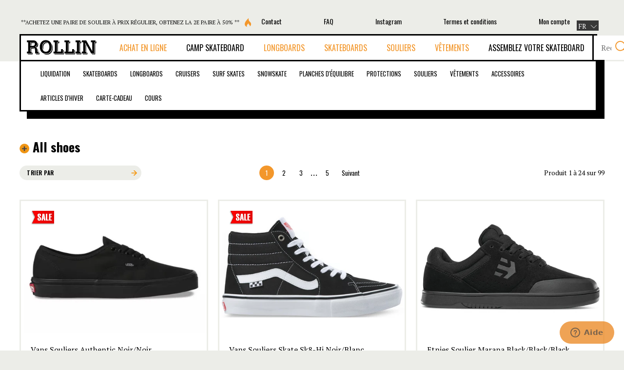

--- FILE ---
content_type: text/html; charset=utf-8
request_url: https://shop.boutiquerollin.com/fr/collections/shoes
body_size: 43597
content:
<!doctype html>
<html lang="fr">
<head>
	<meta charset="UTF-8" />
	<meta http-equiv="X-UA-Compatible" content="IE=edge,chrome=1" />

	
		<link rel="canonical" href="https://shop.boutiquerollin.com/fr/collections/shoes" />
		
		
			
			
				<link rel="next" href="/fr/collections/shoes?page=2" />
			
		
		
	

	<meta name="google-site-verification" content="7XTgG8LDv0yEzMMUvy7tZJ2HISflZHXdpqrf7kKtg00" />
	<meta name="google-site-verification" content="nAnm46UI4unc8V5R2eCx5E3yDaG-mcXxPmkShY_yz4c" />

	

	
		<title>All shoes | Rollin Board Supplies - Online Store</title>
	

	<meta name="viewport" content="width=device-width, initial-scale=1, ui-minimal" />

	

	<meta property="og:type" content="website" />
	<meta property="og:site_name" content="Rollin Board Supplies - Online Store" />
	
		
	
	<meta property="fb:admins" content="100000561191189" />
	<meta property="fb:app_id" content="354802111203474" />

	<link rel="shortcut icon" href="https://www.boutiquerollin.com/favicon.ico" />
	<link rel="icon" type="images/png" href="https://www.boutiquerollin.com/favicon.png" />
	<link rel="apple-touch-icon" href="https://www.boutiquerollin.com/favicon.png" type="image/png" />
	<link rel="pavatar" href="https://www.boutiquerollin.com/favicon.png" type="image/png" />

	<link rel="stylesheet" type="text/css" href="https://www.boutiquerollin.com/workspace/assets/css/rollin.min.css" />
	<link rel="stylesheet" type="text/css" href="https://www.boutiquerollin.com/workspace/assets/js/lib/fancybox/jquery.fancybox-1.3.4.css" />

	

	<script>window.performance && window.performance.mark && window.performance.mark('shopify.content_for_header.start');</script><meta name="facebook-domain-verification" content="zlcd9ze88ot2yp0kr6p6a3y8wfftlr">
<meta name="google-site-verification" content="_-hp3ytXFWQpaC50giuHnhHEI5eX90RkzOahznd71bQ">
<meta id="shopify-digital-wallet" name="shopify-digital-wallet" content="/1491971/digital_wallets/dialog">
<meta name="shopify-checkout-api-token" content="4a06c939e00f991fb94cb291bfdb5a83">
<meta id="in-context-paypal-metadata" data-shop-id="1491971" data-venmo-supported="false" data-environment="production" data-locale="fr_FR" data-paypal-v4="true" data-currency="CAD">
<link rel="alternate" type="application/atom+xml" title="Feed" href="/fr/collections/shoes.atom" />
<link rel="next" href="/fr/collections/shoes?page=2">
<link rel="alternate" hreflang="x-default" href="https://shop.boutiquerollin.com/collections/shoes">
<link rel="alternate" hreflang="en" href="https://shop.boutiquerollin.com/collections/shoes">
<link rel="alternate" hreflang="fr" href="https://shop.boutiquerollin.com/fr/collections/shoes">
<link rel="alternate" type="application/json+oembed" href="https://shop.boutiquerollin.com/fr/collections/shoes.oembed">
<script async="async" src="/checkouts/internal/preloads.js?locale=fr-CA"></script>
<link rel="preconnect" href="https://shop.app" crossorigin="anonymous">
<script async="async" src="https://shop.app/checkouts/internal/preloads.js?locale=fr-CA&shop_id=1491971" crossorigin="anonymous"></script>
<script id="apple-pay-shop-capabilities" type="application/json">{"shopId":1491971,"countryCode":"CA","currencyCode":"CAD","merchantCapabilities":["supports3DS"],"merchantId":"gid:\/\/shopify\/Shop\/1491971","merchantName":"Rollin Board Supplies - Online Store","requiredBillingContactFields":["postalAddress","email","phone"],"requiredShippingContactFields":["postalAddress","email","phone"],"shippingType":"shipping","supportedNetworks":["visa","masterCard","amex","discover","interac","jcb"],"total":{"type":"pending","label":"Rollin Board Supplies - Online Store","amount":"1.00"},"shopifyPaymentsEnabled":true,"supportsSubscriptions":true}</script>
<script id="shopify-features" type="application/json">{"accessToken":"4a06c939e00f991fb94cb291bfdb5a83","betas":["rich-media-storefront-analytics"],"domain":"shop.boutiquerollin.com","predictiveSearch":true,"shopId":1491971,"locale":"fr"}</script>
<script>var Shopify = Shopify || {};
Shopify.shop = "rollin.myshopify.com";
Shopify.locale = "fr";
Shopify.currency = {"active":"CAD","rate":"1.0"};
Shopify.country = "CA";
Shopify.theme = {"name":"Rollin v3","id":185161043,"schema_name":null,"schema_version":null,"theme_store_id":null,"role":"main"};
Shopify.theme.handle = "null";
Shopify.theme.style = {"id":null,"handle":null};
Shopify.cdnHost = "shop.boutiquerollin.com/cdn";
Shopify.routes = Shopify.routes || {};
Shopify.routes.root = "/fr/";</script>
<script type="module">!function(o){(o.Shopify=o.Shopify||{}).modules=!0}(window);</script>
<script>!function(o){function n(){var o=[];function n(){o.push(Array.prototype.slice.apply(arguments))}return n.q=o,n}var t=o.Shopify=o.Shopify||{};t.loadFeatures=n(),t.autoloadFeatures=n()}(window);</script>
<script>
  window.ShopifyPay = window.ShopifyPay || {};
  window.ShopifyPay.apiHost = "shop.app\/pay";
  window.ShopifyPay.redirectState = null;
</script>
<script id="shop-js-analytics" type="application/json">{"pageType":"collection"}</script>
<script defer="defer" async type="module" src="//shop.boutiquerollin.com/cdn/shopifycloud/shop-js/modules/v2/client.init-shop-cart-sync_INwxTpsh.fr.esm.js"></script>
<script defer="defer" async type="module" src="//shop.boutiquerollin.com/cdn/shopifycloud/shop-js/modules/v2/chunk.common_YNAa1F1g.esm.js"></script>
<script type="module">
  await import("//shop.boutiquerollin.com/cdn/shopifycloud/shop-js/modules/v2/client.init-shop-cart-sync_INwxTpsh.fr.esm.js");
await import("//shop.boutiquerollin.com/cdn/shopifycloud/shop-js/modules/v2/chunk.common_YNAa1F1g.esm.js");

  window.Shopify.SignInWithShop?.initShopCartSync?.({"fedCMEnabled":true,"windoidEnabled":true});

</script>
<script>
  window.Shopify = window.Shopify || {};
  if (!window.Shopify.featureAssets) window.Shopify.featureAssets = {};
  window.Shopify.featureAssets['shop-js'] = {"shop-cart-sync":["modules/v2/client.shop-cart-sync_BVs4vSl-.fr.esm.js","modules/v2/chunk.common_YNAa1F1g.esm.js"],"init-fed-cm":["modules/v2/client.init-fed-cm_CEmYoMXU.fr.esm.js","modules/v2/chunk.common_YNAa1F1g.esm.js"],"shop-button":["modules/v2/client.shop-button_BhVpOdEY.fr.esm.js","modules/v2/chunk.common_YNAa1F1g.esm.js"],"init-windoid":["modules/v2/client.init-windoid_DVncJssP.fr.esm.js","modules/v2/chunk.common_YNAa1F1g.esm.js"],"shop-cash-offers":["modules/v2/client.shop-cash-offers_CD5ChB-w.fr.esm.js","modules/v2/chunk.common_YNAa1F1g.esm.js","modules/v2/chunk.modal_DXhkN-5p.esm.js"],"shop-toast-manager":["modules/v2/client.shop-toast-manager_CMZA41xP.fr.esm.js","modules/v2/chunk.common_YNAa1F1g.esm.js"],"init-shop-email-lookup-coordinator":["modules/v2/client.init-shop-email-lookup-coordinator_Dxg3Qq63.fr.esm.js","modules/v2/chunk.common_YNAa1F1g.esm.js"],"pay-button":["modules/v2/client.pay-button_CApwTr-J.fr.esm.js","modules/v2/chunk.common_YNAa1F1g.esm.js"],"avatar":["modules/v2/client.avatar_BTnouDA3.fr.esm.js"],"init-shop-cart-sync":["modules/v2/client.init-shop-cart-sync_INwxTpsh.fr.esm.js","modules/v2/chunk.common_YNAa1F1g.esm.js"],"shop-login-button":["modules/v2/client.shop-login-button_Ctct7BR2.fr.esm.js","modules/v2/chunk.common_YNAa1F1g.esm.js","modules/v2/chunk.modal_DXhkN-5p.esm.js"],"init-customer-accounts-sign-up":["modules/v2/client.init-customer-accounts-sign-up_DTysEz83.fr.esm.js","modules/v2/client.shop-login-button_Ctct7BR2.fr.esm.js","modules/v2/chunk.common_YNAa1F1g.esm.js","modules/v2/chunk.modal_DXhkN-5p.esm.js"],"init-shop-for-new-customer-accounts":["modules/v2/client.init-shop-for-new-customer-accounts_wbmNjFX3.fr.esm.js","modules/v2/client.shop-login-button_Ctct7BR2.fr.esm.js","modules/v2/chunk.common_YNAa1F1g.esm.js","modules/v2/chunk.modal_DXhkN-5p.esm.js"],"init-customer-accounts":["modules/v2/client.init-customer-accounts_DqpN27KS.fr.esm.js","modules/v2/client.shop-login-button_Ctct7BR2.fr.esm.js","modules/v2/chunk.common_YNAa1F1g.esm.js","modules/v2/chunk.modal_DXhkN-5p.esm.js"],"shop-follow-button":["modules/v2/client.shop-follow-button_CBz8VXaE.fr.esm.js","modules/v2/chunk.common_YNAa1F1g.esm.js","modules/v2/chunk.modal_DXhkN-5p.esm.js"],"lead-capture":["modules/v2/client.lead-capture_Bo6pQGej.fr.esm.js","modules/v2/chunk.common_YNAa1F1g.esm.js","modules/v2/chunk.modal_DXhkN-5p.esm.js"],"checkout-modal":["modules/v2/client.checkout-modal_B_8gz53b.fr.esm.js","modules/v2/chunk.common_YNAa1F1g.esm.js","modules/v2/chunk.modal_DXhkN-5p.esm.js"],"shop-login":["modules/v2/client.shop-login_CTIGRVE1.fr.esm.js","modules/v2/chunk.common_YNAa1F1g.esm.js","modules/v2/chunk.modal_DXhkN-5p.esm.js"],"payment-terms":["modules/v2/client.payment-terms_BUSo56Mg.fr.esm.js","modules/v2/chunk.common_YNAa1F1g.esm.js","modules/v2/chunk.modal_DXhkN-5p.esm.js"]};
</script>
<script>(function() {
  var isLoaded = false;
  function asyncLoad() {
    if (isLoaded) return;
    isLoaded = true;
    var urls = ["https:\/\/motivate.shopapps.site\/motivator.php?shop=rollin.myshopify.com","https:\/\/upsells.boldapps.net\/v2_ui\/js\/UpsellTracker.js?shop=rollin.myshopify.com","https:\/\/upsells.boldapps.net\/v2_ui\/js\/upsell.js?shop=rollin.myshopify.com","https:\/\/aivalabs.com\/cta\/?identity=Z2Khye8S21s75RoPjF931OuaoBtgUkSjWq.g\/sshQUzCzKIHgbgc.\u0026shop=rollin.myshopify.com"];
    for (var i = 0; i < urls.length; i++) {
      var s = document.createElement('script');
      s.type = 'text/javascript';
      s.async = true;
      s.src = urls[i];
      var x = document.getElementsByTagName('script')[0];
      x.parentNode.insertBefore(s, x);
    }
  };
  if(window.attachEvent) {
    window.attachEvent('onload', asyncLoad);
  } else {
    window.addEventListener('load', asyncLoad, false);
  }
})();</script>
<script id="__st">var __st={"a":1491971,"offset":-18000,"reqid":"0f057f65-2c6f-445b-9da6-c13e13d179eb-1768972711","pageurl":"shop.boutiquerollin.com\/fr\/collections\/shoes","u":"a1636b9fe5c1","p":"collection","rtyp":"collection","rid":269533839473};</script>
<script>window.ShopifyPaypalV4VisibilityTracking = true;</script>
<script id="captcha-bootstrap">!function(){'use strict';const t='contact',e='account',n='new_comment',o=[[t,t],['blogs',n],['comments',n],[t,'customer']],c=[[e,'customer_login'],[e,'guest_login'],[e,'recover_customer_password'],[e,'create_customer']],r=t=>t.map((([t,e])=>`form[action*='/${t}']:not([data-nocaptcha='true']) input[name='form_type'][value='${e}']`)).join(','),a=t=>()=>t?[...document.querySelectorAll(t)].map((t=>t.form)):[];function s(){const t=[...o],e=r(t);return a(e)}const i='password',u='form_key',d=['recaptcha-v3-token','g-recaptcha-response','h-captcha-response',i],f=()=>{try{return window.sessionStorage}catch{return}},m='__shopify_v',_=t=>t.elements[u];function p(t,e,n=!1){try{const o=window.sessionStorage,c=JSON.parse(o.getItem(e)),{data:r}=function(t){const{data:e,action:n}=t;return t[m]||n?{data:e,action:n}:{data:t,action:n}}(c);for(const[e,n]of Object.entries(r))t.elements[e]&&(t.elements[e].value=n);n&&o.removeItem(e)}catch(o){console.error('form repopulation failed',{error:o})}}const l='form_type',E='cptcha';function T(t){t.dataset[E]=!0}const w=window,h=w.document,L='Shopify',v='ce_forms',y='captcha';let A=!1;((t,e)=>{const n=(g='f06e6c50-85a8-45c8-87d0-21a2b65856fe',I='https://cdn.shopify.com/shopifycloud/storefront-forms-hcaptcha/ce_storefront_forms_captcha_hcaptcha.v1.5.2.iife.js',D={infoText:'Protégé par hCaptcha',privacyText:'Confidentialité',termsText:'Conditions'},(t,e,n)=>{const o=w[L][v],c=o.bindForm;if(c)return c(t,g,e,D).then(n);var r;o.q.push([[t,g,e,D],n]),r=I,A||(h.body.append(Object.assign(h.createElement('script'),{id:'captcha-provider',async:!0,src:r})),A=!0)});var g,I,D;w[L]=w[L]||{},w[L][v]=w[L][v]||{},w[L][v].q=[],w[L][y]=w[L][y]||{},w[L][y].protect=function(t,e){n(t,void 0,e),T(t)},Object.freeze(w[L][y]),function(t,e,n,w,h,L){const[v,y,A,g]=function(t,e,n){const i=e?o:[],u=t?c:[],d=[...i,...u],f=r(d),m=r(i),_=r(d.filter((([t,e])=>n.includes(e))));return[a(f),a(m),a(_),s()]}(w,h,L),I=t=>{const e=t.target;return e instanceof HTMLFormElement?e:e&&e.form},D=t=>v().includes(t);t.addEventListener('submit',(t=>{const e=I(t);if(!e)return;const n=D(e)&&!e.dataset.hcaptchaBound&&!e.dataset.recaptchaBound,o=_(e),c=g().includes(e)&&(!o||!o.value);(n||c)&&t.preventDefault(),c&&!n&&(function(t){try{if(!f())return;!function(t){const e=f();if(!e)return;const n=_(t);if(!n)return;const o=n.value;o&&e.removeItem(o)}(t);const e=Array.from(Array(32),(()=>Math.random().toString(36)[2])).join('');!function(t,e){_(t)||t.append(Object.assign(document.createElement('input'),{type:'hidden',name:u})),t.elements[u].value=e}(t,e),function(t,e){const n=f();if(!n)return;const o=[...t.querySelectorAll(`input[type='${i}']`)].map((({name:t})=>t)),c=[...d,...o],r={};for(const[a,s]of new FormData(t).entries())c.includes(a)||(r[a]=s);n.setItem(e,JSON.stringify({[m]:1,action:t.action,data:r}))}(t,e)}catch(e){console.error('failed to persist form',e)}}(e),e.submit())}));const S=(t,e)=>{t&&!t.dataset[E]&&(n(t,e.some((e=>e===t))),T(t))};for(const o of['focusin','change'])t.addEventListener(o,(t=>{const e=I(t);D(e)&&S(e,y())}));const B=e.get('form_key'),M=e.get(l),P=B&&M;t.addEventListener('DOMContentLoaded',(()=>{const t=y();if(P)for(const e of t)e.elements[l].value===M&&p(e,B);[...new Set([...A(),...v().filter((t=>'true'===t.dataset.shopifyCaptcha))])].forEach((e=>S(e,t)))}))}(h,new URLSearchParams(w.location.search),n,t,e,['guest_login'])})(!0,!0)}();</script>
<script integrity="sha256-4kQ18oKyAcykRKYeNunJcIwy7WH5gtpwJnB7kiuLZ1E=" data-source-attribution="shopify.loadfeatures" defer="defer" src="//shop.boutiquerollin.com/cdn/shopifycloud/storefront/assets/storefront/load_feature-a0a9edcb.js" crossorigin="anonymous"></script>
<script crossorigin="anonymous" defer="defer" src="//shop.boutiquerollin.com/cdn/shopifycloud/storefront/assets/shopify_pay/storefront-65b4c6d7.js?v=20250812"></script>
<script data-source-attribution="shopify.dynamic_checkout.dynamic.init">var Shopify=Shopify||{};Shopify.PaymentButton=Shopify.PaymentButton||{isStorefrontPortableWallets:!0,init:function(){window.Shopify.PaymentButton.init=function(){};var t=document.createElement("script");t.src="https://shop.boutiquerollin.com/cdn/shopifycloud/portable-wallets/latest/portable-wallets.fr.js",t.type="module",document.head.appendChild(t)}};
</script>
<script data-source-attribution="shopify.dynamic_checkout.buyer_consent">
  function portableWalletsHideBuyerConsent(e){var t=document.getElementById("shopify-buyer-consent"),n=document.getElementById("shopify-subscription-policy-button");t&&n&&(t.classList.add("hidden"),t.setAttribute("aria-hidden","true"),n.removeEventListener("click",e))}function portableWalletsShowBuyerConsent(e){var t=document.getElementById("shopify-buyer-consent"),n=document.getElementById("shopify-subscription-policy-button");t&&n&&(t.classList.remove("hidden"),t.removeAttribute("aria-hidden"),n.addEventListener("click",e))}window.Shopify?.PaymentButton&&(window.Shopify.PaymentButton.hideBuyerConsent=portableWalletsHideBuyerConsent,window.Shopify.PaymentButton.showBuyerConsent=portableWalletsShowBuyerConsent);
</script>
<script data-source-attribution="shopify.dynamic_checkout.cart.bootstrap">document.addEventListener("DOMContentLoaded",(function(){function t(){return document.querySelector("shopify-accelerated-checkout-cart, shopify-accelerated-checkout")}if(t())Shopify.PaymentButton.init();else{new MutationObserver((function(e,n){t()&&(Shopify.PaymentButton.init(),n.disconnect())})).observe(document.body,{childList:!0,subtree:!0})}}));
</script>
<link id="shopify-accelerated-checkout-styles" rel="stylesheet" media="screen" href="https://shop.boutiquerollin.com/cdn/shopifycloud/portable-wallets/latest/accelerated-checkout-backwards-compat.css" crossorigin="anonymous">
<style id="shopify-accelerated-checkout-cart">
        #shopify-buyer-consent {
  margin-top: 1em;
  display: inline-block;
  width: 100%;
}

#shopify-buyer-consent.hidden {
  display: none;
}

#shopify-subscription-policy-button {
  background: none;
  border: none;
  padding: 0;
  text-decoration: underline;
  font-size: inherit;
  cursor: pointer;
}

#shopify-subscription-policy-button::before {
  box-shadow: none;
}

      </style>

<script>window.performance && window.performance.mark && window.performance.mark('shopify.content_for_header.end');</script>

  <script>window.BOLD = window.BOLD || {};
    window.BOLD.common = window.BOLD.common || {};
    window.BOLD.common.Shopify = window.BOLD.common.Shopify || {};

    window.BOLD.common.Shopify.shop = {
        domain: 'shop.boutiquerollin.com',
        permanent_domain: 'rollin.myshopify.com',
        url: 'https://shop.boutiquerollin.com',
        secure_url: 'https://shop.boutiquerollin.com',
        money_format: "{{amount}}$",
        currency: "CAD"
    };

    window.BOLD.common.Shopify.cart = {"note":null,"attributes":{},"original_total_price":0,"total_price":0,"total_discount":0,"total_weight":0.0,"item_count":0,"items":[],"requires_shipping":false,"currency":"CAD","items_subtotal_price":0,"cart_level_discount_applications":[],"checkout_charge_amount":0};
    window.BOLD.common.template = 'collection';window.BOLD.common.Shopify.formatMoney = function(money, format) {
        function n(t, e) {
            return "undefined" == typeof t ? e : t
        }
        function r(t, e, r, i) {
            if (e = n(e, 2),
            r = n(r, ","),
            i = n(i, "."),
            isNaN(t) || null == t)
                return 0;
            t = (t / 100).toFixed(e);
            var o = t.split(".")
              , a = o[0].replace(/(\d)(?=(\d\d\d)+(?!\d))/g, "$1" + r)
              , s = o[1] ? i + o[1] : "";
            return a + s
        }
        "string" == typeof money && (money = money.replace(".", ""));
        var i = ""
          , o = /\{\{\s*(\w+)\s*\}\}/
          , a = format || window.BOLD.common.Shopify.shop.money_format || window.Shopify.money_format || "$ {{ amount }}";
        switch (a.match(o)[1]) {
            case "amount":
                i = r(money, 2);
                break;
            case "amount_no_decimals":
                i = r(money, 0);
                break;
            case "amount_with_comma_separator":
                i = r(money, 2, ".", ",");
                break;
            case "amount_no_decimals_with_comma_separator":
                i = r(money, 0, ".", ",");
                break;
            case "amount_with_space_separator":
                i = r(money, 2, ".", " ");
                break;
            case "amount_no_decimals_with_space_separator":
                i = r(money, 0, ".", " ");
                break;
        }
        return a.replace(o, i);
    };

    window.BOLD.common.Shopify.saveProduct = function (handle, product) {
        if (typeof handle === 'string' && typeof window.BOLD.common.Shopify.products[handle] === 'undefined') {
            if (typeof product === 'number') {
                window.BOLD.common.Shopify.handles[product] = handle;
                product = { id: product };
            }
            window.BOLD.common.Shopify.products[handle] = product;
        }
    };

	window.BOLD.common.Shopify.saveVariant = function (variant_id, variant) {
		if (typeof variant_id === 'number' && typeof window.BOLD.common.Shopify.variants[variant_id] === 'undefined') {
			window.BOLD.common.Shopify.variants[variant_id] = variant;
		}
	};window.BOLD.common.Shopify.products = window.BOLD.common.Shopify.products || {};
    window.BOLD.common.Shopify.variants = window.BOLD.common.Shopify.variants || {};
    window.BOLD.common.Shopify.handles = window.BOLD.common.Shopify.handles || {};window.BOLD.common.Shopify.saveProduct(null, null);window.BOLD.common.Shopify.saveProduct("vans-authentic-black-black", 9902323975);window.BOLD.common.Shopify.saveVariant(12118662086769, {product_id: 9902323975, price: 4197, group_id: 'null'});window.BOLD.common.Shopify.saveVariant(39177587015, {product_id: 9902323975, price: 4197, group_id: 'null'});window.BOLD.common.Shopify.saveVariant(39177838471, {product_id: 9902323975, price: 4197, group_id: 'null'});window.BOLD.common.Shopify.saveVariant(39177838535, {product_id: 9902323975, price: 4197, group_id: 'null'});window.BOLD.common.Shopify.saveVariant(39177838599, {product_id: 9902323975, price: 4197, group_id: 'null'});window.BOLD.common.Shopify.saveVariant(39177838663, {product_id: 9902323975, price: 4197, group_id: 'null'});window.BOLD.common.Shopify.saveVariant(39177838727, {product_id: 9902323975, price: 4197, group_id: 'null'});window.BOLD.common.Shopify.saveVariant(39177838855, {product_id: 9902323975, price: 4197, group_id: 'null'});window.BOLD.common.Shopify.saveVariant(39177838919, {product_id: 9902323975, price: 4197, group_id: 'null'});window.BOLD.common.Shopify.saveVariant(39177839047, {product_id: 9902323975, price: 4197, group_id: 'null'});window.BOLD.common.Shopify.saveVariant(39177839111, {product_id: 9902323975, price: 4197, group_id: 'null'});window.BOLD.common.Shopify.saveVariant(39177839175, {product_id: 9902323975, price: 4197, group_id: 'null'});window.BOLD.common.Shopify.saveVariant(39177839239, {product_id: 9902323975, price: 4197, group_id: 'null'});window.BOLD.common.Shopify.saveVariant(39177839303, {product_id: 9902323975, price: 4197, group_id: 'null'});window.BOLD.common.Shopify.saveVariant(39177839367, {product_id: 9902323975, price: 4197, group_id: 'null'});window.BOLD.common.Shopify.saveVariant(39177839431, {product_id: 9902323975, price: 4197, group_id: 'null'});window.BOLD.common.Shopify.saveVariant(39177839495, {product_id: 9902323975, price: 4197, group_id: 'null'});window.BOLD.common.Shopify.saveVariant(39177839559, {product_id: 9902323975, price: 4197, group_id: 'null'});window.BOLD.common.Shopify.saveVariant(39177839623, {product_id: 9902323975, price: 4197, group_id: 'null'});window.BOLD.common.Shopify.saveVariant(39177839687, {product_id: 9902323975, price: 4197, group_id: 'null'});window.BOLD.common.Shopify.saveProduct("vans-skate-sk8-hi-black-white", 6549841248369);window.BOLD.common.Shopify.saveVariant(39276773048433, {product_id: 6549841248369, price: 6597, group_id: 'null'});window.BOLD.common.Shopify.saveVariant(39276773081201, {product_id: 6549841248369, price: 6597, group_id: 'null'});window.BOLD.common.Shopify.saveVariant(39276773113969, {product_id: 6549841248369, price: 6597, group_id: 'null'});window.BOLD.common.Shopify.saveVariant(39276773146737, {product_id: 6549841248369, price: 6597, group_id: 'null'});window.BOLD.common.Shopify.saveVariant(39276773179505, {product_id: 6549841248369, price: 6597, group_id: 'null'});window.BOLD.common.Shopify.saveVariant(39276773212273, {product_id: 6549841248369, price: 6597, group_id: 'null'});window.BOLD.common.Shopify.saveVariant(39276773245041, {product_id: 6549841248369, price: 6597, group_id: 'null'});window.BOLD.common.Shopify.saveVariant(39276773277809, {product_id: 6549841248369, price: 6597, group_id: 'null'});window.BOLD.common.Shopify.saveVariant(39276773310577, {product_id: 6549841248369, price: 6597, group_id: 'null'});window.BOLD.common.Shopify.saveVariant(39276773343345, {product_id: 6549841248369, price: 6597, group_id: 'null'});window.BOLD.common.Shopify.saveVariant(39276773376113, {product_id: 6549841248369, price: 6597, group_id: 'null'});window.BOLD.common.Shopify.saveVariant(39276773408881, {product_id: 6549841248369, price: 6597, group_id: 'null'});window.BOLD.common.Shopify.saveVariant(39276773441649, {product_id: 6549841248369, price: 6597, group_id: 'null'});window.BOLD.common.Shopify.saveVariant(39276773474417, {product_id: 6549841248369, price: 6597, group_id: 'null'});window.BOLD.common.Shopify.saveVariant(39276773507185, {product_id: 6549841248369, price: 6597, group_id: 'null'});window.BOLD.common.Shopify.saveVariant(39276773539953, {product_id: 6549841248369, price: 6597, group_id: 'null'});window.BOLD.common.Shopify.saveVariant(39276773572721, {product_id: 6549841248369, price: 6597, group_id: 'null'});window.BOLD.common.Shopify.saveVariant(39276773605489, {product_id: 6549841248369, price: 6597, group_id: 'null'});window.BOLD.common.Shopify.saveVariant(39276773638257, {product_id: 6549841248369, price: 6597, group_id: 'null'});window.BOLD.common.Shopify.saveVariant(39276773671025, {product_id: 6549841248369, price: 6597, group_id: 'null'});window.BOLD.common.Shopify.saveProduct("etnies-marana-black-black-black", 4170312155249);window.BOLD.common.Shopify.saveVariant(39294643667057, {product_id: 4170312155249, price: 13995, group_id: 'null'});window.BOLD.common.Shopify.saveVariant(39294643699825, {product_id: 4170312155249, price: 13995, group_id: 'null'});window.BOLD.common.Shopify.saveVariant(39294643863665, {product_id: 4170312155249, price: 13995, group_id: 'null'});window.BOLD.common.Shopify.saveVariant(30256065544305, {product_id: 4170312155249, price: 13995, group_id: 'null'});window.BOLD.common.Shopify.saveVariant(30256065577073, {product_id: 4170312155249, price: 13995, group_id: 'null'});window.BOLD.common.Shopify.saveVariant(30256065609841, {product_id: 4170312155249, price: 13995, group_id: 'null'});window.BOLD.common.Shopify.saveVariant(30256065642609, {product_id: 4170312155249, price: 13995, group_id: 'null'});window.BOLD.common.Shopify.saveVariant(30256065675377, {product_id: 4170312155249, price: 13995, group_id: 'null'});window.BOLD.common.Shopify.saveVariant(30256065708145, {product_id: 4170312155249, price: 13995, group_id: 'null'});window.BOLD.common.Shopify.saveVariant(30256065740913, {product_id: 4170312155249, price: 13995, group_id: 'null'});window.BOLD.common.Shopify.saveVariant(30256065773681, {product_id: 4170312155249, price: 13995, group_id: 'null'});window.BOLD.common.Shopify.saveVariant(30256065806449, {product_id: 4170312155249, price: 13995, group_id: 'null'});window.BOLD.common.Shopify.saveVariant(30256065839217, {product_id: 4170312155249, price: 13995, group_id: 'null'});window.BOLD.common.Shopify.saveProduct("vans-pro-chukka-low-shoes-blackout", 9902401351);window.BOLD.common.Shopify.saveVariant(32276542750833, {product_id: 9902401351, price: 4797, group_id: 'null'});window.BOLD.common.Shopify.saveVariant(32276543012977, {product_id: 9902401351, price: 4797, group_id: 'null'});window.BOLD.common.Shopify.saveVariant(32276543176817, {product_id: 9902401351, price: 4797, group_id: 'null'});window.BOLD.common.Shopify.saveVariant(32276543406193, {product_id: 9902401351, price: 4797, group_id: 'null'});window.BOLD.common.Shopify.saveVariant(32276543668337, {product_id: 9902401351, price: 4797, group_id: 'null'});window.BOLD.common.Shopify.saveVariant(39177960775, {product_id: 9902401351, price: 4797, group_id: 'null'});window.BOLD.common.Shopify.saveVariant(20787916832881, {product_id: 9902401351, price: 4797, group_id: 'null'});window.BOLD.common.Shopify.saveVariant(39177960903, {product_id: 9902401351, price: 4797, group_id: 'null'});window.BOLD.common.Shopify.saveVariant(39177960967, {product_id: 9902401351, price: 4797, group_id: 'null'});window.BOLD.common.Shopify.saveVariant(39177961031, {product_id: 9902401351, price: 4797, group_id: 'null'});window.BOLD.common.Shopify.saveVariant(39177961095, {product_id: 9902401351, price: 4797, group_id: 'null'});window.BOLD.common.Shopify.saveVariant(39177961159, {product_id: 9902401351, price: 4797, group_id: 'null'});window.BOLD.common.Shopify.saveVariant(39177961223, {product_id: 9902401351, price: 4797, group_id: 'null'});window.BOLD.common.Shopify.saveVariant(39177961287, {product_id: 9902401351, price: 4797, group_id: 'null'});window.BOLD.common.Shopify.saveVariant(39177961351, {product_id: 9902401351, price: 4797, group_id: 'null'});window.BOLD.common.Shopify.saveVariant(39177961415, {product_id: 9902401351, price: 4797, group_id: 'null'});window.BOLD.common.Shopify.saveVariant(39177961479, {product_id: 9902401351, price: 4797, group_id: 'null'});window.BOLD.common.Shopify.saveVariant(39177961543, {product_id: 9902401351, price: 4797, group_id: 'null'});window.BOLD.common.Shopify.saveVariant(39177961607, {product_id: 9902401351, price: 4797, group_id: 'null'});window.BOLD.common.Shopify.saveVariant(20787923615857, {product_id: 9902401351, price: 4797, group_id: 'null'});window.BOLD.common.Shopify.saveVariant(32276537704561, {product_id: 9902401351, price: 4797, group_id: 'null'});window.BOLD.common.Shopify.saveVariant(32276537933937, {product_id: 9902401351, price: 4797, group_id: 'null'});window.BOLD.common.Shopify.saveProduct("etnies-marana-black-dark-grey-gum", 4339818397809);window.BOLD.common.Shopify.saveVariant(39368376090737, {product_id: 4339818397809, price: 8397, group_id: 'null'});window.BOLD.common.Shopify.saveVariant(39368376221809, {product_id: 4339818397809, price: 8397, group_id: 'null'});window.BOLD.common.Shopify.saveVariant(39368376942705, {product_id: 4339818397809, price: 8397, group_id: 'null'});window.BOLD.common.Shopify.saveVariant(31148041437297, {product_id: 4339818397809, price: 8397, group_id: 'null'});window.BOLD.common.Shopify.saveVariant(31148041470065, {product_id: 4339818397809, price: 8397, group_id: 'null'});window.BOLD.common.Shopify.saveVariant(31148041502833, {product_id: 4339818397809, price: 8397, group_id: 'null'});window.BOLD.common.Shopify.saveVariant(31148041535601, {product_id: 4339818397809, price: 8397, group_id: 'null'});window.BOLD.common.Shopify.saveVariant(31148041568369, {product_id: 4339818397809, price: 8397, group_id: 'null'});window.BOLD.common.Shopify.saveVariant(31148041601137, {product_id: 4339818397809, price: 8397, group_id: 'null'});window.BOLD.common.Shopify.saveVariant(31148041633905, {product_id: 4339818397809, price: 8397, group_id: 'null'});window.BOLD.common.Shopify.saveVariant(31148041666673, {product_id: 4339818397809, price: 8397, group_id: 'null'});window.BOLD.common.Shopify.saveVariant(31148041699441, {product_id: 4339818397809, price: 8397, group_id: 'null'});window.BOLD.common.Shopify.saveVariant(31148041732209, {product_id: 4339818397809, price: 8397, group_id: 'null'});window.BOLD.common.Shopify.saveProduct("vans-classic-slip-on-black", 1982950401);window.BOLD.common.Shopify.saveVariant(12118712287345, {product_id: 1982950401, price: 4197, group_id: 'null'});window.BOLD.common.Shopify.saveVariant(12118712320113, {product_id: 1982950401, price: 4197, group_id: 'null'});window.BOLD.common.Shopify.saveVariant(12118712352881, {product_id: 1982950401, price: 4197, group_id: 'null'});window.BOLD.common.Shopify.saveVariant(12118712385649, {product_id: 1982950401, price: 4197, group_id: 'null'});window.BOLD.common.Shopify.saveVariant(12118712418417, {product_id: 1982950401, price: 4197, group_id: 'null'});window.BOLD.common.Shopify.saveVariant(38852266631, {product_id: 1982950401, price: 4197, group_id: 'null'});window.BOLD.common.Shopify.saveVariant(38852336583, {product_id: 1982950401, price: 4197, group_id: 'null'});window.BOLD.common.Shopify.saveVariant(6240744001, {product_id: 1982950401, price: 4197, group_id: 'null'});window.BOLD.common.Shopify.saveVariant(38852361735, {product_id: 1982950401, price: 4197, group_id: 'null'});window.BOLD.common.Shopify.saveVariant(6240723265, {product_id: 1982950401, price: 4197, group_id: 'null'});window.BOLD.common.Shopify.saveVariant(6240723329, {product_id: 1982950401, price: 4197, group_id: 'null'});window.BOLD.common.Shopify.saveVariant(6240723393, {product_id: 1982950401, price: 4197, group_id: 'null'});window.BOLD.common.Shopify.saveVariant(6240723457, {product_id: 1982950401, price: 4197, group_id: 'null'});window.BOLD.common.Shopify.saveVariant(6240723521, {product_id: 1982950401, price: 4197, group_id: 'null'});window.BOLD.common.Shopify.saveVariant(6240723585, {product_id: 1982950401, price: 4197, group_id: 'null'});window.BOLD.common.Shopify.saveVariant(6240723649, {product_id: 1982950401, price: 4197, group_id: 'null'});window.BOLD.common.Shopify.saveVariant(38853017351, {product_id: 1982950401, price: 4197, group_id: 'null'});window.BOLD.common.Shopify.saveVariant(38853027975, {product_id: 1982950401, price: 4197, group_id: 'null'});window.BOLD.common.Shopify.saveVariant(38853039751, {product_id: 1982950401, price: 4197, group_id: 'null'});window.BOLD.common.Shopify.saveProduct("vans-gilbert-crockett-blackout", 6602378248305);window.BOLD.common.Shopify.saveVariant(39426988671089, {product_id: 6602378248305, price: 5997, group_id: 'null'});window.BOLD.common.Shopify.saveVariant(39426988212337, {product_id: 6602378248305, price: 5997, group_id: 'null'});window.BOLD.common.Shopify.saveVariant(39504661807217, {product_id: 6602378248305, price: 5997, group_id: 'null'});window.BOLD.common.Shopify.saveVariant(39426988245105, {product_id: 6602378248305, price: 5997, group_id: 'null'});window.BOLD.common.Shopify.saveVariant(39426988277873, {product_id: 6602378248305, price: 5997, group_id: 'null'});window.BOLD.common.Shopify.saveVariant(39426988310641, {product_id: 6602378248305, price: 5997, group_id: 'null'});window.BOLD.common.Shopify.saveVariant(39426988343409, {product_id: 6602378248305, price: 5997, group_id: 'null'});window.BOLD.common.Shopify.saveVariant(39426988376177, {product_id: 6602378248305, price: 5997, group_id: 'null'});window.BOLD.common.Shopify.saveVariant(39426988408945, {product_id: 6602378248305, price: 5997, group_id: 'null'});window.BOLD.common.Shopify.saveVariant(39426988441713, {product_id: 6602378248305, price: 5997, group_id: 'null'});window.BOLD.common.Shopify.saveVariant(39426988474481, {product_id: 6602378248305, price: 5997, group_id: 'null'});window.BOLD.common.Shopify.saveVariant(39426988507249, {product_id: 6602378248305, price: 5997, group_id: 'null'});window.BOLD.common.Shopify.saveVariant(39426988540017, {product_id: 6602378248305, price: 5997, group_id: 'null'});window.BOLD.common.Shopify.saveVariant(39504645357681, {product_id: 6602378248305, price: 5997, group_id: 'null'});window.BOLD.common.Shopify.saveProduct("vans-chima-2-shoes-black-gum", 6632534835313);window.BOLD.common.Shopify.saveVariant(39533521436785, {product_id: 6632534835313, price: 5397, group_id: 'null'});window.BOLD.common.Shopify.saveVariant(39533521469553, {product_id: 6632534835313, price: 5397, group_id: 'null'});window.BOLD.common.Shopify.saveVariant(39533521502321, {product_id: 6632534835313, price: 5397, group_id: 'null'});window.BOLD.common.Shopify.saveVariant(39533521535089, {product_id: 6632534835313, price: 5397, group_id: 'null'});window.BOLD.common.Shopify.saveVariant(39533521567857, {product_id: 6632534835313, price: 5397, group_id: 'null'});window.BOLD.common.Shopify.saveVariant(39533521600625, {product_id: 6632534835313, price: 5397, group_id: 'null'});window.BOLD.common.Shopify.saveVariant(39533521633393, {product_id: 6632534835313, price: 5397, group_id: 'null'});window.BOLD.common.Shopify.saveVariant(39533521666161, {product_id: 6632534835313, price: 5397, group_id: 'null'});window.BOLD.common.Shopify.saveVariant(39533521698929, {product_id: 6632534835313, price: 5397, group_id: 'null'});window.BOLD.common.Shopify.saveVariant(39533521731697, {product_id: 6632534835313, price: 5397, group_id: 'null'});window.BOLD.common.Shopify.saveVariant(39533521764465, {product_id: 6632534835313, price: 5397, group_id: 'null'});window.BOLD.common.Shopify.saveVariant(39533521797233, {product_id: 6632534835313, price: 5397, group_id: 'null'});window.BOLD.common.Shopify.saveVariant(39533521830001, {product_id: 6632534835313, price: 5397, group_id: 'null'});window.BOLD.common.Shopify.saveVariant(39533521928305, {product_id: 6632534835313, price: 5397, group_id: 'null'});window.BOLD.common.Shopify.saveVariant(39533522092145, {product_id: 6632534835313, price: 5397, group_id: 'null'});window.BOLD.common.Shopify.saveVariant(39533522190449, {product_id: 6632534835313, price: 5397, group_id: 'null'});window.BOLD.common.Shopify.saveProduct("vans-skate-authentic-shoes-black-black", 6594773254257);window.BOLD.common.Shopify.saveVariant(39399209959537, {product_id: 6594773254257, price: 4797, group_id: 'null'});window.BOLD.common.Shopify.saveVariant(39399209992305, {product_id: 6594773254257, price: 4797, group_id: 'null'});window.BOLD.common.Shopify.saveVariant(39399210025073, {product_id: 6594773254257, price: 4797, group_id: 'null'});window.BOLD.common.Shopify.saveVariant(39399210057841, {product_id: 6594773254257, price: 4797, group_id: 'null'});window.BOLD.common.Shopify.saveVariant(39399210090609, {product_id: 6594773254257, price: 4797, group_id: 'null'});window.BOLD.common.Shopify.saveVariant(39399210123377, {product_id: 6594773254257, price: 4797, group_id: 'null'});window.BOLD.common.Shopify.saveVariant(39399210156145, {product_id: 6594773254257, price: 4797, group_id: 'null'});window.BOLD.common.Shopify.saveVariant(39399210188913, {product_id: 6594773254257, price: 4797, group_id: 'null'});window.BOLD.common.Shopify.saveVariant(39399210221681, {product_id: 6594773254257, price: 4797, group_id: 'null'});window.BOLD.common.Shopify.saveVariant(39399210254449, {product_id: 6594773254257, price: 4797, group_id: 'null'});window.BOLD.common.Shopify.saveVariant(39399210287217, {product_id: 6594773254257, price: 4797, group_id: 'null'});window.BOLD.common.Shopify.saveVariant(39399210319985, {product_id: 6594773254257, price: 4797, group_id: 'null'});window.BOLD.common.Shopify.saveVariant(39399210352753, {product_id: 6594773254257, price: 4797, group_id: 'null'});window.BOLD.common.Shopify.saveVariant(39399210385521, {product_id: 6594773254257, price: 4797, group_id: 'null'});window.BOLD.common.Shopify.saveProduct("vans-skate-sk8-hi-shoes-black-black", 6594848784497);window.BOLD.common.Shopify.saveVariant(39723918753905, {product_id: 6594848784497, price: 6597, group_id: 'null'});window.BOLD.common.Shopify.saveVariant(39723918786673, {product_id: 6594848784497, price: 6597, group_id: 'null'});window.BOLD.common.Shopify.saveVariant(39723918819441, {product_id: 6594848784497, price: 6597, group_id: 'null'});window.BOLD.common.Shopify.saveVariant(39399314063473, {product_id: 6594848784497, price: 6597, group_id: 'null'});window.BOLD.common.Shopify.saveVariant(39399314096241, {product_id: 6594848784497, price: 6597, group_id: 'null'});window.BOLD.common.Shopify.saveVariant(39399314129009, {product_id: 6594848784497, price: 6597, group_id: 'null'});window.BOLD.common.Shopify.saveVariant(39399314161777, {product_id: 6594848784497, price: 6597, group_id: 'null'});window.BOLD.common.Shopify.saveVariant(39399314194545, {product_id: 6594848784497, price: 6597, group_id: 'null'});window.BOLD.common.Shopify.saveVariant(39399314227313, {product_id: 6594848784497, price: 6597, group_id: 'null'});window.BOLD.common.Shopify.saveVariant(39399314260081, {product_id: 6594848784497, price: 6597, group_id: 'null'});window.BOLD.common.Shopify.saveVariant(39399314292849, {product_id: 6594848784497, price: 6597, group_id: 'null'});window.BOLD.common.Shopify.saveVariant(39399314325617, {product_id: 6594848784497, price: 6597, group_id: 'null'});window.BOLD.common.Shopify.saveVariant(39399314358385, {product_id: 6594848784497, price: 6597, group_id: 'null'});window.BOLD.common.Shopify.saveVariant(39399314391153, {product_id: 6594848784497, price: 6597, group_id: 'null'});window.BOLD.common.Shopify.saveVariant(39399314423921, {product_id: 6594848784497, price: 6597, group_id: 'null'});window.BOLD.common.Shopify.saveVariant(39399314456689, {product_id: 6594848784497, price: 6597, group_id: 'null'});window.BOLD.common.Shopify.saveVariant(39399314489457, {product_id: 6594848784497, price: 6597, group_id: 'null'});window.BOLD.common.Shopify.saveVariant(39399314522225, {product_id: 6594848784497, price: 6597, group_id: 'null'});window.BOLD.common.Shopify.saveProduct("vans-era-black", 372191221);window.BOLD.common.Shopify.saveVariant(31384642503, {product_id: 372191221, price: 6495, group_id: 'null'});window.BOLD.common.Shopify.saveVariant(31384662919, {product_id: 372191221, price: 6495, group_id: 'null'});window.BOLD.common.Shopify.saveVariant(31384781767, {product_id: 372191221, price: 6495, group_id: 'null'});window.BOLD.common.Shopify.saveVariant(1077115053, {product_id: 372191221, price: 6495, group_id: 'null'});window.BOLD.common.Shopify.saveVariant(1077115297, {product_id: 372191221, price: 6495, group_id: 'null'});window.BOLD.common.Shopify.saveVariant(1077115377, {product_id: 372191221, price: 6495, group_id: 'null'});window.BOLD.common.Shopify.saveVariant(1077115437, {product_id: 372191221, price: 6495, group_id: 'null'});window.BOLD.common.Shopify.saveVariant(965147985, {product_id: 372191221, price: 6495, group_id: 'null'});window.BOLD.common.Shopify.saveVariant(965147993, {product_id: 372191221, price: 6495, group_id: 'null'});window.BOLD.common.Shopify.saveVariant(965147349, {product_id: 372191221, price: 6495, group_id: 'null'});window.BOLD.common.Shopify.saveVariant(1077115789, {product_id: 372191221, price: 6495, group_id: 'null'});window.BOLD.common.Shopify.saveVariant(965147353, {product_id: 372191221, price: 6495, group_id: 'null'});window.BOLD.common.Shopify.saveVariant(965148005, {product_id: 372191221, price: 6495, group_id: 'null'});window.BOLD.common.Shopify.saveVariant(965147357, {product_id: 372191221, price: 6495, group_id: 'null'});window.BOLD.common.Shopify.saveVariant(965148041, {product_id: 372191221, price: 6495, group_id: 'null'});window.BOLD.common.Shopify.saveVariant(965148981, {product_id: 372191221, price: 6495, group_id: 'null'});window.BOLD.common.Shopify.saveVariant(965148993, {product_id: 372191221, price: 6495, group_id: 'null'});window.BOLD.common.Shopify.saveVariant(965149017, {product_id: 372191221, price: 6495, group_id: 'null'});window.BOLD.common.Shopify.saveVariant(965149077, {product_id: 372191221, price: 6495, group_id: 'null'});window.BOLD.common.Shopify.saveVariant(39274763944049, {product_id: 372191221, price: 6495, group_id: 'null'});window.BOLD.common.Shopify.saveProduct("vans-skate-slip-on-black-black", 6559790268529);window.BOLD.common.Shopify.saveVariant(39302073942129, {product_id: 6559790268529, price: 5097, group_id: 'null'});window.BOLD.common.Shopify.saveVariant(39302073974897, {product_id: 6559790268529, price: 5097, group_id: 'null'});window.BOLD.common.Shopify.saveVariant(39302074007665, {product_id: 6559790268529, price: 5097, group_id: 'null'});window.BOLD.common.Shopify.saveVariant(39302074040433, {product_id: 6559790268529, price: 5097, group_id: 'null'});window.BOLD.common.Shopify.saveVariant(39302074073201, {product_id: 6559790268529, price: 5097, group_id: 'null'});window.BOLD.common.Shopify.saveVariant(39302074105969, {product_id: 6559790268529, price: 5097, group_id: 'null'});window.BOLD.common.Shopify.saveVariant(39302074138737, {product_id: 6559790268529, price: 5097, group_id: 'null'});window.BOLD.common.Shopify.saveVariant(39302074171505, {product_id: 6559790268529, price: 5097, group_id: 'null'});window.BOLD.common.Shopify.saveVariant(39302074204273, {product_id: 6559790268529, price: 5097, group_id: 'null'});window.BOLD.common.Shopify.saveVariant(39302074237041, {product_id: 6559790268529, price: 5097, group_id: 'null'});window.BOLD.common.Shopify.saveVariant(39302074269809, {product_id: 6559790268529, price: 5097, group_id: 'null'});window.BOLD.common.Shopify.saveVariant(39302074302577, {product_id: 6559790268529, price: 5097, group_id: 'null'});window.BOLD.common.Shopify.saveVariant(39302074335345, {product_id: 6559790268529, price: 5097, group_id: 'null'});window.BOLD.common.Shopify.saveVariant(39302074368113, {product_id: 6559790268529, price: 5097, group_id: 'null'});window.BOLD.common.Shopify.saveVariant(39302074400881, {product_id: 6559790268529, price: 5097, group_id: 'null'});window.BOLD.common.Shopify.saveVariant(39302074466417, {product_id: 6559790268529, price: 5097, group_id: 'null'});window.BOLD.common.Shopify.saveVariant(39302074499185, {product_id: 6559790268529, price: 5097, group_id: 'null'});window.BOLD.common.Shopify.saveVariant(39302074531953, {product_id: 6559790268529, price: 5097, group_id: 'null'});window.BOLD.common.Shopify.saveVariant(39302074564721, {product_id: 6559790268529, price: 5097, group_id: 'null'});window.BOLD.common.Shopify.saveProduct("lakai-cambridge-black-gum-suede", 6549748678769);window.BOLD.common.Shopify.saveVariant(39276601540721, {product_id: 6549748678769, price: 10995, group_id: 'null'});window.BOLD.common.Shopify.saveVariant(39276601606257, {product_id: 6549748678769, price: 10995, group_id: 'null'});window.BOLD.common.Shopify.saveVariant(39276599246961, {product_id: 6549748678769, price: 10995, group_id: 'null'});window.BOLD.common.Shopify.saveVariant(39276599279729, {product_id: 6549748678769, price: 10995, group_id: 'null'});window.BOLD.common.Shopify.saveVariant(39276599312497, {product_id: 6549748678769, price: 10995, group_id: 'null'});window.BOLD.common.Shopify.saveVariant(39276599345265, {product_id: 6549748678769, price: 10995, group_id: 'null'});window.BOLD.common.Shopify.saveVariant(39276599378033, {product_id: 6549748678769, price: 10995, group_id: 'null'});window.BOLD.common.Shopify.saveVariant(39276599410801, {product_id: 6549748678769, price: 10995, group_id: 'null'});window.BOLD.common.Shopify.saveVariant(39276599443569, {product_id: 6549748678769, price: 10995, group_id: 'null'});window.BOLD.common.Shopify.saveVariant(39276599476337, {product_id: 6549748678769, price: 10995, group_id: 'null'});window.BOLD.common.Shopify.saveVariant(39276599541873, {product_id: 6549748678769, price: 10995, group_id: 'null'});window.BOLD.common.Shopify.saveVariant(39276599574641, {product_id: 6549748678769, price: 10995, group_id: 'null'});window.BOLD.common.Shopify.saveVariant(39276599607409, {product_id: 6549748678769, price: 10995, group_id: 'null'});window.BOLD.common.Shopify.saveProduct("vans-authentic-black", 167551472);window.BOLD.common.Shopify.saveVariant(840574953, {product_id: 167551472, price: 6995, group_id: 'null'});window.BOLD.common.Shopify.saveVariant(39274715873393, {product_id: 167551472, price: 6995, group_id: 'null'});window.BOLD.common.Shopify.saveVariant(39274716070001, {product_id: 167551472, price: 6995, group_id: 'null'});window.BOLD.common.Shopify.saveVariant(39274716332145, {product_id: 167551472, price: 6995, group_id: 'null'});window.BOLD.common.Shopify.saveVariant(39274716397681, {product_id: 167551472, price: 6995, group_id: 'null'});window.BOLD.common.Shopify.saveVariant(39274716823665, {product_id: 167551472, price: 6995, group_id: 'null'});window.BOLD.common.Shopify.saveVariant(39274717020273, {product_id: 167551472, price: 6995, group_id: 'null'});window.BOLD.common.Shopify.saveVariant(39274717479025, {product_id: 167551472, price: 6995, group_id: 'null'});window.BOLD.common.Shopify.saveVariant(39274718003313, {product_id: 167551472, price: 6995, group_id: 'null'});window.BOLD.common.Shopify.saveVariant(39274718462065, {product_id: 167551472, price: 6995, group_id: 'null'});window.BOLD.common.Shopify.saveVariant(39274719084657, {product_id: 167551472, price: 6995, group_id: 'null'});window.BOLD.common.Shopify.saveVariant(39274719314033, {product_id: 167551472, price: 6995, group_id: 'null'});window.BOLD.common.Shopify.saveVariant(39274719608945, {product_id: 167551472, price: 6995, group_id: 'null'});window.BOLD.common.Shopify.saveVariant(39274720002161, {product_id: 167551472, price: 6995, group_id: 'null'});window.BOLD.common.Shopify.saveVariant(39274720133233, {product_id: 167551472, price: 6995, group_id: 'null'});window.BOLD.common.Shopify.saveVariant(39274720264305, {product_id: 167551472, price: 6995, group_id: 'null'});window.BOLD.common.Shopify.saveVariant(39274720559217, {product_id: 167551472, price: 6995, group_id: 'null'});window.BOLD.common.Shopify.saveVariant(39274720624753, {product_id: 167551472, price: 6995, group_id: 'null'});window.BOLD.common.Shopify.saveVariant(39274720690289, {product_id: 167551472, price: 6995, group_id: 'null'});window.BOLD.common.Shopify.saveProduct("vans-kyle-2-shoes-black-white", 4558121107569);window.BOLD.common.Shopify.saveVariant(32276588494961, {product_id: 4558121107569, price: 5997, group_id: 'null'});window.BOLD.common.Shopify.saveVariant(32276588429425, {product_id: 4558121107569, price: 5997, group_id: 'null'});window.BOLD.common.Shopify.saveVariant(31982523547761, {product_id: 4558121107569, price: 5997, group_id: 'null'});window.BOLD.common.Shopify.saveVariant(31982523809905, {product_id: 4558121107569, price: 5997, group_id: 'null'});window.BOLD.common.Shopify.saveVariant(31982523580529, {product_id: 4558121107569, price: 5997, group_id: 'null'});window.BOLD.common.Shopify.saveVariant(31982523613297, {product_id: 4558121107569, price: 5997, group_id: 'null'});window.BOLD.common.Shopify.saveVariant(31982523646065, {product_id: 4558121107569, price: 5997, group_id: 'null'});window.BOLD.common.Shopify.saveVariant(31982523678833, {product_id: 4558121107569, price: 5997, group_id: 'null'});window.BOLD.common.Shopify.saveVariant(31982523711601, {product_id: 4558121107569, price: 5997, group_id: 'null'});window.BOLD.common.Shopify.saveVariant(31982523744369, {product_id: 4558121107569, price: 5997, group_id: 'null'});window.BOLD.common.Shopify.saveVariant(31982523777137, {product_id: 4558121107569, price: 5997, group_id: 'null'});window.BOLD.common.Shopify.saveVariant(32276588986481, {product_id: 4558121107569, price: 5997, group_id: 'null'});window.BOLD.common.Shopify.saveVariant(31982523842673, {product_id: 4558121107569, price: 5997, group_id: 'null'});window.BOLD.common.Shopify.saveProduct("vans-chukka-low-black-black-gum", 3978451550321);window.BOLD.common.Shopify.saveVariant(31929078743153, {product_id: 3978451550321, price: 5097, group_id: 'null'});window.BOLD.common.Shopify.saveVariant(31982356856945, {product_id: 3978451550321, price: 5097, group_id: 'null'});window.BOLD.common.Shopify.saveVariant(31929078808689, {product_id: 3978451550321, price: 5097, group_id: 'null'});window.BOLD.common.Shopify.saveVariant(31929078841457, {product_id: 3978451550321, price: 5097, group_id: 'null'});window.BOLD.common.Shopify.saveVariant(29475721511025, {product_id: 3978451550321, price: 5097, group_id: 'null'});window.BOLD.common.Shopify.saveVariant(29475721543793, {product_id: 3978451550321, price: 5097, group_id: 'null'});window.BOLD.common.Shopify.saveVariant(29475721576561, {product_id: 3978451550321, price: 5097, group_id: 'null'});window.BOLD.common.Shopify.saveVariant(29475721609329, {product_id: 3978451550321, price: 5097, group_id: 'null'});window.BOLD.common.Shopify.saveVariant(29475721642097, {product_id: 3978451550321, price: 5097, group_id: 'null'});window.BOLD.common.Shopify.saveVariant(29475721674865, {product_id: 3978451550321, price: 5097, group_id: 'null'});window.BOLD.common.Shopify.saveVariant(29475721707633, {product_id: 3978451550321, price: 5097, group_id: 'null'});window.BOLD.common.Shopify.saveVariant(31929079365745, {product_id: 3978451550321, price: 5097, group_id: 'null'});window.BOLD.common.Shopify.saveVariant(29475721740401, {product_id: 3978451550321, price: 5097, group_id: 'null'});window.BOLD.common.Shopify.saveVariant(31929079627889, {product_id: 3978451550321, price: 5097, group_id: 'null'});window.BOLD.common.Shopify.saveVariant(31929079890033, {product_id: 3978451550321, price: 5097, group_id: 'null'});window.BOLD.common.Shopify.saveProduct("es-accel-slim-black-black-black", 4339916374129);window.BOLD.common.Shopify.saveVariant(39368393556081, {product_id: 4339916374129, price: 11495, group_id: 'null'});window.BOLD.common.Shopify.saveVariant(39368393621617, {product_id: 4339916374129, price: 11495, group_id: 'null'});window.BOLD.common.Shopify.saveVariant(39294629085297, {product_id: 4339916374129, price: 11495, group_id: 'null'});window.BOLD.common.Shopify.saveVariant(31148404932721, {product_id: 4339916374129, price: 11495, group_id: 'null'});window.BOLD.common.Shopify.saveVariant(31148404965489, {product_id: 4339916374129, price: 11495, group_id: 'null'});window.BOLD.common.Shopify.saveVariant(31148404998257, {product_id: 4339916374129, price: 11495, group_id: 'null'});window.BOLD.common.Shopify.saveVariant(31148405031025, {product_id: 4339916374129, price: 11495, group_id: 'null'});window.BOLD.common.Shopify.saveVariant(31148405063793, {product_id: 4339916374129, price: 11495, group_id: 'null'});window.BOLD.common.Shopify.saveVariant(31148405096561, {product_id: 4339916374129, price: 11495, group_id: 'null'});window.BOLD.common.Shopify.saveVariant(31148405129329, {product_id: 4339916374129, price: 11495, group_id: 'null'});window.BOLD.common.Shopify.saveVariant(31148405162097, {product_id: 4339916374129, price: 11495, group_id: 'null'});window.BOLD.common.Shopify.saveVariant(31148405194865, {product_id: 4339916374129, price: 11495, group_id: 'null'});window.BOLD.common.Shopify.saveVariant(39368393654385, {product_id: 4339916374129, price: 11495, group_id: 'null'});window.BOLD.common.Shopify.saveProduct("vans-skate-chukka-low-shoes-blackout", 6709352628337);window.BOLD.common.Shopify.saveVariant(39734281732209, {product_id: 6709352628337, price: 4797, group_id: 'null'});window.BOLD.common.Shopify.saveVariant(39734281764977, {product_id: 6709352628337, price: 4797, group_id: 'null'});window.BOLD.common.Shopify.saveVariant(39734281797745, {product_id: 6709352628337, price: 4797, group_id: 'null'});window.BOLD.common.Shopify.saveVariant(39734281830513, {product_id: 6709352628337, price: 4797, group_id: 'null'});window.BOLD.common.Shopify.saveVariant(39734281863281, {product_id: 6709352628337, price: 4797, group_id: 'null'});window.BOLD.common.Shopify.saveVariant(39734281896049, {product_id: 6709352628337, price: 4797, group_id: 'null'});window.BOLD.common.Shopify.saveVariant(39734281928817, {product_id: 6709352628337, price: 4797, group_id: 'null'});window.BOLD.common.Shopify.saveVariant(39734281961585, {product_id: 6709352628337, price: 4797, group_id: 'null'});window.BOLD.common.Shopify.saveVariant(39734281994353, {product_id: 6709352628337, price: 4797, group_id: 'null'});window.BOLD.common.Shopify.saveVariant(39734282027121, {product_id: 6709352628337, price: 4797, group_id: 'null'});window.BOLD.common.Shopify.saveVariant(39734282059889, {product_id: 6709352628337, price: 4797, group_id: 'null'});window.BOLD.common.Shopify.saveVariant(39734282092657, {product_id: 6709352628337, price: 4797, group_id: 'null'});window.BOLD.common.Shopify.saveVariant(39734282125425, {product_id: 6709352628337, price: 4797, group_id: 'null'});window.BOLD.common.Shopify.saveProduct("vans-ave-shoes-black-white", 6602387587185);window.BOLD.common.Shopify.saveVariant(39427104604273, {product_id: 6602387587185, price: 7497, group_id: 'null'});window.BOLD.common.Shopify.saveVariant(39427104637041, {product_id: 6602387587185, price: 7497, group_id: 'null'});window.BOLD.common.Shopify.saveVariant(39427104669809, {product_id: 6602387587185, price: 7497, group_id: 'null'});window.BOLD.common.Shopify.saveVariant(39427104702577, {product_id: 6602387587185, price: 7497, group_id: 'null'});window.BOLD.common.Shopify.saveVariant(39427104735345, {product_id: 6602387587185, price: 7497, group_id: 'null'});window.BOLD.common.Shopify.saveVariant(39427104768113, {product_id: 6602387587185, price: 7497, group_id: 'null'});window.BOLD.common.Shopify.saveVariant(39427104800881, {product_id: 6602387587185, price: 7497, group_id: 'null'});window.BOLD.common.Shopify.saveVariant(39427104833649, {product_id: 6602387587185, price: 7497, group_id: 'null'});window.BOLD.common.Shopify.saveVariant(39427104866417, {product_id: 6602387587185, price: 7497, group_id: 'null'});window.BOLD.common.Shopify.saveVariant(39427104899185, {product_id: 6602387587185, price: 7497, group_id: 'null'});window.BOLD.common.Shopify.saveVariant(39427104931953, {product_id: 6602387587185, price: 7497, group_id: 'null'});window.BOLD.common.Shopify.saveVariant(39427104964721, {product_id: 6602387587185, price: 7497, group_id: 'null'});window.BOLD.common.Shopify.saveVariant(39427104997489, {product_id: 6602387587185, price: 7497, group_id: 'null'});window.BOLD.common.Shopify.saveVariant(39427105030257, {product_id: 6602387587185, price: 7497, group_id: 'null'});window.BOLD.common.Shopify.saveProduct("emerica-the-low-vulc-black-gold-white", 6557113090161);window.BOLD.common.Shopify.saveVariant(39294659133553, {product_id: 6557113090161, price: 5697, group_id: 'null'});window.BOLD.common.Shopify.saveVariant(39294659166321, {product_id: 6557113090161, price: 5697, group_id: 'null'});window.BOLD.common.Shopify.saveVariant(39294659199089, {product_id: 6557113090161, price: 5697, group_id: 'null'});window.BOLD.common.Shopify.saveVariant(39294659231857, {product_id: 6557113090161, price: 5697, group_id: 'null'});window.BOLD.common.Shopify.saveVariant(39294659264625, {product_id: 6557113090161, price: 5697, group_id: 'null'});window.BOLD.common.Shopify.saveVariant(39294659297393, {product_id: 6557113090161, price: 5697, group_id: 'null'});window.BOLD.common.Shopify.saveVariant(39294659330161, {product_id: 6557113090161, price: 5697, group_id: 'null'});window.BOLD.common.Shopify.saveVariant(39294659362929, {product_id: 6557113090161, price: 5697, group_id: 'null'});window.BOLD.common.Shopify.saveVariant(39294659395697, {product_id: 6557113090161, price: 5697, group_id: 'null'});window.BOLD.common.Shopify.saveVariant(39294659428465, {product_id: 6557113090161, price: 5697, group_id: 'null'});window.BOLD.common.Shopify.saveVariant(39294659461233, {product_id: 6557113090161, price: 5697, group_id: 'null'});window.BOLD.common.Shopify.saveVariant(39294659494001, {product_id: 6557113090161, price: 5697, group_id: 'null'});window.BOLD.common.Shopify.saveVariant(39294659526769, {product_id: 6557113090161, price: 5697, group_id: 'null'});window.BOLD.common.Shopify.saveVariant(39294659559537, {product_id: 6557113090161, price: 5697, group_id: 'null'});window.BOLD.common.Shopify.saveProduct("vans-classic-slip-on-checkerboard-black-off-white", 4394679304305);window.BOLD.common.Shopify.saveVariant(31370221125745, {product_id: 4394679304305, price: 4797, group_id: 'null'});window.BOLD.common.Shopify.saveVariant(31370221158513, {product_id: 4394679304305, price: 4797, group_id: 'null'});window.BOLD.common.Shopify.saveVariant(31370221191281, {product_id: 4394679304305, price: 4797, group_id: 'null'});window.BOLD.common.Shopify.saveVariant(31370221224049, {product_id: 4394679304305, price: 4797, group_id: 'null'});window.BOLD.common.Shopify.saveVariant(31370221256817, {product_id: 4394679304305, price: 4797, group_id: 'null'});window.BOLD.common.Shopify.saveVariant(31370221289585, {product_id: 4394679304305, price: 4797, group_id: 'null'});window.BOLD.common.Shopify.saveVariant(31370221322353, {product_id: 4394679304305, price: 4797, group_id: 'null'});window.BOLD.common.Shopify.saveVariant(31370221355121, {product_id: 4394679304305, price: 4797, group_id: 'null'});window.BOLD.common.Shopify.saveVariant(31370221387889, {product_id: 4394679304305, price: 4797, group_id: 'null'});window.BOLD.common.Shopify.saveVariant(31370221420657, {product_id: 4394679304305, price: 4797, group_id: 'null'});window.BOLD.common.Shopify.saveVariant(31370221453425, {product_id: 4394679304305, price: 4797, group_id: 'null'});window.BOLD.common.Shopify.saveVariant(31370221486193, {product_id: 4394679304305, price: 4797, group_id: 'null'});window.BOLD.common.Shopify.saveVariant(31370221518961, {product_id: 4394679304305, price: 4797, group_id: 'null'});window.BOLD.common.Shopify.saveVariant(31370221551729, {product_id: 4394679304305, price: 4797, group_id: 'null'});window.BOLD.common.Shopify.saveVariant(31370221584497, {product_id: 4394679304305, price: 4797, group_id: 'null'});window.BOLD.common.Shopify.saveVariant(31370221617265, {product_id: 4394679304305, price: 4797, group_id: 'null'});window.BOLD.common.Shopify.saveVariant(31370221650033, {product_id: 4394679304305, price: 4797, group_id: 'null'});window.BOLD.common.Shopify.saveVariant(31370221682801, {product_id: 4394679304305, price: 4797, group_id: 'null'});window.BOLD.common.Shopify.saveVariant(31370221715569, {product_id: 4394679304305, price: 4797, group_id: 'null'});window.BOLD.common.Shopify.saveProduct("lakai-riley-3-shoes-black-suede", 6697838051441);window.BOLD.common.Shopify.saveVariant(39705614844017, {product_id: 6697838051441, price: 7197, group_id: 'null'});window.BOLD.common.Shopify.saveVariant(39705614876785, {product_id: 6697838051441, price: 7197, group_id: 'null'});window.BOLD.common.Shopify.saveVariant(39705614909553, {product_id: 6697838051441, price: 7197, group_id: 'null'});window.BOLD.common.Shopify.saveVariant(39705614942321, {product_id: 6697838051441, price: 7197, group_id: 'null'});window.BOLD.common.Shopify.saveVariant(39705614975089, {product_id: 6697838051441, price: 7197, group_id: 'null'});window.BOLD.common.Shopify.saveVariant(39705615007857, {product_id: 6697838051441, price: 7197, group_id: 'null'});window.BOLD.common.Shopify.saveVariant(39705615040625, {product_id: 6697838051441, price: 7197, group_id: 'null'});window.BOLD.common.Shopify.saveVariant(39705615073393, {product_id: 6697838051441, price: 7197, group_id: 'null'});window.BOLD.common.Shopify.saveVariant(39705615106161, {product_id: 6697838051441, price: 7197, group_id: 'null'});window.BOLD.common.Shopify.saveVariant(39705615138929, {product_id: 6697838051441, price: 7197, group_id: 'null'});window.BOLD.common.Shopify.saveVariant(39705615171697, {product_id: 6697838051441, price: 7197, group_id: 'null'});window.BOLD.common.Shopify.saveProduct("vans-skate-checkerboard-slip-on-black-off-white", 6549819752561);window.BOLD.common.Shopify.saveVariant(39276725895281, {product_id: 6549819752561, price: 5097, group_id: 'null'});window.BOLD.common.Shopify.saveVariant(39276725928049, {product_id: 6549819752561, price: 5097, group_id: 'null'});window.BOLD.common.Shopify.saveVariant(39276725960817, {product_id: 6549819752561, price: 5097, group_id: 'null'});window.BOLD.common.Shopify.saveVariant(39276725993585, {product_id: 6549819752561, price: 5097, group_id: 'null'});window.BOLD.common.Shopify.saveVariant(39276726026353, {product_id: 6549819752561, price: 5097, group_id: 'null'});window.BOLD.common.Shopify.saveVariant(39276726059121, {product_id: 6549819752561, price: 5097, group_id: 'null'});window.BOLD.common.Shopify.saveVariant(39276726091889, {product_id: 6549819752561, price: 5097, group_id: 'null'});window.BOLD.common.Shopify.saveVariant(39276726124657, {product_id: 6549819752561, price: 5097, group_id: 'null'});window.BOLD.common.Shopify.saveVariant(39276726157425, {product_id: 6549819752561, price: 5097, group_id: 'null'});window.BOLD.common.Shopify.saveVariant(39276726190193, {product_id: 6549819752561, price: 5097, group_id: 'null'});window.BOLD.common.Shopify.saveVariant(39276726222961, {product_id: 6549819752561, price: 5097, group_id: 'null'});window.BOLD.common.Shopify.saveVariant(39276726255729, {product_id: 6549819752561, price: 5097, group_id: 'null'});window.BOLD.common.Shopify.saveVariant(39276726288497, {product_id: 6549819752561, price: 5097, group_id: 'null'});window.BOLD.common.Shopify.saveVariant(39276726321265, {product_id: 6549819752561, price: 5097, group_id: 'null'});window.BOLD.common.Shopify.saveVariant(39276726354033, {product_id: 6549819752561, price: 5097, group_id: 'null'});window.BOLD.common.Shopify.saveVariant(39276726386801, {product_id: 6549819752561, price: 5097, group_id: 'null'});window.BOLD.common.Shopify.saveVariant(39276726419569, {product_id: 6549819752561, price: 5097, group_id: 'null'});window.BOLD.common.Shopify.saveVariant(39276726452337, {product_id: 6549819752561, price: 5097, group_id: 'null'});window.BOLD.common.Shopify.saveVariant(39276726485105, {product_id: 6549819752561, price: 5097, group_id: 'null'});window.BOLD.common.Shopify.saveVariant(39276726517873, {product_id: 6549819752561, price: 5097, group_id: 'null'});window.BOLD.common.Shopify.saveProduct("es-accel-slim-shoes-black-gum", 6852707221617);window.BOLD.common.Shopify.saveVariant(40164619976817, {product_id: 6852707221617, price: 7197, group_id: 'null'});window.BOLD.common.Shopify.saveVariant(40164620009585, {product_id: 6852707221617, price: 7197, group_id: 'null'});window.BOLD.common.Shopify.saveVariant(40164620042353, {product_id: 6852707221617, price: 7197, group_id: 'null'});window.BOLD.common.Shopify.saveVariant(40164620075121, {product_id: 6852707221617, price: 7197, group_id: 'null'});window.BOLD.common.Shopify.saveVariant(40164620107889, {product_id: 6852707221617, price: 7197, group_id: 'null'});window.BOLD.common.Shopify.saveVariant(40164620140657, {product_id: 6852707221617, price: 7197, group_id: 'null'});window.BOLD.common.Shopify.saveVariant(40164620173425, {product_id: 6852707221617, price: 7197, group_id: 'null'});window.BOLD.common.Shopify.saveVariant(40164620206193, {product_id: 6852707221617, price: 7197, group_id: 'null'});window.BOLD.common.Shopify.saveVariant(40164620238961, {product_id: 6852707221617, price: 7197, group_id: 'null'});window.BOLD.common.Shopify.saveVariant(40164620271729, {product_id: 6852707221617, price: 7197, group_id: 'null'});window.BOLD.common.Shopify.saveVariant(40164620304497, {product_id: 6852707221617, price: 7197, group_id: 'null'});window.BOLD.common.Shopify.saveVariant(40164620337265, {product_id: 6852707221617, price: 7197, group_id: 'null'});window.BOLD.common.Shopify.saveVariant(40164620370033, {product_id: 6852707221617, price: 7197, group_id: 'null'});window.BOLD.common.Shopify.metafields = window.BOLD.common.Shopify.metafields || {};window.BOLD.common.Shopify.metafields["bold_rp"] = {};</script>

<link href="//shop.boutiquerollin.com/cdn/shop/t/6/assets/bold-upsell.css?v=51915886505602322711544146226" rel="stylesheet" type="text/css" media="all" />
<link href="//shop.boutiquerollin.com/cdn/shop/t/6/assets/bold-upsell-custom.css?v=150135899998303055901544146226" rel="stylesheet" type="text/css" media="all" />

	<script src="//shop.boutiquerollin.com/cdn/shop/t/6/assets/sezzle-checkout-button.js?v=104683217944958496371638548503" type="text/javascript"></script>
	<script>
		new SezzleCheckoutButton({}).init();
	</script>

  <!-- Facebook Pixel Code -->
  <script>
    !function(f,b,e,v,n,t,s){if(f.fbq)return;n=f.fbq=function(){n.callMethod?
      n.callMethod.apply(n,arguments):n.queue.push(arguments)};if(!f._fbq)f._fbq=n;
                             n.push=n;n.loaded=!0;n.version='2.0';n.queue=[];t=b.createElement(e);t.async=!0;
                             t.src=v;s=b.getElementsByTagName(e)[0];s.parentNode.insertBefore(t,s)}(window,
                                                                                                    document,'script','https://connect.facebook.net/en_US/fbevents.js');

    fbq('init', '261818257485434');
    fbq('track', "PageView");
  fbq('track', 'ViewContent');</script>
  <noscript><img height="1" width="1" style="display:none"
                 src="https://www.facebook.com/tr?id=261818257485434&amp;ev=PageView&amp;noscript=1"
                 /></noscript>
  <!-- End Facebook Pixel Code -->
  
  <!-- Global site tag (gtag.js) - Google Ads: 981419880 -->
<script async src="https://www.googletagmanager.com/gtag/js?id=AW-981419880"></script>
<script>
  window.dataLayer = window.dataLayer || [];
  function gtag(){dataLayer.push(arguments);}
  gtag('js', new Date());

  gtag('config', 'AW-981419880');
</script>
  
  <!-- Global site tag (gtag.js) - Google Analytics -->
<script async src="https://www.googletagmanager.com/gtag/js?id=G-6CHTN4WMDV"></script>
<script>
  window.dataLayer = window.dataLayer || [];
  function gtag(){dataLayer.push(arguments);}
  gtag('js', new Date());
 
  gtag('config', 'G-6CHTN4WMDV');
</script>


<!-- BEGIN app block: shopify://apps/klaviyo-email-marketing-sms/blocks/klaviyo-onsite-embed/2632fe16-c075-4321-a88b-50b567f42507 -->












  <script async src="https://static.klaviyo.com/onsite/js/WRyr3t/klaviyo.js?company_id=WRyr3t"></script>
  <script>!function(){if(!window.klaviyo){window._klOnsite=window._klOnsite||[];try{window.klaviyo=new Proxy({},{get:function(n,i){return"push"===i?function(){var n;(n=window._klOnsite).push.apply(n,arguments)}:function(){for(var n=arguments.length,o=new Array(n),w=0;w<n;w++)o[w]=arguments[w];var t="function"==typeof o[o.length-1]?o.pop():void 0,e=new Promise((function(n){window._klOnsite.push([i].concat(o,[function(i){t&&t(i),n(i)}]))}));return e}}})}catch(n){window.klaviyo=window.klaviyo||[],window.klaviyo.push=function(){var n;(n=window._klOnsite).push.apply(n,arguments)}}}}();</script>

  




  <script>
    window.klaviyoReviewsProductDesignMode = false
  </script>







<!-- END app block --><link href="https://monorail-edge.shopifysvc.com" rel="dns-prefetch">
<script>(function(){if ("sendBeacon" in navigator && "performance" in window) {try {var session_token_from_headers = performance.getEntriesByType('navigation')[0].serverTiming.find(x => x.name == '_s').description;} catch {var session_token_from_headers = undefined;}var session_cookie_matches = document.cookie.match(/_shopify_s=([^;]*)/);var session_token_from_cookie = session_cookie_matches && session_cookie_matches.length === 2 ? session_cookie_matches[1] : "";var session_token = session_token_from_headers || session_token_from_cookie || "";function handle_abandonment_event(e) {var entries = performance.getEntries().filter(function(entry) {return /monorail-edge.shopifysvc.com/.test(entry.name);});if (!window.abandonment_tracked && entries.length === 0) {window.abandonment_tracked = true;var currentMs = Date.now();var navigation_start = performance.timing.navigationStart;var payload = {shop_id: 1491971,url: window.location.href,navigation_start,duration: currentMs - navigation_start,session_token,page_type: "collection"};window.navigator.sendBeacon("https://monorail-edge.shopifysvc.com/v1/produce", JSON.stringify({schema_id: "online_store_buyer_site_abandonment/1.1",payload: payload,metadata: {event_created_at_ms: currentMs,event_sent_at_ms: currentMs}}));}}window.addEventListener('pagehide', handle_abandonment_event);}}());</script>
<script id="web-pixels-manager-setup">(function e(e,d,r,n,o){if(void 0===o&&(o={}),!Boolean(null===(a=null===(i=window.Shopify)||void 0===i?void 0:i.analytics)||void 0===a?void 0:a.replayQueue)){var i,a;window.Shopify=window.Shopify||{};var t=window.Shopify;t.analytics=t.analytics||{};var s=t.analytics;s.replayQueue=[],s.publish=function(e,d,r){return s.replayQueue.push([e,d,r]),!0};try{self.performance.mark("wpm:start")}catch(e){}var l=function(){var e={modern:/Edge?\/(1{2}[4-9]|1[2-9]\d|[2-9]\d{2}|\d{4,})\.\d+(\.\d+|)|Firefox\/(1{2}[4-9]|1[2-9]\d|[2-9]\d{2}|\d{4,})\.\d+(\.\d+|)|Chrom(ium|e)\/(9{2}|\d{3,})\.\d+(\.\d+|)|(Maci|X1{2}).+ Version\/(15\.\d+|(1[6-9]|[2-9]\d|\d{3,})\.\d+)([,.]\d+|)( \(\w+\)|)( Mobile\/\w+|) Safari\/|Chrome.+OPR\/(9{2}|\d{3,})\.\d+\.\d+|(CPU[ +]OS|iPhone[ +]OS|CPU[ +]iPhone|CPU IPhone OS|CPU iPad OS)[ +]+(15[._]\d+|(1[6-9]|[2-9]\d|\d{3,})[._]\d+)([._]\d+|)|Android:?[ /-](13[3-9]|1[4-9]\d|[2-9]\d{2}|\d{4,})(\.\d+|)(\.\d+|)|Android.+Firefox\/(13[5-9]|1[4-9]\d|[2-9]\d{2}|\d{4,})\.\d+(\.\d+|)|Android.+Chrom(ium|e)\/(13[3-9]|1[4-9]\d|[2-9]\d{2}|\d{4,})\.\d+(\.\d+|)|SamsungBrowser\/([2-9]\d|\d{3,})\.\d+/,legacy:/Edge?\/(1[6-9]|[2-9]\d|\d{3,})\.\d+(\.\d+|)|Firefox\/(5[4-9]|[6-9]\d|\d{3,})\.\d+(\.\d+|)|Chrom(ium|e)\/(5[1-9]|[6-9]\d|\d{3,})\.\d+(\.\d+|)([\d.]+$|.*Safari\/(?![\d.]+ Edge\/[\d.]+$))|(Maci|X1{2}).+ Version\/(10\.\d+|(1[1-9]|[2-9]\d|\d{3,})\.\d+)([,.]\d+|)( \(\w+\)|)( Mobile\/\w+|) Safari\/|Chrome.+OPR\/(3[89]|[4-9]\d|\d{3,})\.\d+\.\d+|(CPU[ +]OS|iPhone[ +]OS|CPU[ +]iPhone|CPU IPhone OS|CPU iPad OS)[ +]+(10[._]\d+|(1[1-9]|[2-9]\d|\d{3,})[._]\d+)([._]\d+|)|Android:?[ /-](13[3-9]|1[4-9]\d|[2-9]\d{2}|\d{4,})(\.\d+|)(\.\d+|)|Mobile Safari.+OPR\/([89]\d|\d{3,})\.\d+\.\d+|Android.+Firefox\/(13[5-9]|1[4-9]\d|[2-9]\d{2}|\d{4,})\.\d+(\.\d+|)|Android.+Chrom(ium|e)\/(13[3-9]|1[4-9]\d|[2-9]\d{2}|\d{4,})\.\d+(\.\d+|)|Android.+(UC? ?Browser|UCWEB|U3)[ /]?(15\.([5-9]|\d{2,})|(1[6-9]|[2-9]\d|\d{3,})\.\d+)\.\d+|SamsungBrowser\/(5\.\d+|([6-9]|\d{2,})\.\d+)|Android.+MQ{2}Browser\/(14(\.(9|\d{2,})|)|(1[5-9]|[2-9]\d|\d{3,})(\.\d+|))(\.\d+|)|K[Aa][Ii]OS\/(3\.\d+|([4-9]|\d{2,})\.\d+)(\.\d+|)/},d=e.modern,r=e.legacy,n=navigator.userAgent;return n.match(d)?"modern":n.match(r)?"legacy":"unknown"}(),u="modern"===l?"modern":"legacy",c=(null!=n?n:{modern:"",legacy:""})[u],f=function(e){return[e.baseUrl,"/wpm","/b",e.hashVersion,"modern"===e.buildTarget?"m":"l",".js"].join("")}({baseUrl:d,hashVersion:r,buildTarget:u}),m=function(e){var d=e.version,r=e.bundleTarget,n=e.surface,o=e.pageUrl,i=e.monorailEndpoint;return{emit:function(e){var a=e.status,t=e.errorMsg,s=(new Date).getTime(),l=JSON.stringify({metadata:{event_sent_at_ms:s},events:[{schema_id:"web_pixels_manager_load/3.1",payload:{version:d,bundle_target:r,page_url:o,status:a,surface:n,error_msg:t},metadata:{event_created_at_ms:s}}]});if(!i)return console&&console.warn&&console.warn("[Web Pixels Manager] No Monorail endpoint provided, skipping logging."),!1;try{return self.navigator.sendBeacon.bind(self.navigator)(i,l)}catch(e){}var u=new XMLHttpRequest;try{return u.open("POST",i,!0),u.setRequestHeader("Content-Type","text/plain"),u.send(l),!0}catch(e){return console&&console.warn&&console.warn("[Web Pixels Manager] Got an unhandled error while logging to Monorail."),!1}}}}({version:r,bundleTarget:l,surface:e.surface,pageUrl:self.location.href,monorailEndpoint:e.monorailEndpoint});try{o.browserTarget=l,function(e){var d=e.src,r=e.async,n=void 0===r||r,o=e.onload,i=e.onerror,a=e.sri,t=e.scriptDataAttributes,s=void 0===t?{}:t,l=document.createElement("script"),u=document.querySelector("head"),c=document.querySelector("body");if(l.async=n,l.src=d,a&&(l.integrity=a,l.crossOrigin="anonymous"),s)for(var f in s)if(Object.prototype.hasOwnProperty.call(s,f))try{l.dataset[f]=s[f]}catch(e){}if(o&&l.addEventListener("load",o),i&&l.addEventListener("error",i),u)u.appendChild(l);else{if(!c)throw new Error("Did not find a head or body element to append the script");c.appendChild(l)}}({src:f,async:!0,onload:function(){if(!function(){var e,d;return Boolean(null===(d=null===(e=window.Shopify)||void 0===e?void 0:e.analytics)||void 0===d?void 0:d.initialized)}()){var d=window.webPixelsManager.init(e)||void 0;if(d){var r=window.Shopify.analytics;r.replayQueue.forEach((function(e){var r=e[0],n=e[1],o=e[2];d.publishCustomEvent(r,n,o)})),r.replayQueue=[],r.publish=d.publishCustomEvent,r.visitor=d.visitor,r.initialized=!0}}},onerror:function(){return m.emit({status:"failed",errorMsg:"".concat(f," has failed to load")})},sri:function(e){var d=/^sha384-[A-Za-z0-9+/=]+$/;return"string"==typeof e&&d.test(e)}(c)?c:"",scriptDataAttributes:o}),m.emit({status:"loading"})}catch(e){m.emit({status:"failed",errorMsg:(null==e?void 0:e.message)||"Unknown error"})}}})({shopId: 1491971,storefrontBaseUrl: "https://shop.boutiquerollin.com",extensionsBaseUrl: "https://extensions.shopifycdn.com/cdn/shopifycloud/web-pixels-manager",monorailEndpoint: "https://monorail-edge.shopifysvc.com/unstable/produce_batch",surface: "storefront-renderer",enabledBetaFlags: ["2dca8a86"],webPixelsConfigList: [{"id":"404062321","configuration":"{\"config\":\"{\\\"pixel_id\\\":\\\"G-6CHTN4WMDV\\\",\\\"target_country\\\":\\\"CA\\\",\\\"gtag_events\\\":[{\\\"type\\\":\\\"begin_checkout\\\",\\\"action_label\\\":\\\"G-6CHTN4WMDV\\\"},{\\\"type\\\":\\\"search\\\",\\\"action_label\\\":\\\"G-6CHTN4WMDV\\\"},{\\\"type\\\":\\\"view_item\\\",\\\"action_label\\\":[\\\"G-6CHTN4WMDV\\\",\\\"MC-TSNMFH74ZW\\\"]},{\\\"type\\\":\\\"purchase\\\",\\\"action_label\\\":[\\\"G-6CHTN4WMDV\\\",\\\"MC-TSNMFH74ZW\\\"]},{\\\"type\\\":\\\"page_view\\\",\\\"action_label\\\":[\\\"G-6CHTN4WMDV\\\",\\\"MC-TSNMFH74ZW\\\"]},{\\\"type\\\":\\\"add_payment_info\\\",\\\"action_label\\\":\\\"G-6CHTN4WMDV\\\"},{\\\"type\\\":\\\"add_to_cart\\\",\\\"action_label\\\":\\\"G-6CHTN4WMDV\\\"}],\\\"enable_monitoring_mode\\\":false}\"}","eventPayloadVersion":"v1","runtimeContext":"OPEN","scriptVersion":"b2a88bafab3e21179ed38636efcd8a93","type":"APP","apiClientId":1780363,"privacyPurposes":[],"dataSharingAdjustments":{"protectedCustomerApprovalScopes":["read_customer_address","read_customer_email","read_customer_name","read_customer_personal_data","read_customer_phone"]}},{"id":"155811953","configuration":"{\"pixel_id\":\"4104885002896261\",\"pixel_type\":\"facebook_pixel\",\"metaapp_system_user_token\":\"-\"}","eventPayloadVersion":"v1","runtimeContext":"OPEN","scriptVersion":"ca16bc87fe92b6042fbaa3acc2fbdaa6","type":"APP","apiClientId":2329312,"privacyPurposes":["ANALYTICS","MARKETING","SALE_OF_DATA"],"dataSharingAdjustments":{"protectedCustomerApprovalScopes":["read_customer_address","read_customer_email","read_customer_name","read_customer_personal_data","read_customer_phone"]}},{"id":"shopify-app-pixel","configuration":"{}","eventPayloadVersion":"v1","runtimeContext":"STRICT","scriptVersion":"0450","apiClientId":"shopify-pixel","type":"APP","privacyPurposes":["ANALYTICS","MARKETING"]},{"id":"shopify-custom-pixel","eventPayloadVersion":"v1","runtimeContext":"LAX","scriptVersion":"0450","apiClientId":"shopify-pixel","type":"CUSTOM","privacyPurposes":["ANALYTICS","MARKETING"]}],isMerchantRequest: false,initData: {"shop":{"name":"Rollin Board Supplies - Online Store","paymentSettings":{"currencyCode":"CAD"},"myshopifyDomain":"rollin.myshopify.com","countryCode":"CA","storefrontUrl":"https:\/\/shop.boutiquerollin.com\/fr"},"customer":null,"cart":null,"checkout":null,"productVariants":[],"purchasingCompany":null},},"https://shop.boutiquerollin.com/cdn","fcfee988w5aeb613cpc8e4bc33m6693e112",{"modern":"","legacy":""},{"shopId":"1491971","storefrontBaseUrl":"https:\/\/shop.boutiquerollin.com","extensionBaseUrl":"https:\/\/extensions.shopifycdn.com\/cdn\/shopifycloud\/web-pixels-manager","surface":"storefront-renderer","enabledBetaFlags":"[\"2dca8a86\"]","isMerchantRequest":"false","hashVersion":"fcfee988w5aeb613cpc8e4bc33m6693e112","publish":"custom","events":"[[\"page_viewed\",{}],[\"collection_viewed\",{\"collection\":{\"id\":\"269533839473\",\"title\":\"All shoes\",\"productVariants\":[{\"price\":{\"amount\":41.97,\"currencyCode\":\"CAD\"},\"product\":{\"title\":\"Vans Souliers Authentic Noir\/Noir\",\"vendor\":\"Vans\",\"id\":\"9902323975\",\"untranslatedTitle\":\"Vans Souliers Authentic Noir\/Noir\",\"url\":\"\/fr\/products\/vans-authentic-black-black\",\"type\":\"Men's Shoes\"},\"id\":\"12118662086769\",\"image\":{\"src\":\"\/\/shop.boutiquerollin.com\/cdn\/shop\/products\/Vans_Authentic_Black_Black.jpg?v=1581458145\"},\"sku\":\"62086769\",\"title\":\"Enfant 3.5 \/ Femme 5\",\"untranslatedTitle\":\"Boys 3.5 \/ Women 5\"},{\"price\":{\"amount\":65.97,\"currencyCode\":\"CAD\"},\"product\":{\"title\":\"Vans Souliers Skate Sk8-Hi Noir\/Blanc\",\"vendor\":\"Vans\",\"id\":\"6549841248369\",\"untranslatedTitle\":\"Vans Souliers Skate Sk8-Hi Noir\/Blanc\",\"url\":\"\/fr\/products\/vans-skate-sk8-hi-black-white\",\"type\":\"Men's Shoes\"},\"id\":\"39276773048433\",\"image\":{\"src\":\"\/\/shop.boutiquerollin.com\/cdn\/shop\/products\/vansskateSk8-HiBlackWhite.jpg?v=1615930769\"},\"sku\":\"73048433\",\"title\":\"Homme 3.5 \/ Femme 5\",\"untranslatedTitle\":\"M 3.5 \/ W 5.0\"},{\"price\":{\"amount\":139.95,\"currencyCode\":\"CAD\"},\"product\":{\"title\":\"Etnies Soulier Marana Black\/Black\/Black\",\"vendor\":\"Etnies\",\"id\":\"4170312155249\",\"untranslatedTitle\":\"Etnies Soulier Marana Black\/Black\/Black\",\"url\":\"\/fr\/products\/etnies-marana-black-black-black\",\"type\":\"Men's Shoes\"},\"id\":\"39294643667057\",\"image\":{\"src\":\"\/\/shop.boutiquerollin.com\/cdn\/shop\/products\/Etnies_Marana_Black_Black_Black.jpg?v=1569542372\"},\"sku\":\"43667057\",\"title\":\"6.0\",\"untranslatedTitle\":\"6.0\"},{\"price\":{\"amount\":47.97,\"currencyCode\":\"CAD\"},\"product\":{\"title\":\"Vans Souliers Chukka Low Blackout\",\"vendor\":\"Vans\",\"id\":\"9902401351\",\"untranslatedTitle\":\"Vans Souliers Chukka Low Blackout\",\"url\":\"\/fr\/products\/vans-pro-chukka-low-shoes-blackout\",\"type\":\"Men's Shoes\"},\"id\":\"32276542750833\",\"image\":{\"src\":\"\/\/shop.boutiquerollin.com\/cdn\/shop\/products\/vans_chukka_low_blackout.jpg?v=1623806353\"},\"sku\":\"42750833\",\"title\":\"Enfant 3.5 \/ Femme 5\",\"untranslatedTitle\":\"Boys 3.5 \/ Women 5\"},{\"price\":{\"amount\":83.97,\"currencyCode\":\"CAD\"},\"product\":{\"title\":\"Etnies Souliers Marana Noir\/Gris Foncé\/Brun\",\"vendor\":\"Etnies\",\"id\":\"4339818397809\",\"untranslatedTitle\":\"Etnies Souliers Marana Noir\/Gris Foncé\/Brun\",\"url\":\"\/fr\/products\/etnies-marana-black-dark-grey-gum\",\"type\":\"Men's Shoes\"},\"id\":\"39368376090737\",\"image\":{\"src\":\"\/\/shop.boutiquerollin.com\/cdn\/shop\/products\/Etnies_Marana_Black_Dark_Grey_Gum_d7bed0b1-4dc8-4821-878f-6517e0faa54a.jpg?v=1573780773\"},\"sku\":\"76090737\",\"title\":\"6.0\",\"untranslatedTitle\":\"6.0\"},{\"price\":{\"amount\":41.97,\"currencyCode\":\"CAD\"},\"product\":{\"title\":\"Vans Souliers Classic Slip-On Noir\",\"vendor\":\"Vans\",\"id\":\"1982950401\",\"untranslatedTitle\":\"Vans Souliers Classic Slip-On Noir\",\"url\":\"\/fr\/products\/vans-classic-slip-on-black\",\"type\":\"Men's Shoes\"},\"id\":\"12118712287345\",\"image\":{\"src\":\"\/\/shop.boutiquerollin.com\/cdn\/shop\/products\/VansClassicSlip-OnBlack.jpg?v=1615908726\"},\"sku\":\"12287345\",\"title\":\"Enfant 3.5 \/ Femme 5\",\"untranslatedTitle\":\"Boys 3.5 \/ Women 5\"},{\"price\":{\"amount\":59.97,\"currencyCode\":\"CAD\"},\"product\":{\"title\":\"Vans Souliers Gilbert Crockett Blackout\",\"vendor\":\"Vans\",\"id\":\"6602378248305\",\"untranslatedTitle\":\"Vans Souliers Gilbert Crockett Blackout\",\"url\":\"\/fr\/products\/vans-gilbert-crockett-blackout\",\"type\":\"Men's Shoes\"},\"id\":\"39426988671089\",\"image\":{\"src\":\"\/\/shop.boutiquerollin.com\/cdn\/shop\/products\/crockett.jpg?v=1626122067\"},\"sku\":\"88671088\",\"title\":\"6.0\",\"untranslatedTitle\":\"6.0\"},{\"price\":{\"amount\":53.97,\"currencyCode\":\"CAD\"},\"product\":{\"title\":\"Vans Souliers Chima 2 Noir\/Gum\",\"vendor\":\"Vans\",\"id\":\"6632534835313\",\"untranslatedTitle\":\"Vans Souliers Chima 2 Noir\/Gum\",\"url\":\"\/fr\/products\/vans-chima-2-shoes-black-gum\",\"type\":\"Men's Shoes\"},\"id\":\"39533521436785\",\"image\":{\"src\":\"\/\/shop.boutiquerollin.com\/cdn\/shop\/products\/VansChima2BlackGum.jpg?v=1632446820\"},\"sku\":\"21436785\",\"title\":\"Enfant 5\",\"untranslatedTitle\":\"Boys 5\"},{\"price\":{\"amount\":47.97,\"currencyCode\":\"CAD\"},\"product\":{\"title\":\"Vans Souliers Skate Authentic Noir\/Noir\",\"vendor\":\"Vans\",\"id\":\"6594773254257\",\"untranslatedTitle\":\"Vans Souliers Skate Authentic Noir\/Noir\",\"url\":\"\/fr\/products\/vans-skate-authentic-shoes-black-black\",\"type\":\"Men's Shoes\"},\"id\":\"39399209959537\",\"image\":{\"src\":\"\/\/shop.boutiquerollin.com\/cdn\/shop\/products\/VansSkateAuthenticBlackBlack_1a8dbe7c-9d06-4052-b9c6-da0f731ab517.jpg?v=1649287075\"},\"sku\":\"09959537\",\"title\":\"Garçon 6 \/ Femme 7.5\",\"untranslatedTitle\":\"Boys 6 \/ Women 7.5\"},{\"price\":{\"amount\":65.97,\"currencyCode\":\"CAD\"},\"product\":{\"title\":\"Vans Souliers Skate Sk8-Hi Shoes Noir\/Noir\",\"vendor\":\"Vans\",\"id\":\"6594848784497\",\"untranslatedTitle\":\"Vans Souliers Skate Sk8-Hi Shoes Noir\/Noir\",\"url\":\"\/fr\/products\/vans-skate-sk8-hi-shoes-black-black\",\"type\":\"Men's Shoes\"},\"id\":\"39723918753905\",\"image\":{\"src\":\"\/\/shop.boutiquerollin.com\/cdn\/shop\/products\/VansSkateSk8HiBlackBlack.jpg?v=1623811123\"},\"sku\":\"18753905\",\"title\":\"Homme 4.5 \/ Femme 6\",\"untranslatedTitle\":\"M 4.5 \/ W 6\"},{\"price\":{\"amount\":64.95,\"currencyCode\":\"CAD\"},\"product\":{\"title\":\"Vans Era Shoes Black\",\"vendor\":\"Vans\",\"id\":\"372191221\",\"untranslatedTitle\":\"Vans Era Shoes Black\",\"url\":\"\/fr\/products\/vans-era-black\",\"type\":\"Men's Shoes\"},\"id\":\"31384642503\",\"image\":{\"src\":\"\/\/shop.boutiquerollin.com\/cdn\/shop\/products\/VansEraBlack.jpg?v=1615839437\"},\"sku\":\"04818*0201\",\"title\":\"Enfant 3.5 \/ Femme 5\",\"untranslatedTitle\":\"Boys 3.5 \/ Women 5\"},{\"price\":{\"amount\":50.97,\"currencyCode\":\"CAD\"},\"product\":{\"title\":\"Vans Skate Slip-On Shoes Black\/Black\",\"vendor\":\"Vans\",\"id\":\"6559790268529\",\"untranslatedTitle\":\"Vans Skate Slip-On Shoes Black\/Black\",\"url\":\"\/fr\/products\/vans-skate-slip-on-black-black\",\"type\":\"Men's Shoes\"},\"id\":\"39302073942129\",\"image\":{\"src\":\"\/\/shop.boutiquerollin.com\/cdn\/shop\/products\/VasSkateSlip-OnBlackBlack.jpg?v=1617130756\"},\"sku\":\"73942129\",\"title\":\"Boys 3.5 \/ Women 5.0\",\"untranslatedTitle\":\"Boys 3.5 \/ Women 5.0\"},{\"price\":{\"amount\":109.95,\"currencyCode\":\"CAD\"},\"product\":{\"title\":\"Lakai Souliers Cambridge Black\/Gum Suede\",\"vendor\":\"Lakai\",\"id\":\"6549748678769\",\"untranslatedTitle\":\"Lakai Souliers Cambridge Black\/Gum Suede\",\"url\":\"\/fr\/products\/lakai-cambridge-black-gum-suede\",\"type\":\"Men's Shoes\"},\"id\":\"39276601540721\",\"image\":{\"src\":\"\/\/shop.boutiquerollin.com\/cdn\/shop\/products\/LakaiCambridgeBlackGumSuede.jpg?v=1615921438\"},\"sku\":\"01540721\",\"title\":\"6.0\",\"untranslatedTitle\":\"6.0\"},{\"price\":{\"amount\":69.95,\"currencyCode\":\"CAD\"},\"product\":{\"title\":\"Vans Souliers Authentic Noir\",\"vendor\":\"Vans\",\"id\":\"167551472\",\"untranslatedTitle\":\"Vans Souliers Authentic Noir\",\"url\":\"\/fr\/products\/vans-authentic-black\",\"type\":\"Men's Shoes\"},\"id\":\"840574953\",\"image\":{\"src\":\"\/\/shop.boutiquerollin.com\/cdn\/shop\/products\/VansAuthenticBlack.jpg?v=1615838568\"},\"sku\":\"40574953\",\"title\":\"Enfant 3.5 \/ Femme 5\",\"untranslatedTitle\":\"Boys 3.5 \/ Women 5\"},{\"price\":{\"amount\":59.97,\"currencyCode\":\"CAD\"},\"product\":{\"title\":\"Vans Kyle 2 Shoes Black\/White\",\"vendor\":\"Vans\",\"id\":\"4558121107569\",\"untranslatedTitle\":\"Vans Kyle 2 Shoes Black\/White\",\"url\":\"\/fr\/products\/vans-kyle-2-shoes-black-white\",\"type\":\"Men's Shoes\"},\"id\":\"32276588494961\",\"image\":{\"src\":\"\/\/shop.boutiquerollin.com\/cdn\/shop\/products\/KyleWalkerPro2BlackWhite.jpg?v=1600286731\"},\"sku\":\"88494961\",\"title\":\"6.0\",\"untranslatedTitle\":\"6.0\"},{\"price\":{\"amount\":50.97,\"currencyCode\":\"CAD\"},\"product\":{\"title\":\"Vans Chukka Low Shoes Black\/Black\/Gum\",\"vendor\":\"Vans\",\"id\":\"3978451550321\",\"untranslatedTitle\":\"Vans Chukka Low Shoes Black\/Black\/Gum\",\"url\":\"\/fr\/products\/vans-chukka-low-black-black-gum\",\"type\":\"Men's Shoes\"},\"id\":\"31929078743153\",\"image\":{\"src\":\"\/\/shop.boutiquerollin.com\/cdn\/shop\/products\/Chukka_Low_Black_Black_Gum.jpg?v=1570268312\"},\"sku\":\"78743153\",\"title\":\"6.0\",\"untranslatedTitle\":\"6.0\"},{\"price\":{\"amount\":114.95,\"currencyCode\":\"CAD\"},\"product\":{\"title\":\"éS Souliers Accel Slim Black\/Black\",\"vendor\":\"éS\",\"id\":\"4339916374129\",\"untranslatedTitle\":\"éS Souliers Accel Slim Black\/Black\",\"url\":\"\/fr\/products\/es-accel-slim-black-black-black\",\"type\":\"Men's Shoes\"},\"id\":\"39368393556081\",\"image\":{\"src\":\"\/\/shop.boutiquerollin.com\/cdn\/shop\/products\/eS_Accel_Slim_Black_Black_Black.jpg?v=1573787702\"},\"sku\":\"93556081\",\"title\":\"6.0\",\"untranslatedTitle\":\"6.0\"},{\"price\":{\"amount\":47.97,\"currencyCode\":\"CAD\"},\"product\":{\"title\":\"Vans Soulieurs Skate Chukka Low Blackout\",\"vendor\":\"Vans\",\"id\":\"6709352628337\",\"untranslatedTitle\":\"Vans Soulieurs Skate Chukka Low Blackout\",\"url\":\"\/fr\/products\/vans-skate-chukka-low-shoes-blackout\",\"type\":\"Men's Shoes\"},\"id\":\"39734281732209\",\"image\":{\"src\":\"\/\/shop.boutiquerollin.com\/cdn\/shop\/products\/vans-skate-chukka-low-shoes-blackout.jpg?v=1648494292\"},\"sku\":\"81732209\",\"title\":\"Garçon 6 \/ Femme 7.5\",\"untranslatedTitle\":\"Boys 6 \/ Women 7.5\"},{\"price\":{\"amount\":74.97,\"currencyCode\":\"CAD\"},\"product\":{\"title\":\"Vans Souliers Ave Noir\/Blanc\",\"vendor\":\"Vans\",\"id\":\"6602387587185\",\"untranslatedTitle\":\"Vans Souliers Ave Noir\/Blanc\",\"url\":\"\/fr\/products\/vans-ave-shoes-black-white\",\"type\":\"Men's Shoes\"},\"id\":\"39427104604273\",\"image\":{\"src\":\"\/\/shop.boutiquerollin.com\/cdn\/shop\/products\/ave.jpg?v=1626122536\"},\"sku\":\"04604273\",\"title\":\"6.0\",\"untranslatedTitle\":\"6.0\"},{\"price\":{\"amount\":56.97,\"currencyCode\":\"CAD\"},\"product\":{\"title\":\"Emerica Soulier The Low Vulc Black\/Gold\/White\",\"vendor\":\"Emerica\",\"id\":\"6557113090161\",\"untranslatedTitle\":\"Emerica Soulier The Low Vulc Black\/Gold\/White\",\"url\":\"\/fr\/products\/emerica-the-low-vulc-black-gold-white\",\"type\":\"Men's Shoes\"},\"id\":\"39294659133553\",\"image\":{\"src\":\"\/\/shop.boutiquerollin.com\/cdn\/shop\/products\/EmericaTheLowVulcBlackGoldWhite.jpg?v=1631323000\"},\"sku\":\"59133553\",\"title\":\"6.0\",\"untranslatedTitle\":\"6.0\"}]}}]]"});</script><script>
  window.ShopifyAnalytics = window.ShopifyAnalytics || {};
  window.ShopifyAnalytics.meta = window.ShopifyAnalytics.meta || {};
  window.ShopifyAnalytics.meta.currency = 'CAD';
  var meta = {"products":[{"id":9902323975,"gid":"gid:\/\/shopify\/Product\/9902323975","vendor":"Vans","type":"Men's Shoes","handle":"vans-authentic-black-black","variants":[{"id":12118662086769,"price":4197,"name":"Vans Souliers Authentic Noir\/Noir - Enfant 3.5 \/ Femme 5","public_title":"Enfant 3.5 \/ Femme 5","sku":"62086769"},{"id":39177587015,"price":4197,"name":"Vans Souliers Authentic Noir\/Noir - Garçon 4 \/ Femme 5.5","public_title":"Garçon 4 \/ Femme 5.5","sku":"77587015"},{"id":39177838471,"price":4197,"name":"Vans Souliers Authentic Noir\/Noir - Garçon 4.5 \/ Femme 6","public_title":"Garçon 4.5 \/ Femme 6","sku":"77838471"},{"id":39177838535,"price":4197,"name":"Vans Souliers Authentic Noir\/Noir - Garçon 5 \/ Femme 6.5","public_title":"Garçon 5 \/ Femme 6.5","sku":"77838535"},{"id":39177838599,"price":4197,"name":"Vans Souliers Authentic Noir\/Noir - Garçon 5.5 \/ Femme 7","public_title":"Garçon 5.5 \/ Femme 7","sku":"77838599"},{"id":39177838663,"price":4197,"name":"Vans Souliers Authentic Noir\/Noir - Garçon 6 \/ Femme 7.5","public_title":"Garçon 6 \/ Femme 7.5","sku":"77838663"},{"id":39177838727,"price":4197,"name":"Vans Souliers Authentic Noir\/Noir - Homme 6.5 \/ Femme 8","public_title":"Homme 6.5 \/ Femme 8","sku":"77838727"},{"id":39177838855,"price":4197,"name":"Vans Souliers Authentic Noir\/Noir - Homme 7 \/ Femme 8.5","public_title":"Homme 7 \/ Femme 8.5","sku":"77838855"},{"id":39177838919,"price":4197,"name":"Vans Souliers Authentic Noir\/Noir - Homme 7.5 \/ Femme 9","public_title":"Homme 7.5 \/ Femme 9","sku":"77838919"},{"id":39177839047,"price":4197,"name":"Vans Souliers Authentic Noir\/Noir - Homme 8 \/ Femme 9.5","public_title":"Homme 8 \/ Femme 9.5","sku":"77839047"},{"id":39177839111,"price":4197,"name":"Vans Souliers Authentic Noir\/Noir - Homme 8.5 \/ Femme 10","public_title":"Homme 8.5 \/ Femme 10","sku":"77839111"},{"id":39177839175,"price":4197,"name":"Vans Souliers Authentic Noir\/Noir - Homme 9 \/ Femme 10.5","public_title":"Homme 9 \/ Femme 10.5","sku":"77839175"},{"id":39177839239,"price":4197,"name":"Vans Souliers Authentic Noir\/Noir - Homme 9.5 \/ Femme 11","public_title":"Homme 9.5 \/ Femme 11","sku":"77839239"},{"id":39177839303,"price":4197,"name":"Vans Souliers Authentic Noir\/Noir - 10.0","public_title":"10.0","sku":"77839303"},{"id":39177839367,"price":4197,"name":"Vans Souliers Authentic Noir\/Noir - 10.5","public_title":"10.5","sku":"77839367"},{"id":39177839431,"price":4197,"name":"Vans Souliers Authentic Noir\/Noir - 11.0","public_title":"11.0","sku":"77839431"},{"id":39177839495,"price":4197,"name":"Vans Souliers Authentic Noir\/Noir - 11.5","public_title":"11.5","sku":"77839495"},{"id":39177839559,"price":4197,"name":"Vans Souliers Authentic Noir\/Noir - 12.0","public_title":"12.0","sku":"77839559"},{"id":39177839623,"price":4197,"name":"Vans Souliers Authentic Noir\/Noir - Homme 13","public_title":"Homme 13","sku":"77839623"},{"id":39177839687,"price":4197,"name":"Vans Souliers Authentic Noir\/Noir - Homme 14","public_title":"Homme 14","sku":"77839687"}],"remote":false},{"id":6549841248369,"gid":"gid:\/\/shopify\/Product\/6549841248369","vendor":"Vans","type":"Men's Shoes","handle":"vans-skate-sk8-hi-black-white","variants":[{"id":39276773048433,"price":6597,"name":"Vans Souliers Skate Sk8-Hi Noir\/Blanc - Homme 3.5 \/ Femme 5","public_title":"Homme 3.5 \/ Femme 5","sku":"73048433"},{"id":39276773081201,"price":6597,"name":"Vans Souliers Skate Sk8-Hi Noir\/Blanc - Homme 4 \/ Femme 5.5","public_title":"Homme 4 \/ Femme 5.5","sku":"73081201"},{"id":39276773113969,"price":6597,"name":"Vans Souliers Skate Sk8-Hi Noir\/Blanc - Homme 4.5 \/ Femme 6","public_title":"Homme 4.5 \/ Femme 6","sku":"73113969"},{"id":39276773146737,"price":6597,"name":"Vans Souliers Skate Sk8-Hi Noir\/Blanc - Homme 5 \/ Femme 6.5","public_title":"Homme 5 \/ Femme 6.5","sku":"73146737"},{"id":39276773179505,"price":6597,"name":"Vans Souliers Skate Sk8-Hi Noir\/Blanc - Homme 5.5 \/ Femme 7","public_title":"Homme 5.5 \/ Femme 7","sku":"73179505"},{"id":39276773212273,"price":6597,"name":"Vans Souliers Skate Sk8-Hi Noir\/Blanc - Homme 6 \/ Femme 7.5","public_title":"Homme 6 \/ Femme 7.5","sku":"73212273"},{"id":39276773245041,"price":6597,"name":"Vans Souliers Skate Sk8-Hi Noir\/Blanc - Homme 6.5 \/ Femme 8","public_title":"Homme 6.5 \/ Femme 8","sku":"73245041"},{"id":39276773277809,"price":6597,"name":"Vans Souliers Skate Sk8-Hi Noir\/Blanc - Homme 7 \/ Femme 8.5","public_title":"Homme 7 \/ Femme 8.5","sku":"73277809"},{"id":39276773310577,"price":6597,"name":"Vans Souliers Skate Sk8-Hi Noir\/Blanc - Homme 7.5 \/ Femme 9","public_title":"Homme 7.5 \/ Femme 9","sku":"73310577"},{"id":39276773343345,"price":6597,"name":"Vans Souliers Skate Sk8-Hi Noir\/Blanc - Homme 8 \/ Femme 9.5","public_title":"Homme 8 \/ Femme 9.5","sku":"73343345"},{"id":39276773376113,"price":6597,"name":"Vans Souliers Skate Sk8-Hi Noir\/Blanc - Homme 8.5 \/ Femme 10","public_title":"Homme 8.5 \/ Femme 10","sku":"73376113"},{"id":39276773408881,"price":6597,"name":"Vans Souliers Skate Sk8-Hi Noir\/Blanc - Homme 9 \/ Femme 10.5","public_title":"Homme 9 \/ Femme 10.5","sku":"73408881"},{"id":39276773441649,"price":6597,"name":"Vans Souliers Skate Sk8-Hi Noir\/Blanc - Homme 9.5 \/ Femme 11","public_title":"Homme 9.5 \/ Femme 11","sku":"73441649"},{"id":39276773474417,"price":6597,"name":"Vans Souliers Skate Sk8-Hi Noir\/Blanc - Homme 10","public_title":"Homme 10","sku":"73474417"},{"id":39276773507185,"price":6597,"name":"Vans Souliers Skate Sk8-Hi Noir\/Blanc - Homme 10.5","public_title":"Homme 10.5","sku":"73507185"},{"id":39276773539953,"price":6597,"name":"Vans Souliers Skate Sk8-Hi Noir\/Blanc - Homme 11","public_title":"Homme 11","sku":"73539953"},{"id":39276773572721,"price":6597,"name":"Vans Souliers Skate Sk8-Hi Noir\/Blanc - Homme 11.5","public_title":"Homme 11.5","sku":"73572721"},{"id":39276773605489,"price":6597,"name":"Vans Souliers Skate Sk8-Hi Noir\/Blanc - Homme 12","public_title":"Homme 12","sku":"73605489"},{"id":39276773638257,"price":6597,"name":"Vans Souliers Skate Sk8-Hi Noir\/Blanc - Homme 13","public_title":"Homme 13","sku":"73638257"},{"id":39276773671025,"price":6597,"name":"Vans Souliers Skate Sk8-Hi Noir\/Blanc - Homme 14","public_title":"Homme 14","sku":"73671025"}],"remote":false},{"id":4170312155249,"gid":"gid:\/\/shopify\/Product\/4170312155249","vendor":"Etnies","type":"Men's Shoes","handle":"etnies-marana-black-black-black","variants":[{"id":39294643667057,"price":13995,"name":"Etnies Soulier Marana Black\/Black\/Black - 6.0","public_title":"6.0","sku":"43667057"},{"id":39294643699825,"price":13995,"name":"Etnies Soulier Marana Black\/Black\/Black - 7.0","public_title":"7.0","sku":"43699825"},{"id":39294643863665,"price":13995,"name":"Etnies Soulier Marana Black\/Black\/Black - 7.5","public_title":"7.5","sku":"43863665"},{"id":30256065544305,"price":13995,"name":"Etnies Soulier Marana Black\/Black\/Black - 8.0","public_title":"8.0","sku":"65544305"},{"id":30256065577073,"price":13995,"name":"Etnies Soulier Marana Black\/Black\/Black - 8.5","public_title":"8.5","sku":"65577073"},{"id":30256065609841,"price":13995,"name":"Etnies Soulier Marana Black\/Black\/Black - 9.0","public_title":"9.0","sku":"65609841"},{"id":30256065642609,"price":13995,"name":"Etnies Soulier Marana Black\/Black\/Black - 9.5","public_title":"9.5","sku":"65642609"},{"id":30256065675377,"price":13995,"name":"Etnies Soulier Marana Black\/Black\/Black - 10","public_title":"10","sku":"65675377"},{"id":30256065708145,"price":13995,"name":"Etnies Soulier Marana Black\/Black\/Black - 10.5","public_title":"10.5","sku":"65708145"},{"id":30256065740913,"price":13995,"name":"Etnies Soulier Marana Black\/Black\/Black - 11","public_title":"11","sku":"65740913"},{"id":30256065773681,"price":13995,"name":"Etnies Soulier Marana Black\/Black\/Black - 11.5","public_title":"11.5","sku":"65773681"},{"id":30256065806449,"price":13995,"name":"Etnies Soulier Marana Black\/Black\/Black - 12.0","public_title":"12.0","sku":"65806449"},{"id":30256065839217,"price":13995,"name":"Etnies Soulier Marana Black\/Black\/Black - 13","public_title":"13","sku":"65839217"}],"remote":false},{"id":9902401351,"gid":"gid:\/\/shopify\/Product\/9902401351","vendor":"Vans","type":"Men's Shoes","handle":"vans-pro-chukka-low-shoes-blackout","variants":[{"id":32276542750833,"price":4797,"name":"Vans Souliers Chukka Low Blackout - Enfant 3.5 \/ Femme 5","public_title":"Enfant 3.5 \/ Femme 5","sku":"42750833"},{"id":32276543012977,"price":4797,"name":"Vans Souliers Chukka Low Blackout - Enfant 4 \/ Femme 5.5","public_title":"Enfant 4 \/ Femme 5.5","sku":"43012977"},{"id":32276543176817,"price":4797,"name":"Vans Souliers Chukka Low Blackout - Enfant 4.4 \/ Femme 6","public_title":"Enfant 4.4 \/ Femme 6","sku":"43176817"},{"id":32276543406193,"price":4797,"name":"Vans Souliers Chukka Low Blackout - Enfant 5 \/ Femme 6.5","public_title":"Enfant 5 \/ Femme 6.5","sku":"43406193"},{"id":32276543668337,"price":4797,"name":"Vans Souliers Chukka Low Blackout - Enfant 5.5 \/ Femme 7","public_title":"Enfant 5.5 \/ Femme 7","sku":"43668337"},{"id":39177960775,"price":4797,"name":"Vans Souliers Chukka Low Blackout - Garçon 6 \/ Femme 7.5","public_title":"Garçon 6 \/ Femme 7.5","sku":"77960775"},{"id":20787916832881,"price":4797,"name":"Vans Souliers Chukka Low Blackout - Homme 6.5 \/ Femme 8","public_title":"Homme 6.5 \/ Femme 8","sku":"16832881"},{"id":39177960903,"price":4797,"name":"Vans Souliers Chukka Low Blackout - Homme 7 \/ Femme 8.5","public_title":"Homme 7 \/ Femme 8.5","sku":"77960903"},{"id":39177960967,"price":4797,"name":"Vans Souliers Chukka Low Blackout - Homme 7.5 \/ Femme 9","public_title":"Homme 7.5 \/ Femme 9","sku":"76354854"},{"id":39177961031,"price":4797,"name":"Vans Souliers Chukka Low Blackout - Homme 8 \/ Femme 9.5","public_title":"Homme 8 \/ Femme 9.5","sku":"77961031"},{"id":39177961095,"price":4797,"name":"Vans Souliers Chukka Low Blackout - Homme 8.5 \/ Femme 10","public_title":"Homme 8.5 \/ Femme 10","sku":"77961095"},{"id":39177961159,"price":4797,"name":"Vans Souliers Chukka Low Blackout - Homme 9 \/ Femme 10.5","public_title":"Homme 9 \/ Femme 10.5","sku":"77961159"},{"id":39177961223,"price":4797,"name":"Vans Souliers Chukka Low Blackout - Homme 9.5 \/ Femme 11","public_title":"Homme 9.5 \/ Femme 11","sku":"77961223"},{"id":39177961287,"price":4797,"name":"Vans Souliers Chukka Low Blackout - 10.0","public_title":"10.0","sku":"77961287"},{"id":39177961351,"price":4797,"name":"Vans Souliers Chukka Low Blackout - 10.5","public_title":"10.5","sku":"77961351"},{"id":39177961415,"price":4797,"name":"Vans Souliers Chukka Low Blackout - 11.0","public_title":"11.0","sku":"77961415"},{"id":39177961479,"price":4797,"name":"Vans Souliers Chukka Low Blackout - 11.5","public_title":"11.5","sku":"77961479"},{"id":39177961543,"price":4797,"name":"Vans Souliers Chukka Low Blackout - 12.0","public_title":"12.0","sku":"77961543"},{"id":39177961607,"price":4797,"name":"Vans Souliers Chukka Low Blackout - Homme 13","public_title":"Homme 13","sku":"77961607"},{"id":20787923615857,"price":4797,"name":"Vans Souliers Chukka Low Blackout - Homme 14","public_title":"Homme 14","sku":"56918541"},{"id":32276537704561,"price":4797,"name":"Vans Souliers Chukka Low Blackout - Homme 15","public_title":"Homme 15","sku":"63527835"},{"id":32276537933937,"price":4797,"name":"Vans Souliers Chukka Low Blackout - Homme 16","public_title":"Homme 16","sku":"76524638"}],"remote":false},{"id":4339818397809,"gid":"gid:\/\/shopify\/Product\/4339818397809","vendor":"Etnies","type":"Men's Shoes","handle":"etnies-marana-black-dark-grey-gum","variants":[{"id":39368376090737,"price":8397,"name":"Etnies Souliers Marana Noir\/Gris Foncé\/Brun - 6.0","public_title":"6.0","sku":"76090737"},{"id":39368376221809,"price":8397,"name":"Etnies Souliers Marana Noir\/Gris Foncé\/Brun - 7.0","public_title":"7.0","sku":"76221809"},{"id":39368376942705,"price":8397,"name":"Etnies Souliers Marana Noir\/Gris Foncé\/Brun - 7.5","public_title":"7.5","sku":"76942705"},{"id":31148041437297,"price":8397,"name":"Etnies Souliers Marana Noir\/Gris Foncé\/Brun - 8.0","public_title":"8.0","sku":"41437297"},{"id":31148041470065,"price":8397,"name":"Etnies Souliers Marana Noir\/Gris Foncé\/Brun - 8.5","public_title":"8.5","sku":"41470065"},{"id":31148041502833,"price":8397,"name":"Etnies Souliers Marana Noir\/Gris Foncé\/Brun - 9.0","public_title":"9.0","sku":"41502833"},{"id":31148041535601,"price":8397,"name":"Etnies Souliers Marana Noir\/Gris Foncé\/Brun - 9.5","public_title":"9.5","sku":"41535601"},{"id":31148041568369,"price":8397,"name":"Etnies Souliers Marana Noir\/Gris Foncé\/Brun - 10","public_title":"10","sku":"41568369"},{"id":31148041601137,"price":8397,"name":"Etnies Souliers Marana Noir\/Gris Foncé\/Brun - 10.5","public_title":"10.5","sku":"41601137"},{"id":31148041633905,"price":8397,"name":"Etnies Souliers Marana Noir\/Gris Foncé\/Brun - 11","public_title":"11","sku":"41633905"},{"id":31148041666673,"price":8397,"name":"Etnies Souliers Marana Noir\/Gris Foncé\/Brun - 11.5","public_title":"11.5","sku":"41666673"},{"id":31148041699441,"price":8397,"name":"Etnies Souliers Marana Noir\/Gris Foncé\/Brun - 12.0","public_title":"12.0","sku":"41699441"},{"id":31148041732209,"price":8397,"name":"Etnies Souliers Marana Noir\/Gris Foncé\/Brun - 13","public_title":"13","sku":"41732209"}],"remote":false},{"id":1982950401,"gid":"gid:\/\/shopify\/Product\/1982950401","vendor":"Vans","type":"Men's Shoes","handle":"vans-classic-slip-on-black","variants":[{"id":12118712287345,"price":4197,"name":"Vans Souliers Classic Slip-On Noir - Enfant 3.5 \/ Femme 5","public_title":"Enfant 3.5 \/ Femme 5","sku":"12287345"},{"id":12118712320113,"price":4197,"name":"Vans Souliers Classic Slip-On Noir - Garçon 4 \/ Femme 5.5","public_title":"Garçon 4 \/ Femme 5.5","sku":"05279*0301"},{"id":12118712352881,"price":4197,"name":"Vans Souliers Classic Slip-On Noir - Garçon 4.5 \/ Femme 6","public_title":"Garçon 4.5 \/ Femme 6","sku":"05279*0401"},{"id":12118712385649,"price":4197,"name":"Vans Souliers Classic Slip-On Noir - Garçon 5 \/ Femme 6.5","public_title":"Garçon 5 \/ Femme 6.5","sku":"16332146"},{"id":12118712418417,"price":4197,"name":"Vans Souliers Classic Slip-On Noir - Garçon 5.5 \/ Femme 7","public_title":"Garçon 5.5 \/ Femme 7","sku":"05279*0601"},{"id":38852266631,"price":4197,"name":"Vans Souliers Classic Slip-On Noir - Garçon 6 \/ Femme 7.5","public_title":"Garçon 6 \/ Femme 7.5","sku":"05279*0701"},{"id":38852336583,"price":4197,"name":"Vans Souliers Classic Slip-On Noir - Homme 6.5 \/ Femme 8","public_title":"Homme 6.5 \/ Femme 8","sku":"16332147"},{"id":6240744001,"price":4197,"name":"Vans Souliers Classic Slip-On Noir - Homme 7 \/ Femme 8.5","public_title":"Homme 7 \/ Femme 8.5","sku":"16332148"},{"id":38852361735,"price":4197,"name":"Vans Souliers Classic Slip-On Noir - Homme 7.5 \/ Femme 9","public_title":"Homme 7.5 \/ Femme 9","sku":"16332149"},{"id":6240723265,"price":4197,"name":"Vans Souliers Classic Slip-On Noir - Homme 8 \/ Femme 9.5","public_title":"Homme 8 \/ Femme 9.5","sku":"05279*1101"},{"id":6240723329,"price":4197,"name":"Vans Souliers Classic Slip-On Noir - Homme 8.5 \/ Femme 10","public_title":"Homme 8.5 \/ Femme 10","sku":"16332140"},{"id":6240723393,"price":4197,"name":"Vans Souliers Classic Slip-On Noir - Homme 9 \/ Femme 10.5","public_title":"Homme 9 \/ Femme 10.5","sku":"05279*1301"},{"id":6240723457,"price":4197,"name":"Vans Souliers Classic Slip-On Noir - Homme 9.5 \/ Femme 11","public_title":"Homme 9.5 \/ Femme 11","sku":"05279*1401"},{"id":6240723521,"price":4197,"name":"Vans Souliers Classic Slip-On Noir - 10.0","public_title":"10.0","sku":"05279*1501"},{"id":6240723585,"price":4197,"name":"Vans Souliers Classic Slip-On Noir - 10.5","public_title":"10.5","sku":"05279*1601"},{"id":6240723649,"price":4197,"name":"Vans Souliers Classic Slip-On Noir - 11.0","public_title":"11.0","sku":"05279*1701"},{"id":38853017351,"price":4197,"name":"Vans Souliers Classic Slip-On Noir - 11.5","public_title":"11.5","sku":"05279*1801"},{"id":38853027975,"price":4197,"name":"Vans Souliers Classic Slip-On Noir - 12.0","public_title":"12.0","sku":"05279*1901"},{"id":38853039751,"price":4197,"name":"Vans Souliers Classic Slip-On Noir - Homme 13","public_title":"Homme 13","sku":"05279*2001"}],"remote":false},{"id":6602378248305,"gid":"gid:\/\/shopify\/Product\/6602378248305","vendor":"Vans","type":"Men's Shoes","handle":"vans-gilbert-crockett-blackout","variants":[{"id":39426988671089,"price":5997,"name":"Vans Souliers Gilbert Crockett Blackout - 6.0","public_title":"6.0","sku":"88671088"},{"id":39426988212337,"price":5997,"name":"Vans Souliers Gilbert Crockett Blackout - 6.5","public_title":"6.5","sku":"88212337"},{"id":39504661807217,"price":5997,"name":"Vans Souliers Gilbert Crockett Blackout - 7.0","public_title":"7.0","sku":"61807217"},{"id":39426988245105,"price":5997,"name":"Vans Souliers Gilbert Crockett Blackout - 7.5","public_title":"7.5","sku":"88245105"},{"id":39426988277873,"price":5997,"name":"Vans Souliers Gilbert Crockett Blackout - 8.0","public_title":"8.0","sku":"88277873"},{"id":39426988310641,"price":5997,"name":"Vans Souliers Gilbert Crockett Blackout - 8.5","public_title":"8.5","sku":"88310641"},{"id":39426988343409,"price":5997,"name":"Vans Souliers Gilbert Crockett Blackout - 9.0","public_title":"9.0","sku":"88343409"},{"id":39426988376177,"price":5997,"name":"Vans Souliers Gilbert Crockett Blackout - 9.5","public_title":"9.5","sku":"88376177"},{"id":39426988408945,"price":5997,"name":"Vans Souliers Gilbert Crockett Blackout - 10.0","public_title":"10.0","sku":"88408945"},{"id":39426988441713,"price":5997,"name":"Vans Souliers Gilbert Crockett Blackout - 10.5","public_title":"10.5","sku":"88441713"},{"id":39426988474481,"price":5997,"name":"Vans Souliers Gilbert Crockett Blackout - 11","public_title":"11","sku":"88474481"},{"id":39426988507249,"price":5997,"name":"Vans Souliers Gilbert Crockett Blackout - 11.5","public_title":"11.5","sku":"88507249"},{"id":39426988540017,"price":5997,"name":"Vans Souliers Gilbert Crockett Blackout - 12.0","public_title":"12.0","sku":"88540017"},{"id":39504645357681,"price":5997,"name":"Vans Souliers Gilbert Crockett Blackout - 13","public_title":"13","sku":"45357681"}],"remote":false},{"id":6632534835313,"gid":"gid:\/\/shopify\/Product\/6632534835313","vendor":"Vans","type":"Men's Shoes","handle":"vans-chima-2-shoes-black-gum","variants":[{"id":39533521436785,"price":5397,"name":"Vans Souliers Chima 2 Noir\/Gum - Enfant 5","public_title":"Enfant 5","sku":"21436785"},{"id":39533521469553,"price":5397,"name":"Vans Souliers Chima 2 Noir\/Gum - Enfant 5.5","public_title":"Enfant 5.5","sku":"21469553"},{"id":39533521502321,"price":5397,"name":"Vans Souliers Chima 2 Noir\/Gum - Enfant 6","public_title":"Enfant 6","sku":"21502321"},{"id":39533521535089,"price":5397,"name":"Vans Souliers Chima 2 Noir\/Gum - 6.5","public_title":"6.5","sku":"21535089"},{"id":39533521567857,"price":5397,"name":"Vans Souliers Chima 2 Noir\/Gum - 7.0","public_title":"7.0","sku":"21567857"},{"id":39533521600625,"price":5397,"name":"Vans Souliers Chima 2 Noir\/Gum - 7.5","public_title":"7.5","sku":"21600625"},{"id":39533521633393,"price":5397,"name":"Vans Souliers Chima 2 Noir\/Gum - 8.0","public_title":"8.0","sku":"21633393"},{"id":39533521666161,"price":5397,"name":"Vans Souliers Chima 2 Noir\/Gum - 8.5","public_title":"8.5","sku":"21666161"},{"id":39533521698929,"price":5397,"name":"Vans Souliers Chima 2 Noir\/Gum - 9.0","public_title":"9.0","sku":"21698929"},{"id":39533521731697,"price":5397,"name":"Vans Souliers Chima 2 Noir\/Gum - 9.5","public_title":"9.5","sku":"21731697"},{"id":39533521764465,"price":5397,"name":"Vans Souliers Chima 2 Noir\/Gum - 10.0","public_title":"10.0","sku":"21764465"},{"id":39533521797233,"price":5397,"name":"Vans Souliers Chima 2 Noir\/Gum - 10.5","public_title":"10.5","sku":"21797233"},{"id":39533521830001,"price":5397,"name":"Vans Souliers Chima 2 Noir\/Gum - 11.0","public_title":"11.0","sku":"21830001"},{"id":39533521928305,"price":5397,"name":"Vans Souliers Chima 2 Noir\/Gum - 11.5","public_title":"11.5","sku":"21928305"},{"id":39533522092145,"price":5397,"name":"Vans Souliers Chima 2 Noir\/Gum - 12.0","public_title":"12.0","sku":"22092145"},{"id":39533522190449,"price":5397,"name":"Vans Souliers Chima 2 Noir\/Gum - Homme 13","public_title":"Homme 13","sku":"22190449"}],"remote":false},{"id":6594773254257,"gid":"gid:\/\/shopify\/Product\/6594773254257","vendor":"Vans","type":"Men's Shoes","handle":"vans-skate-authentic-shoes-black-black","variants":[{"id":39399209959537,"price":4797,"name":"Vans Souliers Skate Authentic Noir\/Noir - Garçon 6 \/ Femme 7.5","public_title":"Garçon 6 \/ Femme 7.5","sku":"09959537"},{"id":39399209992305,"price":4797,"name":"Vans Souliers Skate Authentic Noir\/Noir - Homme 6.5 \/ Femme 8","public_title":"Homme 6.5 \/ Femme 8","sku":"09992305"},{"id":39399210025073,"price":4797,"name":"Vans Souliers Skate Authentic Noir\/Noir - Homme 7 \/ Femme 8.5","public_title":"Homme 7 \/ Femme 8.5","sku":"10025073"},{"id":39399210057841,"price":4797,"name":"Vans Souliers Skate Authentic Noir\/Noir - Homme 7.5 \/ Femme 9","public_title":"Homme 7.5 \/ Femme 9","sku":"10057841"},{"id":39399210090609,"price":4797,"name":"Vans Souliers Skate Authentic Noir\/Noir - Homme 8 \/ Femme 9.5","public_title":"Homme 8 \/ Femme 9.5","sku":"10090609"},{"id":39399210123377,"price":4797,"name":"Vans Souliers Skate Authentic Noir\/Noir - Homme 8.5 \/ Femme 10","public_title":"Homme 8.5 \/ Femme 10","sku":"10123377"},{"id":39399210156145,"price":4797,"name":"Vans Souliers Skate Authentic Noir\/Noir - Homme 9 \/ Femme 10.5","public_title":"Homme 9 \/ Femme 10.5","sku":"10156145"},{"id":39399210188913,"price":4797,"name":"Vans Souliers Skate Authentic Noir\/Noir - Homme 9.5 \/ Femme 11","public_title":"Homme 9.5 \/ Femme 11","sku":"10188913"},{"id":39399210221681,"price":4797,"name":"Vans Souliers Skate Authentic Noir\/Noir - 10.0","public_title":"10.0","sku":"10221681"},{"id":39399210254449,"price":4797,"name":"Vans Souliers Skate Authentic Noir\/Noir - 10.5","public_title":"10.5","sku":"10254449"},{"id":39399210287217,"price":4797,"name":"Vans Souliers Skate Authentic Noir\/Noir - 11.0","public_title":"11.0","sku":"10287217"},{"id":39399210319985,"price":4797,"name":"Vans Souliers Skate Authentic Noir\/Noir - 11.5","public_title":"11.5","sku":"10319985"},{"id":39399210352753,"price":4797,"name":"Vans Souliers Skate Authentic Noir\/Noir - 12.0","public_title":"12.0","sku":"10352753"},{"id":39399210385521,"price":4797,"name":"Vans Souliers Skate Authentic Noir\/Noir - Homme 13","public_title":"Homme 13","sku":"10385521"}],"remote":false},{"id":6594848784497,"gid":"gid:\/\/shopify\/Product\/6594848784497","vendor":"Vans","type":"Men's Shoes","handle":"vans-skate-sk8-hi-shoes-black-black","variants":[{"id":39723918753905,"price":6597,"name":"Vans Souliers Skate Sk8-Hi Shoes Noir\/Noir - Homme 4.5 \/ Femme 6","public_title":"Homme 4.5 \/ Femme 6","sku":"18753905"},{"id":39723918786673,"price":6597,"name":"Vans Souliers Skate Sk8-Hi Shoes Noir\/Noir - Homme 5 \/ Femme 6.5","public_title":"Homme 5 \/ Femme 6.5","sku":"18786673"},{"id":39723918819441,"price":6597,"name":"Vans Souliers Skate Sk8-Hi Shoes Noir\/Noir - Homme 5.5 \/ Femme 7","public_title":"Homme 5.5 \/ Femme 7","sku":"18819441"},{"id":39399314063473,"price":6597,"name":"Vans Souliers Skate Sk8-Hi Shoes Noir\/Noir - H 6.0 \/ F 7.5","public_title":"H 6.0 \/ F 7.5","sku":"14063473"},{"id":39399314096241,"price":6597,"name":"Vans Souliers Skate Sk8-Hi Shoes Noir\/Noir - H 6.5 \/ F 8.0","public_title":"H 6.5 \/ F 8.0","sku":"14096241"},{"id":39399314129009,"price":6597,"name":"Vans Souliers Skate Sk8-Hi Shoes Noir\/Noir - H 7.0\/ F 8.5","public_title":"H 7.0\/ F 8.5","sku":"14129009"},{"id":39399314161777,"price":6597,"name":"Vans Souliers Skate Sk8-Hi Shoes Noir\/Noir - H 7.5 \/ F 9.0","public_title":"H 7.5 \/ F 9.0","sku":"14161777"},{"id":39399314194545,"price":6597,"name":"Vans Souliers Skate Sk8-Hi Shoes Noir\/Noir - H 8.0 \/ F 9.5","public_title":"H 8.0 \/ F 9.5","sku":"14194545"},{"id":39399314227313,"price":6597,"name":"Vans Souliers Skate Sk8-Hi Shoes Noir\/Noir - H 8.5 \/ F 10","public_title":"H 8.5 \/ F 10","sku":"14227313"},{"id":39399314260081,"price":6597,"name":"Vans Souliers Skate Sk8-Hi Shoes Noir\/Noir - H 9.0 \/ F 10.5","public_title":"H 9.0 \/ F 10.5","sku":"14260081"},{"id":39399314292849,"price":6597,"name":"Vans Souliers Skate Sk8-Hi Shoes Noir\/Noir - H 9.5 \/ F 11","public_title":"H 9.5 \/ F 11","sku":"14292849"},{"id":39399314325617,"price":6597,"name":"Vans Souliers Skate Sk8-Hi Shoes Noir\/Noir - 10","public_title":"10","sku":"14325617"},{"id":39399314358385,"price":6597,"name":"Vans Souliers Skate Sk8-Hi Shoes Noir\/Noir - 10.5","public_title":"10.5","sku":"14358385"},{"id":39399314391153,"price":6597,"name":"Vans Souliers Skate Sk8-Hi Shoes Noir\/Noir - 11","public_title":"11","sku":"14391153"},{"id":39399314423921,"price":6597,"name":"Vans Souliers Skate Sk8-Hi Shoes Noir\/Noir - 11.5","public_title":"11.5","sku":"14423921"},{"id":39399314456689,"price":6597,"name":"Vans Souliers Skate Sk8-Hi Shoes Noir\/Noir - 12.0","public_title":"12.0","sku":"14456689"},{"id":39399314489457,"price":6597,"name":"Vans Souliers Skate Sk8-Hi Shoes Noir\/Noir - 13","public_title":"13","sku":"14489457"},{"id":39399314522225,"price":6597,"name":"Vans Souliers Skate Sk8-Hi Shoes Noir\/Noir - 14","public_title":"14","sku":"14522225"}],"remote":false},{"id":372191221,"gid":"gid:\/\/shopify\/Product\/372191221","vendor":"Vans","type":"Men's Shoes","handle":"vans-era-black","variants":[{"id":31384642503,"price":6495,"name":"Vans Era Shoes Black - Enfant 3.5 \/ Femme 5","public_title":"Enfant 3.5 \/ Femme 5","sku":"04818*0201"},{"id":31384662919,"price":6495,"name":"Vans Era Shoes Black - Garçon 4 \/ Femme 5.5","public_title":"Garçon 4 \/ Femme 5.5","sku":"04818*0301"},{"id":31384781767,"price":6495,"name":"Vans Era Shoes Black - Garçon 4.5 \/ Femme 6","public_title":"Garçon 4.5 \/ Femme 6","sku":"04818*0401"},{"id":1077115053,"price":6495,"name":"Vans Era Shoes Black - Garçon 5 \/ Femme 6.5","public_title":"Garçon 5 \/ Femme 6.5","sku":"04818*0501"},{"id":1077115297,"price":6495,"name":"Vans Era Shoes Black - Garçon 5.5 \/ Femme 7","public_title":"Garçon 5.5 \/ Femme 7","sku":"04818*0601"},{"id":1077115377,"price":6495,"name":"Vans Era Shoes Black - Garçon 6 \/ Femme 7.5","public_title":"Garçon 6 \/ Femme 7.5","sku":"04818*0701"},{"id":1077115437,"price":6495,"name":"Vans Era Shoes Black - Homme 6.5 \/ Femme 8","public_title":"Homme 6.5 \/ Femme 8","sku":"04818*0801"},{"id":965147985,"price":6495,"name":"Vans Era Shoes Black - Homme 7 \/ Femme 8.5","public_title":"Homme 7 \/ Femme 8.5","sku":"04818*0901"},{"id":965147993,"price":6495,"name":"Vans Era Shoes Black - Homme 7.5 \/ Femme 9","public_title":"Homme 7.5 \/ Femme 9","sku":"04818*1001"},{"id":965147349,"price":6495,"name":"Vans Era Shoes Black - Homme 8 \/ Femme 9.5","public_title":"Homme 8 \/ Femme 9.5","sku":"04818*1101"},{"id":1077115789,"price":6495,"name":"Vans Era Shoes Black - Homme 8.5 \/ Femme 10","public_title":"Homme 8.5 \/ Femme 10","sku":"04818*1201"},{"id":965147353,"price":6495,"name":"Vans Era Shoes Black - Homme 9 \/ Femme 10.5","public_title":"Homme 9 \/ Femme 10.5","sku":"04818*1301"},{"id":965148005,"price":6495,"name":"Vans Era Shoes Black - Homme 9.5 \/ Femme 11","public_title":"Homme 9.5 \/ Femme 11","sku":"04818*1401"},{"id":965147357,"price":6495,"name":"Vans Era Shoes Black - 10.0","public_title":"10.0","sku":"04818*1501"},{"id":965148041,"price":6495,"name":"Vans Era Shoes Black - 10.5","public_title":"10.5","sku":"04818*1601"},{"id":965148981,"price":6495,"name":"Vans Era Shoes Black - 11.0","public_title":"11.0","sku":"04818*1701"},{"id":965148993,"price":6495,"name":"Vans Era Shoes Black - 11.5","public_title":"11.5","sku":"04818*1801"},{"id":965149017,"price":6495,"name":"Vans Era Shoes Black - 12.0","public_title":"12.0","sku":"04818*1901"},{"id":965149077,"price":6495,"name":"Vans Era Shoes Black - Homme 13","public_title":"Homme 13","sku":"04818*2101"},{"id":39274763944049,"price":6495,"name":"Vans Era Shoes Black - Men 14","public_title":"Men 14","sku":"04818*2201"}],"remote":false},{"id":6559790268529,"gid":"gid:\/\/shopify\/Product\/6559790268529","vendor":"Vans","type":"Men's Shoes","handle":"vans-skate-slip-on-black-black","variants":[{"id":39302073942129,"price":5097,"name":"Vans Skate Slip-On Shoes Black\/Black - Boys 3.5 \/ Women 5.0","public_title":"Boys 3.5 \/ Women 5.0","sku":"73942129"},{"id":39302073974897,"price":5097,"name":"Vans Skate Slip-On Shoes Black\/Black - Boys 4.0 \/ Women 5.5","public_title":"Boys 4.0 \/ Women 5.5","sku":"73974897"},{"id":39302074007665,"price":5097,"name":"Vans Skate Slip-On Shoes Black\/Black - Boys 4.5 \/ Women 6.0","public_title":"Boys 4.5 \/ Women 6.0","sku":"74007665"},{"id":39302074040433,"price":5097,"name":"Vans Skate Slip-On Shoes Black\/Black - Boys 5.0 \/ Women 6.5","public_title":"Boys 5.0 \/ Women 6.5","sku":"74040433"},{"id":39302074073201,"price":5097,"name":"Vans Skate Slip-On Shoes Black\/Black - Boys 5.5 \/ Women 7.0","public_title":"Boys 5.5 \/ Women 7.0","sku":"74073201"},{"id":39302074105969,"price":5097,"name":"Vans Skate Slip-On Shoes Black\/Black - Boys 6.0 \/ Women 7.5","public_title":"Boys 6.0 \/ Women 7.5","sku":"74105969"},{"id":39302074138737,"price":5097,"name":"Vans Skate Slip-On Shoes Black\/Black - Men 6.5 \/ Women 8.0","public_title":"Men 6.5 \/ Women 8.0","sku":"74138737"},{"id":39302074171505,"price":5097,"name":"Vans Skate Slip-On Shoes Black\/Black - Men 7.0 \/ Women 8.5","public_title":"Men 7.0 \/ Women 8.5","sku":"74171505"},{"id":39302074204273,"price":5097,"name":"Vans Skate Slip-On Shoes Black\/Black - Men 7.5 \/ Women 9.0","public_title":"Men 7.5 \/ Women 9.0","sku":"74204273"},{"id":39302074237041,"price":5097,"name":"Vans Skate Slip-On Shoes Black\/Black - Men 8.0 \/ Women 9.5","public_title":"Men 8.0 \/ Women 9.5","sku":"74237041"},{"id":39302074269809,"price":5097,"name":"Vans Skate Slip-On Shoes Black\/Black - Men 8.5 \/ Women 10","public_title":"Men 8.5 \/ Women 10","sku":"74269809"},{"id":39302074302577,"price":5097,"name":"Vans Skate Slip-On Shoes Black\/Black - Men 9.0 \/ Women 10.5","public_title":"Men 9.0 \/ Women 10.5","sku":"74302577"},{"id":39302074335345,"price":5097,"name":"Vans Skate Slip-On Shoes Black\/Black - Men 9.5 \/ Women 11","public_title":"Men 9.5 \/ Women 11","sku":"74335345"},{"id":39302074368113,"price":5097,"name":"Vans Skate Slip-On Shoes Black\/Black - Men 10","public_title":"Men 10","sku":"74368113"},{"id":39302074400881,"price":5097,"name":"Vans Skate Slip-On Shoes Black\/Black - Men 10.5","public_title":"Men 10.5","sku":"74400881"},{"id":39302074466417,"price":5097,"name":"Vans Skate Slip-On Shoes Black\/Black - Men 11","public_title":"Men 11","sku":"74466417"},{"id":39302074499185,"price":5097,"name":"Vans Skate Slip-On Shoes Black\/Black - Men 11.5","public_title":"Men 11.5","sku":"74499185"},{"id":39302074531953,"price":5097,"name":"Vans Skate Slip-On Shoes Black\/Black - Men 12","public_title":"Men 12","sku":"74531953"},{"id":39302074564721,"price":5097,"name":"Vans Skate Slip-On Shoes Black\/Black - Men 13","public_title":"Men 13","sku":"74564721"}],"remote":false},{"id":6549748678769,"gid":"gid:\/\/shopify\/Product\/6549748678769","vendor":"Lakai","type":"Men's Shoes","handle":"lakai-cambridge-black-gum-suede","variants":[{"id":39276601540721,"price":10995,"name":"Lakai Souliers Cambridge Black\/Gum Suede - 6.0","public_title":"6.0","sku":"01540721"},{"id":39276601606257,"price":10995,"name":"Lakai Souliers Cambridge Black\/Gum Suede - 6.5","public_title":"6.5","sku":"01606257"},{"id":39276599246961,"price":10995,"name":"Lakai Souliers Cambridge Black\/Gum Suede - 7.0","public_title":"7.0","sku":"99246961"},{"id":39276599279729,"price":10995,"name":"Lakai Souliers Cambridge Black\/Gum Suede - 7.5","public_title":"7.5","sku":"99279729"},{"id":39276599312497,"price":10995,"name":"Lakai Souliers Cambridge Black\/Gum Suede - 8.0","public_title":"8.0","sku":"99312497"},{"id":39276599345265,"price":10995,"name":"Lakai Souliers Cambridge Black\/Gum Suede - 8.5","public_title":"8.5","sku":"99345265"},{"id":39276599378033,"price":10995,"name":"Lakai Souliers Cambridge Black\/Gum Suede - 9.0","public_title":"9.0","sku":"99378033"},{"id":39276599410801,"price":10995,"name":"Lakai Souliers Cambridge Black\/Gum Suede - 9.5","public_title":"9.5","sku":"99410801"},{"id":39276599443569,"price":10995,"name":"Lakai Souliers Cambridge Black\/Gum Suede - 10","public_title":"10","sku":"99443569"},{"id":39276599476337,"price":10995,"name":"Lakai Souliers Cambridge Black\/Gum Suede - 10.5","public_title":"10.5","sku":"99476337"},{"id":39276599541873,"price":10995,"name":"Lakai Souliers Cambridge Black\/Gum Suede - 11","public_title":"11","sku":"99541873"},{"id":39276599574641,"price":10995,"name":"Lakai Souliers Cambridge Black\/Gum Suede - 11.5","public_title":"11.5","sku":"99574641"},{"id":39276599607409,"price":10995,"name":"Lakai Souliers Cambridge Black\/Gum Suede - 12","public_title":"12","sku":"99607409"}],"remote":false},{"id":167551472,"gid":"gid:\/\/shopify\/Product\/167551472","vendor":"Vans","type":"Men's Shoes","handle":"vans-authentic-black","variants":[{"id":840574953,"price":6995,"name":"Vans Souliers Authentic Noir - Enfant 3.5 \/ Femme 5","public_title":"Enfant 3.5 \/ Femme 5","sku":"40574953"},{"id":39274715873393,"price":6995,"name":"Vans Souliers Authentic Noir - Garçon 4 \/ Femme 5.5","public_title":"Garçon 4 \/ Femme 5.5","sku":"15873393"},{"id":39274716070001,"price":6995,"name":"Vans Souliers Authentic Noir - Garçon 4.5 \/ Femme 6","public_title":"Garçon 4.5 \/ Femme 6","sku":"16070001"},{"id":39274716332145,"price":6995,"name":"Vans Souliers Authentic Noir - Garçon 5 \/ Femme 6.5","public_title":"Garçon 5 \/ Femme 6.5","sku":"16332145"},{"id":39274716397681,"price":6995,"name":"Vans Souliers Authentic Noir - Garçon 5.5 \/ Femme 7","public_title":"Garçon 5.5 \/ Femme 7","sku":"16397681"},{"id":39274716823665,"price":6995,"name":"Vans Souliers Authentic Noir - Garçon 6 \/ Femme 7.5","public_title":"Garçon 6 \/ Femme 7.5","sku":"16823665"},{"id":39274717020273,"price":6995,"name":"Vans Souliers Authentic Noir - Homme 6.5 \/ Femme 8","public_title":"Homme 6.5 \/ Femme 8","sku":"17020273"},{"id":39274717479025,"price":6995,"name":"Vans Souliers Authentic Noir - Homme 7 \/ Femme 8.5","public_title":"Homme 7 \/ Femme 8.5","sku":"17479025"},{"id":39274718003313,"price":6995,"name":"Vans Souliers Authentic Noir - Homme 7.5 \/ Femme 9","public_title":"Homme 7.5 \/ Femme 9","sku":"18003313"},{"id":39274718462065,"price":6995,"name":"Vans Souliers Authentic Noir - Homme 8 \/ Femme 9.5","public_title":"Homme 8 \/ Femme 9.5","sku":"18462065"},{"id":39274719084657,"price":6995,"name":"Vans Souliers Authentic Noir - Homme 8.5 \/ Femme 10","public_title":"Homme 8.5 \/ Femme 10","sku":"19084657"},{"id":39274719314033,"price":6995,"name":"Vans Souliers Authentic Noir - Homme 9 \/ Femme 10.5","public_title":"Homme 9 \/ Femme 10.5","sku":"19314033"},{"id":39274719608945,"price":6995,"name":"Vans Souliers Authentic Noir - Homme 9.5 \/ Femme 11","public_title":"Homme 9.5 \/ Femme 11","sku":"19608945"},{"id":39274720002161,"price":6995,"name":"Vans Souliers Authentic Noir - Homme 10","public_title":"Homme 10","sku":"20002161"},{"id":39274720133233,"price":6995,"name":"Vans Souliers Authentic Noir - Homme 10.5","public_title":"Homme 10.5","sku":"20133233"},{"id":39274720264305,"price":6995,"name":"Vans Souliers Authentic Noir - Homme 11","public_title":"Homme 11","sku":"20264305"},{"id":39274720559217,"price":6995,"name":"Vans Souliers Authentic Noir - Homme 11.5","public_title":"Homme 11.5","sku":"20559217"},{"id":39274720624753,"price":6995,"name":"Vans Souliers Authentic Noir - Homme 12","public_title":"Homme 12","sku":"20624753"},{"id":39274720690289,"price":6995,"name":"Vans Souliers Authentic Noir - Homme 13","public_title":"Homme 13","sku":"20690289"}],"remote":false},{"id":4558121107569,"gid":"gid:\/\/shopify\/Product\/4558121107569","vendor":"Vans","type":"Men's Shoes","handle":"vans-kyle-2-shoes-black-white","variants":[{"id":32276588494961,"price":5997,"name":"Vans Kyle 2 Shoes Black\/White - 6.0","public_title":"6.0","sku":"88494961"},{"id":32276588429425,"price":5997,"name":"Vans Kyle 2 Shoes Black\/White - 6.5","public_title":"6.5","sku":"88429425"},{"id":31982523547761,"price":5997,"name":"Vans Kyle 2 Shoes Black\/White - 7.0","public_title":"7.0","sku":"23547761"},{"id":31982523809905,"price":5997,"name":"Vans Kyle 2 Shoes Black\/White - 7.5","public_title":"7.5","sku":"23809905"},{"id":31982523580529,"price":5997,"name":"Vans Kyle 2 Shoes Black\/White - 8.0","public_title":"8.0","sku":"23580529"},{"id":31982523613297,"price":5997,"name":"Vans Kyle 2 Shoes Black\/White - 8.5","public_title":"8.5","sku":"23613297"},{"id":31982523646065,"price":5997,"name":"Vans Kyle 2 Shoes Black\/White - 9.0","public_title":"9.0","sku":"23646065"},{"id":31982523678833,"price":5997,"name":"Vans Kyle 2 Shoes Black\/White - 9.5","public_title":"9.5","sku":"23678833"},{"id":31982523711601,"price":5997,"name":"Vans Kyle 2 Shoes Black\/White - 10.0","public_title":"10.0","sku":"23711601"},{"id":31982523744369,"price":5997,"name":"Vans Kyle 2 Shoes Black\/White - 10.5","public_title":"10.5","sku":"23744369"},{"id":31982523777137,"price":5997,"name":"Vans Kyle 2 Shoes Black\/White - 11.0","public_title":"11.0","sku":"23777137"},{"id":32276588986481,"price":5997,"name":"Vans Kyle 2 Shoes Black\/White - 11.5","public_title":"11.5","sku":"88986481"},{"id":31982523842673,"price":5997,"name":"Vans Kyle 2 Shoes Black\/White - 12.0","public_title":"12.0","sku":"23842673"}],"remote":false},{"id":3978451550321,"gid":"gid:\/\/shopify\/Product\/3978451550321","vendor":"Vans","type":"Men's Shoes","handle":"vans-chukka-low-black-black-gum","variants":[{"id":31929078743153,"price":5097,"name":"Vans Chukka Low Shoes Black\/Black\/Gum - 6.0","public_title":"6.0","sku":"78743153"},{"id":31982356856945,"price":5097,"name":"Vans Chukka Low Shoes Black\/Black\/Gum - 6.5","public_title":"6.5","sku":"56856945"},{"id":31929078808689,"price":5097,"name":"Vans Chukka Low Shoes Black\/Black\/Gum - 7.0","public_title":"7.0","sku":"78808689"},{"id":31929078841457,"price":5097,"name":"Vans Chukka Low Shoes Black\/Black\/Gum - 7.5","public_title":"7.5","sku":"78841457"},{"id":29475721511025,"price":5097,"name":"Vans Chukka Low Shoes Black\/Black\/Gum - 8.0","public_title":"8.0","sku":"21511025"},{"id":29475721543793,"price":5097,"name":"Vans Chukka Low Shoes Black\/Black\/Gum - 8.5","public_title":"8.5","sku":"21543793"},{"id":29475721576561,"price":5097,"name":"Vans Chukka Low Shoes Black\/Black\/Gum - 9.0","public_title":"9.0","sku":"21576561"},{"id":29475721609329,"price":5097,"name":"Vans Chukka Low Shoes Black\/Black\/Gum - 9.5","public_title":"9.5","sku":"21609329"},{"id":29475721642097,"price":5097,"name":"Vans Chukka Low Shoes Black\/Black\/Gum - 10.0","public_title":"10.0","sku":"21642097"},{"id":29475721674865,"price":5097,"name":"Vans Chukka Low Shoes Black\/Black\/Gum - 10.5","public_title":"10.5","sku":"21674865"},{"id":29475721707633,"price":5097,"name":"Vans Chukka Low Shoes Black\/Black\/Gum - 11.0","public_title":"11.0","sku":"21707633"},{"id":31929079365745,"price":5097,"name":"Vans Chukka Low Shoes Black\/Black\/Gum - 11.5","public_title":"11.5","sku":"79365745"},{"id":29475721740401,"price":5097,"name":"Vans Chukka Low Shoes Black\/Black\/Gum - 12.0","public_title":"12.0","sku":"21740401"},{"id":31929079627889,"price":5097,"name":"Vans Chukka Low Shoes Black\/Black\/Gum - 13","public_title":"13","sku":"79627889"},{"id":31929079890033,"price":5097,"name":"Vans Chukka Low Shoes Black\/Black\/Gum - 14","public_title":"14","sku":"79890033"}],"remote":false},{"id":4339916374129,"gid":"gid:\/\/shopify\/Product\/4339916374129","vendor":"éS","type":"Men's Shoes","handle":"es-accel-slim-black-black-black","variants":[{"id":39368393556081,"price":11495,"name":"éS Souliers Accel Slim Black\/Black - 6.0","public_title":"6.0","sku":"93556081"},{"id":39368393621617,"price":11495,"name":"éS Souliers Accel Slim Black\/Black - 7.0","public_title":"7.0","sku":"93621617"},{"id":39294629085297,"price":11495,"name":"éS Souliers Accel Slim Black\/Black - 7.5","public_title":"7.5","sku":"17199*1022"},{"id":31148404932721,"price":11495,"name":"éS Souliers Accel Slim Black\/Black - 8.0","public_title":"8.0","sku":"04932721"},{"id":31148404965489,"price":11495,"name":"éS Souliers Accel Slim Black\/Black - 8.5","public_title":"8.5","sku":"04965489"},{"id":31148404998257,"price":11495,"name":"éS Souliers Accel Slim Black\/Black - 9.0","public_title":"9.0","sku":"04998257"},{"id":31148405031025,"price":11495,"name":"éS Souliers Accel Slim Black\/Black - 9.5","public_title":"9.5","sku":"05031025"},{"id":31148405063793,"price":11495,"name":"éS Souliers Accel Slim Black\/Black - 10","public_title":"10","sku":"05063793"},{"id":31148405096561,"price":11495,"name":"éS Souliers Accel Slim Black\/Black - 10.5","public_title":"10.5","sku":"05096561"},{"id":31148405129329,"price":11495,"name":"éS Souliers Accel Slim Black\/Black - 11","public_title":"11","sku":"05129329"},{"id":31148405162097,"price":11495,"name":"éS Souliers Accel Slim Black\/Black - 11.5","public_title":"11.5","sku":"05162097"},{"id":31148405194865,"price":11495,"name":"éS Souliers Accel Slim Black\/Black - 12.0","public_title":"12.0","sku":"05194865"},{"id":39368393654385,"price":11495,"name":"éS Souliers Accel Slim Black\/Black - 13","public_title":"13","sku":"93654385"}],"remote":false},{"id":6709352628337,"gid":"gid:\/\/shopify\/Product\/6709352628337","vendor":"Vans","type":"Men's Shoes","handle":"vans-skate-chukka-low-shoes-blackout","variants":[{"id":39734281732209,"price":4797,"name":"Vans Soulieurs Skate Chukka Low Blackout - Garçon 6 \/ Femme 7.5","public_title":"Garçon 6 \/ Femme 7.5","sku":"81732209"},{"id":39734281764977,"price":4797,"name":"Vans Soulieurs Skate Chukka Low Blackout - Homme 6.5 \/ Femme 8","public_title":"Homme 6.5 \/ Femme 8","sku":"81764977"},{"id":39734281797745,"price":4797,"name":"Vans Soulieurs Skate Chukka Low Blackout - Homme 7 \/ Femme 8.5","public_title":"Homme 7 \/ Femme 8.5","sku":"81797745"},{"id":39734281830513,"price":4797,"name":"Vans Soulieurs Skate Chukka Low Blackout - Homme 7.5 \/ Femme 9","public_title":"Homme 7.5 \/ Femme 9","sku":"81830513"},{"id":39734281863281,"price":4797,"name":"Vans Soulieurs Skate Chukka Low Blackout - Homme 8 \/ Femme 9.5","public_title":"Homme 8 \/ Femme 9.5","sku":"81863281"},{"id":39734281896049,"price":4797,"name":"Vans Soulieurs Skate Chukka Low Blackout - Homme 8.5 \/ Femme 10","public_title":"Homme 8.5 \/ Femme 10","sku":"81896049"},{"id":39734281928817,"price":4797,"name":"Vans Soulieurs Skate Chukka Low Blackout - Homme 9 \/ Femme 10.5","public_title":"Homme 9 \/ Femme 10.5","sku":"81928817"},{"id":39734281961585,"price":4797,"name":"Vans Soulieurs Skate Chukka Low Blackout - Homme 9.5 \/ Femme 11","public_title":"Homme 9.5 \/ Femme 11","sku":"81961585"},{"id":39734281994353,"price":4797,"name":"Vans Soulieurs Skate Chukka Low Blackout - 10.0","public_title":"10.0","sku":"81994353"},{"id":39734282027121,"price":4797,"name":"Vans Soulieurs Skate Chukka Low Blackout - 10.5","public_title":"10.5","sku":"82027121"},{"id":39734282059889,"price":4797,"name":"Vans Soulieurs Skate Chukka Low Blackout - 11.0","public_title":"11.0","sku":"82059889"},{"id":39734282092657,"price":4797,"name":"Vans Soulieurs Skate Chukka Low Blackout - 11.5","public_title":"11.5","sku":"82092657"},{"id":39734282125425,"price":4797,"name":"Vans Soulieurs Skate Chukka Low Blackout - 12.0","public_title":"12.0","sku":"82125425"}],"remote":false},{"id":6602387587185,"gid":"gid:\/\/shopify\/Product\/6602387587185","vendor":"Vans","type":"Men's Shoes","handle":"vans-ave-shoes-black-white","variants":[{"id":39427104604273,"price":7497,"name":"Vans Souliers Ave Noir\/Blanc - 6.0","public_title":"6.0","sku":"04604273"},{"id":39427104637041,"price":7497,"name":"Vans Souliers Ave Noir\/Blanc - 6.5","public_title":"6.5","sku":"04637041"},{"id":39427104669809,"price":7497,"name":"Vans Souliers Ave Noir\/Blanc - 7.0","public_title":"7.0","sku":"04669809"},{"id":39427104702577,"price":7497,"name":"Vans Souliers Ave Noir\/Blanc - 7.5","public_title":"7.5","sku":"04702577"},{"id":39427104735345,"price":7497,"name":"Vans Souliers Ave Noir\/Blanc - 8.0","public_title":"8.0","sku":"04735345"},{"id":39427104768113,"price":7497,"name":"Vans Souliers Ave Noir\/Blanc - 8.5","public_title":"8.5","sku":"04768113"},{"id":39427104800881,"price":7497,"name":"Vans Souliers Ave Noir\/Blanc - 9.0","public_title":"9.0","sku":"04800881"},{"id":39427104833649,"price":7497,"name":"Vans Souliers Ave Noir\/Blanc - 9.5","public_title":"9.5","sku":"04833649"},{"id":39427104866417,"price":7497,"name":"Vans Souliers Ave Noir\/Blanc - 10","public_title":"10","sku":"04866417"},{"id":39427104899185,"price":7497,"name":"Vans Souliers Ave Noir\/Blanc - 10.5","public_title":"10.5","sku":"04899185"},{"id":39427104931953,"price":7497,"name":"Vans Souliers Ave Noir\/Blanc - 11","public_title":"11","sku":"04931953"},{"id":39427104964721,"price":7497,"name":"Vans Souliers Ave Noir\/Blanc - 11.5","public_title":"11.5","sku":"04964721"},{"id":39427104997489,"price":7497,"name":"Vans Souliers Ave Noir\/Blanc - 12.0","public_title":"12.0","sku":"04997489"},{"id":39427105030257,"price":7497,"name":"Vans Souliers Ave Noir\/Blanc - 13","public_title":"13","sku":"05030257"}],"remote":false},{"id":6557113090161,"gid":"gid:\/\/shopify\/Product\/6557113090161","vendor":"Emerica","type":"Men's Shoes","handle":"emerica-the-low-vulc-black-gold-white","variants":[{"id":39294659133553,"price":5697,"name":"Emerica Soulier The Low Vulc Black\/Gold\/White - 6.0","public_title":"6.0","sku":"59133553"},{"id":39294659166321,"price":5697,"name":"Emerica Soulier The Low Vulc Black\/Gold\/White - 6.5","public_title":"6.5","sku":"59166321"},{"id":39294659199089,"price":5697,"name":"Emerica Soulier The Low Vulc Black\/Gold\/White - 7.0","public_title":"7.0","sku":"59199089"},{"id":39294659231857,"price":5697,"name":"Emerica Soulier The Low Vulc Black\/Gold\/White - 7.5","public_title":"7.5","sku":"59231857"},{"id":39294659264625,"price":5697,"name":"Emerica Soulier The Low Vulc Black\/Gold\/White - 8.0","public_title":"8.0","sku":"59264625"},{"id":39294659297393,"price":5697,"name":"Emerica Soulier The Low Vulc Black\/Gold\/White - 8.5","public_title":"8.5","sku":"59297393"},{"id":39294659330161,"price":5697,"name":"Emerica Soulier The Low Vulc Black\/Gold\/White - 9.0","public_title":"9.0","sku":"59330161"},{"id":39294659362929,"price":5697,"name":"Emerica Soulier The Low Vulc Black\/Gold\/White - 9.5","public_title":"9.5","sku":"59362929"},{"id":39294659395697,"price":5697,"name":"Emerica Soulier The Low Vulc Black\/Gold\/White - 10.0","public_title":"10.0","sku":"59395697"},{"id":39294659428465,"price":5697,"name":"Emerica Soulier The Low Vulc Black\/Gold\/White - 10.5","public_title":"10.5","sku":"59428465"},{"id":39294659461233,"price":5697,"name":"Emerica Soulier The Low Vulc Black\/Gold\/White - 11.0","public_title":"11.0","sku":"59461233"},{"id":39294659494001,"price":5697,"name":"Emerica Soulier The Low Vulc Black\/Gold\/White - 11.5","public_title":"11.5","sku":"59494001"},{"id":39294659526769,"price":5697,"name":"Emerica Soulier The Low Vulc Black\/Gold\/White - 12.0","public_title":"12.0","sku":"59526769"},{"id":39294659559537,"price":5697,"name":"Emerica Soulier The Low Vulc Black\/Gold\/White - 13.0","public_title":"13.0","sku":"59559537"}],"remote":false}],"page":{"pageType":"collection","resourceType":"collection","resourceId":269533839473,"requestId":"0f057f65-2c6f-445b-9da6-c13e13d179eb-1768972711"}};
  for (var attr in meta) {
    window.ShopifyAnalytics.meta[attr] = meta[attr];
  }
</script>
<script class="analytics">
  (function () {
    var customDocumentWrite = function(content) {
      var jquery = null;

      if (window.jQuery) {
        jquery = window.jQuery;
      } else if (window.Checkout && window.Checkout.$) {
        jquery = window.Checkout.$;
      }

      if (jquery) {
        jquery('body').append(content);
      }
    };

    var hasLoggedConversion = function(token) {
      if (token) {
        return document.cookie.indexOf('loggedConversion=' + token) !== -1;
      }
      return false;
    }

    var setCookieIfConversion = function(token) {
      if (token) {
        var twoMonthsFromNow = new Date(Date.now());
        twoMonthsFromNow.setMonth(twoMonthsFromNow.getMonth() + 2);

        document.cookie = 'loggedConversion=' + token + '; expires=' + twoMonthsFromNow;
      }
    }

    var trekkie = window.ShopifyAnalytics.lib = window.trekkie = window.trekkie || [];
    if (trekkie.integrations) {
      return;
    }
    trekkie.methods = [
      'identify',
      'page',
      'ready',
      'track',
      'trackForm',
      'trackLink'
    ];
    trekkie.factory = function(method) {
      return function() {
        var args = Array.prototype.slice.call(arguments);
        args.unshift(method);
        trekkie.push(args);
        return trekkie;
      };
    };
    for (var i = 0; i < trekkie.methods.length; i++) {
      var key = trekkie.methods[i];
      trekkie[key] = trekkie.factory(key);
    }
    trekkie.load = function(config) {
      trekkie.config = config || {};
      trekkie.config.initialDocumentCookie = document.cookie;
      var first = document.getElementsByTagName('script')[0];
      var script = document.createElement('script');
      script.type = 'text/javascript';
      script.onerror = function(e) {
        var scriptFallback = document.createElement('script');
        scriptFallback.type = 'text/javascript';
        scriptFallback.onerror = function(error) {
                var Monorail = {
      produce: function produce(monorailDomain, schemaId, payload) {
        var currentMs = new Date().getTime();
        var event = {
          schema_id: schemaId,
          payload: payload,
          metadata: {
            event_created_at_ms: currentMs,
            event_sent_at_ms: currentMs
          }
        };
        return Monorail.sendRequest("https://" + monorailDomain + "/v1/produce", JSON.stringify(event));
      },
      sendRequest: function sendRequest(endpointUrl, payload) {
        // Try the sendBeacon API
        if (window && window.navigator && typeof window.navigator.sendBeacon === 'function' && typeof window.Blob === 'function' && !Monorail.isIos12()) {
          var blobData = new window.Blob([payload], {
            type: 'text/plain'
          });

          if (window.navigator.sendBeacon(endpointUrl, blobData)) {
            return true;
          } // sendBeacon was not successful

        } // XHR beacon

        var xhr = new XMLHttpRequest();

        try {
          xhr.open('POST', endpointUrl);
          xhr.setRequestHeader('Content-Type', 'text/plain');
          xhr.send(payload);
        } catch (e) {
          console.log(e);
        }

        return false;
      },
      isIos12: function isIos12() {
        return window.navigator.userAgent.lastIndexOf('iPhone; CPU iPhone OS 12_') !== -1 || window.navigator.userAgent.lastIndexOf('iPad; CPU OS 12_') !== -1;
      }
    };
    Monorail.produce('monorail-edge.shopifysvc.com',
      'trekkie_storefront_load_errors/1.1',
      {shop_id: 1491971,
      theme_id: 185161043,
      app_name: "storefront",
      context_url: window.location.href,
      source_url: "//shop.boutiquerollin.com/cdn/s/trekkie.storefront.cd680fe47e6c39ca5d5df5f0a32d569bc48c0f27.min.js"});

        };
        scriptFallback.async = true;
        scriptFallback.src = '//shop.boutiquerollin.com/cdn/s/trekkie.storefront.cd680fe47e6c39ca5d5df5f0a32d569bc48c0f27.min.js';
        first.parentNode.insertBefore(scriptFallback, first);
      };
      script.async = true;
      script.src = '//shop.boutiquerollin.com/cdn/s/trekkie.storefront.cd680fe47e6c39ca5d5df5f0a32d569bc48c0f27.min.js';
      first.parentNode.insertBefore(script, first);
    };
    trekkie.load(
      {"Trekkie":{"appName":"storefront","development":false,"defaultAttributes":{"shopId":1491971,"isMerchantRequest":null,"themeId":185161043,"themeCityHash":"18240805467936330686","contentLanguage":"fr","currency":"CAD","eventMetadataId":"d82fc9c5-a95b-461d-ac02-2d5327be6316"},"isServerSideCookieWritingEnabled":true,"monorailRegion":"shop_domain","enabledBetaFlags":["65f19447"]},"Session Attribution":{},"S2S":{"facebookCapiEnabled":true,"source":"trekkie-storefront-renderer","apiClientId":580111}}
    );

    var loaded = false;
    trekkie.ready(function() {
      if (loaded) return;
      loaded = true;

      window.ShopifyAnalytics.lib = window.trekkie;

      var originalDocumentWrite = document.write;
      document.write = customDocumentWrite;
      try { window.ShopifyAnalytics.merchantGoogleAnalytics.call(this); } catch(error) {};
      document.write = originalDocumentWrite;

      window.ShopifyAnalytics.lib.page(null,{"pageType":"collection","resourceType":"collection","resourceId":269533839473,"requestId":"0f057f65-2c6f-445b-9da6-c13e13d179eb-1768972711","shopifyEmitted":true});

      var match = window.location.pathname.match(/checkouts\/(.+)\/(thank_you|post_purchase)/)
      var token = match? match[1]: undefined;
      if (!hasLoggedConversion(token)) {
        setCookieIfConversion(token);
        window.ShopifyAnalytics.lib.track("Viewed Product Category",{"currency":"CAD","category":"Collection: shoes","collectionName":"shoes","collectionId":269533839473,"nonInteraction":true},undefined,undefined,{"shopifyEmitted":true});
      }
    });


        var eventsListenerScript = document.createElement('script');
        eventsListenerScript.async = true;
        eventsListenerScript.src = "//shop.boutiquerollin.com/cdn/shopifycloud/storefront/assets/shop_events_listener-3da45d37.js";
        document.getElementsByTagName('head')[0].appendChild(eventsListenerScript);

})();</script>
  <script>
  if (!window.ga || (window.ga && typeof window.ga !== 'function')) {
    window.ga = function ga() {
      (window.ga.q = window.ga.q || []).push(arguments);
      if (window.Shopify && window.Shopify.analytics && typeof window.Shopify.analytics.publish === 'function') {
        window.Shopify.analytics.publish("ga_stub_called", {}, {sendTo: "google_osp_migration"});
      }
      console.error("Shopify's Google Analytics stub called with:", Array.from(arguments), "\nSee https://help.shopify.com/manual/promoting-marketing/pixels/pixel-migration#google for more information.");
    };
    if (window.Shopify && window.Shopify.analytics && typeof window.Shopify.analytics.publish === 'function') {
      window.Shopify.analytics.publish("ga_stub_initialized", {}, {sendTo: "google_osp_migration"});
    }
  }
</script>
<script
  defer
  src="https://shop.boutiquerollin.com/cdn/shopifycloud/perf-kit/shopify-perf-kit-3.0.4.min.js"
  data-application="storefront-renderer"
  data-shop-id="1491971"
  data-render-region="gcp-us-central1"
  data-page-type="collection"
  data-theme-instance-id="185161043"
  data-theme-name=""
  data-theme-version=""
  data-monorail-region="shop_domain"
  data-resource-timing-sampling-rate="10"
  data-shs="true"
  data-shs-beacon="true"
  data-shs-export-with-fetch="true"
  data-shs-logs-sample-rate="1"
  data-shs-beacon-endpoint="https://shop.boutiquerollin.com/api/collect"
></script>
</head>

<body class="templateCollection">
	<div id="site" class="online-shop">

	<div class="js-apply-template" data-source="https://www.boutiquerollin.com/fr/embed/header/?item-count=0"></div>

	<div id="categories-wrap" class="contenu_centre">
		<nav id="categories">
			
				<span class="nav-popup-ctn" data-handle="liquidation">
					<a href="/fr/collections/winter-2024-eoy">
						Liquidation
					</a>
					
					
						<div class="nav-popup" data-handle="liquidation">
						
							
								<a href="/fr/collections/bf24-15off">CLOTHING / SHOES 15% OFF</a>
							
						
							
								<a href="/fr/collections/bf24-20off">CLOTHING / SHOES 20% OFF</a>
							
						
							
								<a href="/fr/collections/bf24-25off">CLOTHING / SHOES 25% OFF</a>
							
						
							
								<a href="/fr/collections/bf24-30off">CLOTHING / SHOES 30% OFF</a>
							
						
							
								<a href="/fr/collections/bf24-40off">CLOTHING / SHOES 40% OFF</a>
							
						
							
								<a href="/fr/collections/bf24-50off">CLOTHING / SHOES 50% OFF</a>
							
						
							
								<a href="/fr/collections/bf24-winter-hardgoods-30-40">WINTER HARDGOODS 30-40% OFF</a>
							
						
							
								<a href="/fr/collections/bf24-summer-hardgoods">SUMMER HARDGOODS 20-50% OFF</a>
							
						

						<button class="js-nav-popup-close">
							<svg viewBox="0 0 8.2 8.2"><g><line fill="none" stroke="currentColor" stroke-width="1" stroke-linecap="round" x1="0.5" y1="0.5" x2="7.7" y2="7.7"></line><line fill="none" stroke="currentColor" stroke-width="1" stroke-linecap="round" x1="0.5" y1="7.7" x2="7.7" y2="0.5"></line></g></svg>
						</button>
						</div>
					
				</span>
			
				<span class="nav-popup-ctn" data-handle="skateboards">
					<a href="/fr/collections/skateboards">
						Skateboards
					</a>
					
					
						<div class="nav-popup" data-handle="skateboards">
						
							
								<h3>
									<span class="logo-plus"></span>
									PLANCHES
								</h3>
							
						
							
								<a href="/fr/collections/skateboard-decks">PLANCHES</a>
							
						
							
								<a href="/fr/collections/skateboard-complets">COMPLETS</a>
							
						
							
								<a href="/fr/collections/retro-boards">CRUISERS / PLANCHES RÉTROS</a>
							
						
							
								<h3>
									<span class="logo-plus"></span>
									COMPOSANTES
								</h3>
							
						
							
								<a href="/fr/collections/skateboard-trucks">TRUCKS</a>
							
						
							
								<a href="/fr/collections/skateboard-wheels">ROUES</a>
							
						
							
								<a href="/fr/collections/bearings">BEARINGS</a>
							
						
							
								<h3>
									<span class="logo-plus"></span>
									ACCESSOIRES
								</h3>
							
						
							
								<a href="/fr/collections/bushings">BUSHINGS</a>
							
						
							
								<a href="/fr/collections/skateboard-collectibles">COLLECTIBLES</a>
							
						
							
								<a href="/fr/collections/deck-display">PRÉSENTOIR DE PLANCHES</a>
							
						
							
								<a href="/fr/collections/grinding-rails-flat-bar">RAMPE À GRINDER ET FLAT BAR</a>
							
						
							
								<a href="/fr/collections/griptape">GRIPTAPE</a>
							
						
							
								<a href="/fr/collections/hardware">QUINCAILLERIE</a>
							
						
							
								<a href="/fr/collections/tools">OUTILS</a>
							
						
							
								<a href="/fr/collections/rails">RAMPES</a>
							
						
							
								<a href="/fr/collections/riser-pads">ÉLÉVATEURS</a>
							
						
							
								<a href="/fr/collections/wax">WAX</a>
							
						

						<button class="js-nav-popup-close">
							<svg viewBox="0 0 8.2 8.2"><g><line fill="none" stroke="currentColor" stroke-width="1" stroke-linecap="round" x1="0.5" y1="0.5" x2="7.7" y2="7.7"></line><line fill="none" stroke="currentColor" stroke-width="1" stroke-linecap="round" x1="0.5" y1="7.7" x2="7.7" y2="0.5"></line></g></svg>
						</button>
						</div>
					
				</span>
			
				<span class="nav-popup-ctn" data-handle="longboards">
					<a href="/fr/collections/longboards">
						Longboards
					</a>
					
					
						<div class="nav-popup" data-handle="longboards">
						
							
								<h3>
									<span class="logo-plus"></span>
									PLANCHES
								</h3>
							
						
							
								<a href="/fr/collections/longboard-completes">COMPLETS</a>
							
						
							
								<a href="/fr/collections/longboard-decks">PLANCHES</a>
							
						
							
								<h3>
									<span class="logo-plus"></span>
									COMPOSANTES
								</h3>
							
						
							
								<a href="/fr/collections/longboard-trucks">TRUCKS</a>
							
						
							
								<a href="/fr/collections/longboard-wheels">ROUES</a>
							
						
							
								<a href="/fr/collections/bearings">BEARINGS</a>
							
						
							
								<h3>
									<span class="logo-plus"></span>
									ACCESSOIRES
								</h3>
							
						
							
								<a href="/fr/collections/bushings">BUSHINGS</a>
							
						
							
								<a href="/fr/collections/griptape">GRIPTAPE</a>
							
						
							
								<a href="/fr/collections/hardware">QUINCAILLERIE</a>
							
						
							
								<a href="/fr/collections/tools">OUTILS</a>
							
						
							
								<a href="/fr/collections/riser-pads">ÉLÉVATEURS</a>
							
						

						<button class="js-nav-popup-close">
							<svg viewBox="0 0 8.2 8.2"><g><line fill="none" stroke="currentColor" stroke-width="1" stroke-linecap="round" x1="0.5" y1="0.5" x2="7.7" y2="7.7"></line><line fill="none" stroke="currentColor" stroke-width="1" stroke-linecap="round" x1="0.5" y1="7.7" x2="7.7" y2="0.5"></line></g></svg>
						</button>
						</div>
					
				</span>
			
				<span class="nav-popup-ctn" data-handle="cruisers">
					<a href="/fr/collections/cruisers">
						Cruisers
					</a>
					
					
						<div class="nav-popup" data-handle="cruisers">
						
							
								<a href="/fr/collections/cruisers">COMPLETS</a>
							
						
							
								<a href="/fr/collections/plastic-cruisers">CRUISERS EN PLASTIQUE</a>
							
						
							
								<a href="/fr/collections/e-board">PLANCHES ÉLECTRIQUES</a>
							
						

						<button class="js-nav-popup-close">
							<svg viewBox="0 0 8.2 8.2"><g><line fill="none" stroke="currentColor" stroke-width="1" stroke-linecap="round" x1="0.5" y1="0.5" x2="7.7" y2="7.7"></line><line fill="none" stroke="currentColor" stroke-width="1" stroke-linecap="round" x1="0.5" y1="7.7" x2="7.7" y2="0.5"></line></g></svg>
						</button>
						</div>
					
				</span>
			
				<span class="nav-popup-ctn" data-handle="surf-skates">
					<a href="/fr/collections/surf-skate">
						Surf Skates
					</a>
					
					
						<div class="nav-popup" data-handle="surf-skates">
						
							
								<a href="/fr/collections/surf-skate">COMPLETES</a>
							
						
							
								<a href="/fr/collections/surf-skate-trucks">TRUCKS</a>
							
						
							
								<a href="/fr/collections/surf-skate-bushings">BUSHINGS</a>
							
						

						<button class="js-nav-popup-close">
							<svg viewBox="0 0 8.2 8.2"><g><line fill="none" stroke="currentColor" stroke-width="1" stroke-linecap="round" x1="0.5" y1="0.5" x2="7.7" y2="7.7"></line><line fill="none" stroke="currentColor" stroke-width="1" stroke-linecap="round" x1="0.5" y1="7.7" x2="7.7" y2="0.5"></line></g></svg>
						</button>
						</div>
					
				</span>
			
				<span class="nav-popup-ctn" data-handle="snowskate">
					<a href="/fr/collections/snowskates">
						Snowskate
					</a>
					
					
						<div class="nav-popup" data-handle="snowskate">
						
							
								<a href="/fr/collections/ambition-snowskates">Ambition</a>
							
						
							
								<a href="/fr/collections/hovland-snowskates">Hovland</a>
							
						

						<button class="js-nav-popup-close">
							<svg viewBox="0 0 8.2 8.2"><g><line fill="none" stroke="currentColor" stroke-width="1" stroke-linecap="round" x1="0.5" y1="0.5" x2="7.7" y2="7.7"></line><line fill="none" stroke="currentColor" stroke-width="1" stroke-linecap="round" x1="0.5" y1="7.7" x2="7.7" y2="0.5"></line></g></svg>
						</button>
						</div>
					
				</span>
			
				<span class="nav-popup-ctn" data-handle="balance-boards">
					<a href="/fr/collections/balance-boards">
						Planches d'équilibre
					</a>
					
					
				</span>
			
				<span class="nav-popup-ctn" data-handle="protections">
					<a href="/fr/collections/protective-gear">
						Protections
					</a>
					
					
						<div class="nav-popup" data-handle="protections">
						
							
								<a href="/fr/collections/slide-gloves">GANTS DE GLISSE</a>
							
						
							
								<a href="/fr/collections/full-face-helmets">CASQUES INTÉGRAUX</a>
							
						
							
								<a href="/fr/collections/helmets">CASQUES</a>
							
						
							
								<a href="/fr/collections/protections">PROTECTIONS</a>
							
						

						<button class="js-nav-popup-close">
							<svg viewBox="0 0 8.2 8.2"><g><line fill="none" stroke="currentColor" stroke-width="1" stroke-linecap="round" x1="0.5" y1="0.5" x2="7.7" y2="7.7"></line><line fill="none" stroke="currentColor" stroke-width="1" stroke-linecap="round" x1="0.5" y1="7.7" x2="7.7" y2="0.5"></line></g></svg>
						</button>
						</div>
					
				</span>
			
				<span class="nav-popup-ctn" data-handle="footwear">
					<a href="/fr/collections/men-shoes">
						Souliers
					</a>
					
					
						<div class="nav-popup" data-handle="footwear">
						
							
								<h3>
									<span class="logo-plus"></span>
									HOMMES
								</h3>
							
						
							
								<a href="/fr/collections/men-shoes">SOULIERS</a>
							
						
							
								<a href="/fr/collections/sandale">SANDALES</a>
							
						
							
								<a href="/fr/collections/mens-boots">BOTTES</a>
							
						
							
								<a href="/fr/collections/shoe-insole">SEMELLES DE SOULIERS</a>
							
						
							
								<h3>
									<span class="logo-plus"></span>
									FEMMES
								</h3>
							
						
							
								<a href="/fr/collections/women-shoes">SOULIERS</a>
							
						
							
								<a href="/fr/collections/women-boots">BOTTES</a>
							
						
							
								<h3>
									<span class="logo-plus"></span>
									ENFANTS
								</h3>
							
						
							
								<a href="/fr/collections/kids-shoes">SOULIERS</a>
							
						
							
								<a href="/fr/collections/kids-sandales">SANDALS</a>
							
						
							
								<a href="/fr/collections/kids-boots">BOTTES</a>
							
						

						<button class="js-nav-popup-close">
							<svg viewBox="0 0 8.2 8.2"><g><line fill="none" stroke="currentColor" stroke-width="1" stroke-linecap="round" x1="0.5" y1="0.5" x2="7.7" y2="7.7"></line><line fill="none" stroke="currentColor" stroke-width="1" stroke-linecap="round" x1="0.5" y1="7.7" x2="7.7" y2="0.5"></line></g></svg>
						</button>
						</div>
					
				</span>
			
				<span class="nav-popup-ctn" data-handle="clothing">
					<a href="/fr/collections/apparel">
						Vêtements
					</a>
					
					
						<div class="nav-popup" data-handle="clothing">
						
							
								<h3>
									<span class="logo-plus"></span>
									HOMMES
								</h3>
							
						
							
								<a href="/fr/collections/men-tops">HAUTS</a>
							
						
							
								<a href="/fr/collections/men-t-shirt">T-Shirts</a>
							
						
							
								<a href="/fr/collections/men-long-sleeves">Chandails à manches longues</a>
							
						
							
								<a href="/fr/collections/men-tank-top">Camisoles</a>
							
						
							
								<a href="/fr/collections/men-polos">Polos</a>
							
						
							
								<a href="/fr/collections/men-hoodies">Hoodies</a>
							
						
							
								<a href="/fr/collections/men-shirts">Chemises</a>
							
						
							
								<a href="/fr/collections/mens-vest">Vest</a>
							
						
							
								<a href="/fr/collections/men-coats-jackets">Manteaux</a>
							
						
							
								<a href="/fr/collections/bottoms">BAS</a>
							
						
							
								<a href="/fr/collections/men-pants">Pantalons</a>
							
						
							
								<a href="/fr/collections/men-jeans">Jeans</a>
							
						
							
								<a href="/fr/collections/snow-pants">Salopettes de snow</a>
							
						
							
								<a href="/fr/collections/men-sweatpants">Pantalons de jogging</a>
							
						
							
								<a href="/fr/collections/men-shorts">Shorts</a>
							
						
							
								<a href="/fr/collections/men-boardshorts">Boardshorts</a>
							
						
							
								<h3>
									<span class="logo-plus"></span>
									ACCESSOIRES
								</h3>
							
						
							
								<a href="/fr/collections/men-belts">Ceinture</a>
							
						
							
								<a href="/fr/collections/men-beanies">Tuques</a>
							
						
							
								<a href="/fr/collections/hats">Chapeaux</a>
							
						
							
								<a href="/fr/collections/men-caps">Casquettes</a>
							
						
							
								<a href="/fr/collections/men-boxers">Boxers</a>
							
						
							
								<a href="/fr/collections/socks">Bas</a>
							
						
							
								<a href="/fr/collections/shoe-laces">Lacets</a>
							
						
							
								<a href="/fr/collections/gloves">Gants</a>
							
						
							
								<a href="/fr/collections/masks">Masques</a>
							
						
							
								<h3>
									<span class="logo-plus"></span>
									FEMMES
								</h3>
							
						
							
								<a href="/fr/collections/women-t-shirts">T-Shirts</a>
							
						
							
								<a href="/fr/collections/women-hoodies">Hoodies</a>
							
						
							
								<a href="/fr/collections/women-tank-tops">Camisoles</a>
							
						
							
								<a href="/fr/collections/women-shirts">Chemises</a>
							
						
							
								<a href="/fr/collections/women-jackets">Manteaux</a>
							
						
							
								<a href="/fr/collections/women-dresses">Robes</a>
							
						
							
								<a href="/fr/collections/women-one-piece">Une-Pièce</a>
							
						
							
								<a href="/fr/collections/women-pants">Pantalons</a>
							
						
							
								<a href="/fr/collections/women-shorts">Shorts</a>
							
						
							
								<a href="/fr/collections/women-socks">Bas</a>
							
						
							
								<a href="/fr/collections/women-beanies">Tuques</a>
							
						
							
								<a href="/fr/collections/women-hats">Chapeaux</a>
							
						
							
								<a href="/fr/collections/women-gloves-mittens">Gloves</a>
							
						
							
								<h3>
									<span class="logo-plus"></span>
									ENFANTS
								</h3>
							
						
							
								<a href="/fr/collections/kids-t-shirts-ls">T-Shirts / Chandail à manches longues</a>
							
						
							
								<a href="/fr/collections/kids-tank-tops">Camisoles</a>
							
						
							
								<a href="/fr/collections/kids-shirts">Chemises</a>
							
						
							
								<a href="/fr/collections/kids-hoodies">Hoodies</a>
							
						
							
								<a href="/fr/collections/kids-jackets">Manteaux</a>
							
						
							
								<a href="/fr/collections/kids-pants">Pantalons</a>
							
						
							
								<a href="/fr/collections/kids-shorts">Shorts</a>
							
						
							
								<a href="/fr/collections/accessories-kid">ACCESSOIRES</a>
							
						
							
								<a href="/fr/collections/kids-socks">Bas</a>
							
						
							
								<a href="/fr/collections/kids-caps">Casquettes</a>
							
						
							
								<a href="/fr/collections/kids-beanies">Tuques</a>
							
						
							
								<a href="/fr/collections/kids-belts">Belts</a>
							
						
							
								<a href="/fr/collections/kids-boxers">Sous-vêtement</a>
							
						
							
								<a href="/fr/collections/kid-gloves">Gloves</a>
							
						

						<button class="js-nav-popup-close">
							<svg viewBox="0 0 8.2 8.2"><g><line fill="none" stroke="currentColor" stroke-width="1" stroke-linecap="round" x1="0.5" y1="0.5" x2="7.7" y2="7.7"></line><line fill="none" stroke="currentColor" stroke-width="1" stroke-linecap="round" x1="0.5" y1="7.7" x2="7.7" y2="0.5"></line></g></svg>
						</button>
						</div>
					
				</span>
			
				<span class="nav-popup-ctn" data-handle="bags-accessories">
					<a href="/fr/collections/other-accessories">
						Accessoires
					</a>
					
					
						<div class="nav-popup" data-handle="bags-accessories">
						
							
								<h3>
									<span class="logo-plus"></span>
									ACCESSOIRES
								</h3>
							
						
							
								<a href="/fr/collections/bags">SACS</a>
							
						
							
								<a href="https://shop.boutiquerollin.com/collections/book">LIVRES</a>
							
						
							
								<a href="/fr/collections/dvd">DVD</a>
							
						
							
								<a href="/fr/collections/headphones-earbuds">ÉCOUTEURS</a>
							
						
							
								<a href="/fr/collections/patches">PATCHS</a>
							
						
							
								<a href="/fr/collections/pins">ÉPINGLES</a>
							
						
							
								<a href="/fr/collections/stickers">COLLANTS</a>
							
						
							
								<a href="/fr/collections/sunglasses">LUNETTES DE SOLEIL</a>
							
						
							
								<a href="/fr/collections/wallets">PORTEFEUILLES</a>
							
						
							
								<a href="/fr/collections/watches">MONTRES</a>
							
						
							
								<a href="/fr/collections/other-accessories">AUTRES</a>
							
						

						<button class="js-nav-popup-close">
							<svg viewBox="0 0 8.2 8.2"><g><line fill="none" stroke="currentColor" stroke-width="1" stroke-linecap="round" x1="0.5" y1="0.5" x2="7.7" y2="7.7"></line><line fill="none" stroke="currentColor" stroke-width="1" stroke-linecap="round" x1="0.5" y1="7.7" x2="7.7" y2="0.5"></line></g></svg>
						</button>
						</div>
					
				</span>
			
				<span class="nav-popup-ctn" data-handle="winter-goods">
					<a href="/fr/collections/winter-gear">
						ARTICLES D'HIVER
					</a>
					
					
						<div class="nav-popup" data-handle="winter-goods">
						
							
								<h3>
									<span class="logo-plus"></span>
									SNOWBOARDS
								</h3>
							
						
							
								<a href="/fr/collections/snowboards">PLANCHES</a>
							
						
							
								<a href="/fr/collections/snowboard-bindings">BINDINGS</a>
							
						
							
								<h3>
									<span class="logo-plus"></span>
									SNOWSKATES
								</h3>
							
						
							
								<a href="/fr/collections/single-deck">PLANCHES SINGLES</a>
							
						
							
								<a href="/fr/collections/snowskate-grip">GRIP</a>
							
						
							
								<a href="/fr/collections/snow-skate-bi-deck">BI-DECKS</a>
							
						
							
								<a href="/fr/collections/snowskate-bi-deck-completes">BI-DECKS COMPLETS</a>
							
						
							
								<a href="/fr/collections/bi-deck-ski">SKIS DE BI-DECK</a>
							
						
							
								<a href="/fr/collections/bi-deck-grip">GRIP DE BI-DECK</a>
							
						
							
								<a href="/fr/collections/bi-deck-trucks">TRUCKS DE BI-DECK</a>
							
						
							
								<h3>
									<span class="logo-plus"></span>
									VÊTEMENTS D'EXTÉRIEUR
								</h3>
							
						
							
								<a href="/fr/collections/men-coats-jackets">VESTES ET MANTEAUX</a>
							
						
							
								<a href="/fr/collections/snow-pants">PANTALONS D'HIVER</a>
							
						
							
								<a href="/fr/collections/gloves">GANTS</a>
							
						
							
								<a href="/fr/collections/boots">BOTTES</a>
							
						

						<button class="js-nav-popup-close">
							<svg viewBox="0 0 8.2 8.2"><g><line fill="none" stroke="currentColor" stroke-width="1" stroke-linecap="round" x1="0.5" y1="0.5" x2="7.7" y2="7.7"></line><line fill="none" stroke="currentColor" stroke-width="1" stroke-linecap="round" x1="0.5" y1="7.7" x2="7.7" y2="0.5"></line></g></svg>
						</button>
						</div>
					
				</span>
			
				<span class="nav-popup-ctn" data-handle="gift-card">
					<a href="/fr/collections/gift-card">
						CARTE-CADEAU
					</a>
					
					
				</span>
			
				<span class="nav-popup-ctn" data-handle="lessons">
					<a href="https://www.coursrollin.ca/">
						Cours
					</a>
					
					
				</span>
			
			<br />
			
				<span class="nav-sub-ctn">
					<a href="/fr/collections/all">Tous les produits</a>
				</span>
			
				<span class="nav-sub-ctn">
					<a href="/fr/collections">Toutes les collections</a>
				</span>
			
				<span class="nav-sub-ctn">
					<a href="/fr/collections/liquidation">Liquidation</a>
				</span>
			
				<span class="nav-sub-ctn">
					<a href="/fr/pages/our-brands">Marques</a>
				</span>
			
		</nav>
	</div>

	<!-- Content -->
<div id="contenu" class="content-wrapper clearfix contenu_centre embed">

<div id="col-main" class="shoes">
	<div id="produits-liste">
	
	<section class="diagonal-divider clearfix">

		
			<header class="section-details clearfix">
                
    				<h1 class="section-title section-logo">
    					<span class="logo-plus"></span>
    					All shoes
    				</h1>
                
                
                
    				<div class="description content">
    					
    				</div>
				
			</header>

		
		

		

		
		

			<div class="pagination">
	
	<div class="inline-form">
		<form name="sort" action="" class="sort-form">
	<input name="q" type="hidden" value="" data-search="" />
	<select name="sort_by" class="sort-by product-select reload" data-sort-by="">
		<option value="">Trier par</option>
		<option value="best-selling">Les meilleurs vendeurs</option>
		<option value="created-descending">Nouveaux produits</option>
		<option value="price-ascending">Prix : $ à $$$</option>
		<option value="price-descending">Prix : $$$ à $</option>
		<option value="title-ascending">A-Z</option>
		<option value="title-descending">Z-A</option>
		
	</select>
</form>

	</div>
	

	
	<ul>
		

		
			
				
				<li class="active"><a href="" title="">1</a></li>
				
			
		
			
				<li><a href="/fr/collections/shoes?page=2" title="">2</a></li>
			
		
			
				<li><a href="/fr/collections/shoes?page=3" title="">3</a></li>
			
		
			
				
				<li class="ellipsis disabled">&hellip;</li>
				
			
		
			
				<li><a href="/fr/collections/shoes?page=5" title="">5</a></li>
			
		

		
			<li class="next"><a href="/fr/collections/shoes?page=2" title="">Suivant</a></li>
		
	</ul>
	

	<div class="num-form-wrap">
		<p class="pagination-num-showing">
          <span>Produit</span> 1 <span>à</span> 24 <span>sur</span> 99
		</p>
	</div>
</div>


			<ul class="produits-grille list-horizontal">
			
				
				<li class="product">
					
<a href="/fr/collections/shoes/products/vans-authentic-black-black" class="produit ">
	<div class="image-produit-wrap">
		<img class="image-produit image-produit-marge "
			 src="//shop.boutiquerollin.com/cdn/shop/products/Vans_Authentic_Black_Black_large.jpg?v=1581458145"
			 alt="Vans Authentic Shoes Black/Black" />

		
			<img class='shappify-sales-icon-product' src='//secure.apps.shappify.com/apps/discount/icons/default/sale13.png' /><style>
            .shappify-sales-icon-product{
                
            }
                </style>
		
	</div>

	<div class="image-produit-hover-wrap">
		<div class="produit-nom">
			<div class="produit-vendor">Vans</div>
			<div class="produit-type">Men's Shoes</div>
			<div class="produit-meta">
				
			</div>
		</div>
	</div>

	<div class="produit-title">Vans Souliers Authentic Noir/Noir</div>

	<div class="product-price">
		
			
			
			<span class="product-price-strike cbb-currency">
				69.95$ CAD
			</span>&nbsp;&nbsp;
			

			<span class="price cbb-currency">41.97$ CAD</span>
		
	</div>

	




</a>

				</li>
			
				
				<li class="product">
					
<a href="/fr/collections/shoes/products/vans-skate-sk8-hi-black-white" class="produit ">
	<div class="image-produit-wrap">
		<img class="image-produit image-produit-marge "
			 src="//shop.boutiquerollin.com/cdn/shop/products/vansskateSk8-HiBlackWhite_large.jpg?v=1615930769"
			 alt="Vans Skate Sk8-Hi Shoes Black/White" />

		
			<img class='shappify-sales-icon-product' src='//secure.apps.shappify.com/apps/discount/icons/default/sale13.png' /><style>
            .shappify-sales-icon-product{
                
            }
                </style>
		
	</div>

	<div class="image-produit-hover-wrap">
		<div class="produit-nom">
			<div class="produit-vendor">Vans</div>
			<div class="produit-type">Men's Shoes</div>
			<div class="produit-meta">
				
			</div>
		</div>
	</div>

	<div class="produit-title">Vans Souliers Skate Sk8-Hi Noir/Blanc</div>

	<div class="product-price">
		
			
			
			<span class="product-price-strike cbb-currency">
				109.95$ CAD
			</span>&nbsp;&nbsp;
			

			<span class="price cbb-currency">65.97$ CAD</span>
		
	</div>

	




</a>

				</li>
			
				
				<li class="product">
					
<a href="/fr/collections/shoes/products/etnies-marana-black-black-black" class="produit ">
	<div class="image-produit-wrap">
		<img class="image-produit image-produit-marge "
			 src="//shop.boutiquerollin.com/cdn/shop/products/Etnies_Marana_Black_Black_Black_large.jpg?v=1569542372"
			 alt="Etnies Marana Shoes Black/Black/Black" />

		
			
		
	</div>

	<div class="image-produit-hover-wrap">
		<div class="produit-nom">
			<div class="produit-vendor">Etnies</div>
			<div class="produit-type">Men's Shoes</div>
			<div class="produit-meta">
				
			</div>
		</div>
	</div>

	<div class="produit-title">Etnies Soulier Marana Black/Black/Black</div>

	<div class="product-price">
		
			
			

			<span class="price cbb-currency">139.95$ CAD</span>
		
	</div>

	




</a>

				</li>
			
				
				<li class="product">
					
<a href="/fr/collections/shoes/products/vans-pro-chukka-low-shoes-blackout" class="produit ">
	<div class="image-produit-wrap">
		<img class="image-produit image-produit-marge "
			 src="//shop.boutiquerollin.com/cdn/shop/products/vans_chukka_low_blackout_large.jpg?v=1623806353"
			 alt="Vans Chukka Low Shoes Blackout" />

		
			<img class='shappify-sales-icon-product' src='//secure.apps.shappify.com/apps/discount/icons/default/sale13.png' /><style>
            .shappify-sales-icon-product{
                
            }
                </style>
		
	</div>

	<div class="image-produit-hover-wrap">
		<div class="produit-nom">
			<div class="produit-vendor">Vans</div>
			<div class="produit-type">Men's Shoes</div>
			<div class="produit-meta">
				
			</div>
		</div>
	</div>

	<div class="produit-title">Vans Souliers Chukka Low Blackout</div>

	<div class="product-price">
		
			
			
			<span class="product-price-strike cbb-currency">
				79.95$ CAD
			</span>&nbsp;&nbsp;
			

			<span class="price cbb-currency">47.97$ CAD</span>
		
	</div>

	




</a>

				</li>
			
				
				<li class="product">
					
<a href="/fr/collections/shoes/products/etnies-marana-black-dark-grey-gum" class="produit out-of-stock">
	<div class="image-produit-wrap">
		<img class="image-produit image-produit-marge out-of-stock"
			 src="//shop.boutiquerollin.com/cdn/shop/products/Etnies_Marana_Black_Dark_Grey_Gum_d7bed0b1-4dc8-4821-878f-6517e0faa54a_large.jpg?v=1573780773"
			 alt="Etnies Marana Shoes Black/Dark Grey/Gum" />

		
			<img class="img-out-of-stock" src="https://www.boutiquerollin.com/workspace/assets/img/outofstock.png" />
		
	</div>

	<div class="image-produit-hover-wrap">
		<div class="produit-nom">
			<div class="produit-vendor">Etnies</div>
			<div class="produit-type">Men's Shoes</div>
			<div class="produit-meta">
				
			</div>
		</div>
	</div>

	<div class="produit-title">Etnies Souliers Marana Noir/Gris Foncé/Brun</div>

	<div class="product-price">
		
			<div class="product-unavailable">
				N/D
			</div>
			
			<span class="product-price-strike cbb-currency">
				83.97$ CAD
			</span>
		
	</div>

	




</a>

				</li>
			
				
				<li class="product">
					
<a href="/fr/collections/shoes/products/vans-classic-slip-on-black" class="produit ">
	<div class="image-produit-wrap">
		<img class="image-produit image-produit-marge "
			 src="//shop.boutiquerollin.com/cdn/shop/products/VansClassicSlip-OnBlack_large.jpg?v=1615908726"
			 alt="Vans Classic Slip-On Shoes Black" />

		
			<img class='shappify-sales-icon-product' src='//secure.apps.shappify.com/apps/discount/icons/default/sale13.png' /><style>
            .shappify-sales-icon-product{
                
            }
                </style>
		
	</div>

	<div class="image-produit-hover-wrap">
		<div class="produit-nom">
			<div class="produit-vendor">Vans</div>
			<div class="produit-type">Men's Shoes</div>
			<div class="produit-meta">
				
			</div>
		</div>
	</div>

	<div class="produit-title">Vans Souliers Classic Slip-On Noir</div>

	<div class="product-price">
		
			
			
			<span class="product-price-strike cbb-currency">
				69.95$ CAD
			</span>&nbsp;&nbsp;
			

			<span class="price cbb-currency">41.97$ CAD</span>
		
	</div>

	




</a>

				</li>
			
				
				<li class="product">
					
<a href="/fr/collections/shoes/products/vans-gilbert-crockett-blackout" class="produit ">
	<div class="image-produit-wrap">
		<img class="image-produit image-produit-marge "
			 src="//shop.boutiquerollin.com/cdn/shop/products/crockett_large.jpg?v=1626122067"
			 alt="Vans Gilbert Crockett Blackout" />

		
			<img class='shappify-sales-icon-product' src='//secure.apps.shappify.com/apps/discount/icons/default/sale13.png' /><style>
            .shappify-sales-icon-product{
                
            }
                </style>
		
	</div>

	<div class="image-produit-hover-wrap">
		<div class="produit-nom">
			<div class="produit-vendor">Vans</div>
			<div class="produit-type">Men's Shoes</div>
			<div class="produit-meta">
				
			</div>
		</div>
	</div>

	<div class="produit-title">Vans Souliers Gilbert Crockett Blackout</div>

	<div class="product-price">
		
			
			
			<span class="product-price-strike cbb-currency">
				99.95$ CAD
			</span>&nbsp;&nbsp;
			

			<span class="price cbb-currency">59.97$ CAD</span>
		
	</div>

	




</a>

				</li>
			
				
				<li class="product">
					
<a href="/fr/collections/shoes/products/vans-chima-2-shoes-black-gum" class="produit ">
	<div class="image-produit-wrap">
		<img class="image-produit image-produit-marge "
			 src="//shop.boutiquerollin.com/cdn/shop/products/VansChima2BlackGum_large.jpg?v=1632446820"
			 alt="Vans Chima 2 Shoes Black/Gum" />

		
			<img class='shappify-sales-icon-product' src='//secure.apps.shappify.com/apps/discount/icons/default/sale13.png' /><style>
            .shappify-sales-icon-product{
                
            }
                </style>
		
	</div>

	<div class="image-produit-hover-wrap">
		<div class="produit-nom">
			<div class="produit-vendor">Vans</div>
			<div class="produit-type">Men's Shoes</div>
			<div class="produit-meta">
				
			</div>
		</div>
	</div>

	<div class="produit-title">Vans Souliers Chima 2 Noir/Gum</div>

	<div class="product-price">
		
			
			
			<span class="product-price-strike cbb-currency">
				89.95$ CAD
			</span>&nbsp;&nbsp;
			

			<span class="price cbb-currency">53.97$ CAD</span>
		
	</div>

	




</a>

				</li>
			
				
				<li class="product">
					
<a href="/fr/collections/shoes/products/vans-skate-authentic-shoes-black-black" class="produit ">
	<div class="image-produit-wrap">
		<img class="image-produit image-produit-marge "
			 src="//shop.boutiquerollin.com/cdn/shop/products/VansSkateAuthenticBlackBlack_1a8dbe7c-9d06-4052-b9c6-da0f731ab517_large.jpg?v=1649287075"
			 alt="Vans Skate Authentic Shoes Black/Black" />

		
			<img class='shappify-sales-icon-product' src='//secure.apps.shappify.com/apps/discount/icons/default/sale13.png' /><style>
            .shappify-sales-icon-product{
                
            }
                </style>
		
	</div>

	<div class="image-produit-hover-wrap">
		<div class="produit-nom">
			<div class="produit-vendor">Vans</div>
			<div class="produit-type">Men's Shoes</div>
			<div class="produit-meta">
				
			</div>
		</div>
	</div>

	<div class="produit-title">Vans Souliers Skate Authentic Noir/Noir</div>

	<div class="product-price">
		
			
			
			<span class="product-price-strike cbb-currency">
				79.95$ CAD
			</span>&nbsp;&nbsp;
			

			<span class="price cbb-currency">47.97$ CAD</span>
		
	</div>

	




</a>

				</li>
			
				
				<li class="product">
					
<a href="/fr/collections/shoes/products/vans-skate-sk8-hi-shoes-black-black" class="produit ">
	<div class="image-produit-wrap">
		<img class="image-produit image-produit-marge "
			 src="//shop.boutiquerollin.com/cdn/shop/products/VansSkateSk8HiBlackBlack_large.jpg?v=1623811123"
			 alt="Vans Skate Sk8-Hi Shoes Black/Black" />

		
			<img class='shappify-sales-icon-product' src='//secure.apps.shappify.com/apps/discount/icons/default/sale13.png' /><style>
            .shappify-sales-icon-product{
                
            }
                </style>
		
	</div>

	<div class="image-produit-hover-wrap">
		<div class="produit-nom">
			<div class="produit-vendor">Vans</div>
			<div class="produit-type">Men's Shoes</div>
			<div class="produit-meta">
				
			</div>
		</div>
	</div>

	<div class="produit-title">Vans Souliers Skate Sk8-Hi Shoes Noir/Noir</div>

	<div class="product-price">
		
			
			
			<span class="product-price-strike cbb-currency">
				109.95$ CAD
			</span>&nbsp;&nbsp;
			

			<span class="price cbb-currency">65.97$ CAD</span>
		
	</div>

	




</a>

				</li>
			
				
				<li class="product">
					
<a href="/fr/collections/shoes/products/vans-era-black" class="produit ">
	<div class="image-produit-wrap">
		<img class="image-produit image-produit-marge "
			 src="//shop.boutiquerollin.com/cdn/shop/products/VansEraBlack_large.jpg?v=1615839437"
			 alt="Vans Era Shoes Black" />

		
			
		
	</div>

	<div class="image-produit-hover-wrap">
		<div class="produit-nom">
			<div class="produit-vendor">Vans</div>
			<div class="produit-type">Men's Shoes</div>
			<div class="produit-meta">
				
			</div>
		</div>
	</div>

	<div class="produit-title">Vans Era Shoes Black</div>

	<div class="product-price">
		
			
			

			<span class="price cbb-currency">64.95$ CAD</span>
		
	</div>

	




</a>

				</li>
			
				
				<li class="product">
					
<a href="/fr/collections/shoes/products/vans-skate-slip-on-black-black" class="produit ">
	<div class="image-produit-wrap">
		<img class="image-produit image-produit-marge "
			 src="//shop.boutiquerollin.com/cdn/shop/products/VasSkateSlip-OnBlackBlack_large.jpg?v=1617130756"
			 alt="Vans Skate Slip-On Shoes Black/Black" />

		
			<img class='shappify-sales-icon-product' src='//secure.apps.shappify.com/apps/discount/icons/default/sale13.png' /><style>
            .shappify-sales-icon-product{
                
            }
                </style>
		
	</div>

	<div class="image-produit-hover-wrap">
		<div class="produit-nom">
			<div class="produit-vendor">Vans</div>
			<div class="produit-type">Men's Shoes</div>
			<div class="produit-meta">
				
			</div>
		</div>
	</div>

	<div class="produit-title">Vans Skate Slip-On Shoes Black/Black</div>

	<div class="product-price">
		
			
			
			<span class="product-price-strike cbb-currency">
				84.95$ CAD
			</span>&nbsp;&nbsp;
			

			<span class="price cbb-currency">50.97$ CAD</span>
		
	</div>

	




</a>

				</li>
			
				
				<li class="product">
					
<a href="/fr/collections/shoes/products/lakai-cambridge-black-gum-suede" class="produit ">
	<div class="image-produit-wrap">
		<img class="image-produit image-produit-marge "
			 src="//shop.boutiquerollin.com/cdn/shop/products/LakaiCambridgeBlackGumSuede_large.jpg?v=1615921438"
			 alt="Lakai Souliers Cambridge Black/Gum Suede" />

		
			
		
	</div>

	<div class="image-produit-hover-wrap">
		<div class="produit-nom">
			<div class="produit-vendor">Lakai</div>
			<div class="produit-type">Men's Shoes</div>
			<div class="produit-meta">
				
			</div>
		</div>
	</div>

	<div class="produit-title">Lakai Souliers Cambridge Black/Gum Suede</div>

	<div class="product-price">
		
			
			

			<span class="price cbb-currency">109.95$ CAD</span>
		
	</div>

	




</a>

				</li>
			
				
				<li class="product">
					
<a href="/fr/collections/shoes/products/vans-authentic-black" class="produit ">
	<div class="image-produit-wrap">
		<img class="image-produit image-produit-marge "
			 src="//shop.boutiquerollin.com/cdn/shop/products/VansAuthenticBlack_large.jpg?v=1615838568"
			 alt="Vans Authentic Shoes Black" />

		
			
		
	</div>

	<div class="image-produit-hover-wrap">
		<div class="produit-nom">
			<div class="produit-vendor">Vans</div>
			<div class="produit-type">Men's Shoes</div>
			<div class="produit-meta">
				
			</div>
		</div>
	</div>

	<div class="produit-title">Vans Souliers Authentic Noir</div>

	<div class="product-price">
		
			
			

			<span class="price cbb-currency">69.95$ CAD</span>
		
	</div>

	




</a>

				</li>
			
				
				<li class="product">
					
<a href="/fr/collections/shoes/products/vans-kyle-2-shoes-black-white" class="produit ">
	<div class="image-produit-wrap">
		<img class="image-produit image-produit-marge "
			 src="//shop.boutiquerollin.com/cdn/shop/products/KyleWalkerPro2BlackWhite_large.jpg?v=1600286731"
			 alt="Vans Kyle 2 Shoes Black/White" />

		
			<img class='shappify-sales-icon-product' src='//secure.apps.shappify.com/apps/discount/icons/default/sale13.png' /><style>
            .shappify-sales-icon-product{
                
            }
                </style>
		
	</div>

	<div class="image-produit-hover-wrap">
		<div class="produit-nom">
			<div class="produit-vendor">Vans</div>
			<div class="produit-type">Men's Shoes</div>
			<div class="produit-meta">
				
			</div>
		</div>
	</div>

	<div class="produit-title">Vans Kyle 2 Shoes Black/White</div>

	<div class="product-price">
		
			
			
			<span class="product-price-strike cbb-currency">
				99.95$ CAD
			</span>&nbsp;&nbsp;
			

			<span class="price cbb-currency">59.97$ CAD</span>
		
	</div>

	




</a>

				</li>
			
				
				<li class="product">
					
<a href="/fr/collections/shoes/products/vans-chukka-low-black-black-gum" class="produit ">
	<div class="image-produit-wrap">
		<img class="image-produit image-produit-marge "
			 src="//shop.boutiquerollin.com/cdn/shop/products/Chukka_Low_Black_Black_Gum_large.jpg?v=1570268312"
			 alt="Vans Chukka Low Shoes Black/Black/Gum" />

		
			<img class='shappify-sales-icon-product' src='//secure.apps.shappify.com/apps/discount/icons/default/sale13.png' /><style>
            .shappify-sales-icon-product{
                
            }
                </style>
		
	</div>

	<div class="image-produit-hover-wrap">
		<div class="produit-nom">
			<div class="produit-vendor">Vans</div>
			<div class="produit-type">Men's Shoes</div>
			<div class="produit-meta">
				
			</div>
		</div>
	</div>

	<div class="produit-title">Vans Chukka Low Shoes Black/Black/Gum</div>

	<div class="product-price">
		
			
			
			<span class="product-price-strike cbb-currency">
				84.95$ CAD
			</span>&nbsp;&nbsp;
			

			<span class="price cbb-currency">50.97$ CAD</span>
		
	</div>

	




</a>

				</li>
			
				
				<li class="product">
					
<a href="/fr/collections/shoes/products/es-accel-slim-black-black-black" class="produit ">
	<div class="image-produit-wrap">
		<img class="image-produit image-produit-marge "
			 src="//shop.boutiquerollin.com/cdn/shop/products/eS_Accel_Slim_Black_Black_Black_large.jpg?v=1573787702"
			 alt="éS Accel Slim Shoes Black/Black/Black" />

		
			
		
	</div>

	<div class="image-produit-hover-wrap">
		<div class="produit-nom">
			<div class="produit-vendor">éS</div>
			<div class="produit-type">Men's Shoes</div>
			<div class="produit-meta">
				
			</div>
		</div>
	</div>

	<div class="produit-title">éS Souliers Accel Slim Black/Black</div>

	<div class="product-price">
		
			
			

			<span class="price cbb-currency">114.95$ CAD</span>
		
	</div>

	




</a>

				</li>
			
				
				<li class="product">
					
<a href="/fr/collections/shoes/products/vans-skate-chukka-low-shoes-blackout" class="produit ">
	<div class="image-produit-wrap">
		<img class="image-produit image-produit-marge "
			 src="//shop.boutiquerollin.com/cdn/shop/products/vans-skate-chukka-low-shoes-blackout_large.jpg?v=1648494292"
			 alt="Vans Skate Chukka Low Shoes Blackout" />

		
			<img class='shappify-sales-icon-product' src='//secure.apps.shappify.com/apps/discount/icons/default/sale13.png' /><style>
            .shappify-sales-icon-product{
                
            }
                </style>
		
	</div>

	<div class="image-produit-hover-wrap">
		<div class="produit-nom">
			<div class="produit-vendor">Vans</div>
			<div class="produit-type">Men's Shoes</div>
			<div class="produit-meta">
				
			</div>
		</div>
	</div>

	<div class="produit-title">Vans Soulieurs Skate Chukka Low Blackout</div>

	<div class="product-price">
		
			
			
			<span class="product-price-strike cbb-currency">
				79.95$ CAD
			</span>&nbsp;&nbsp;
			

			<span class="price cbb-currency">47.97$ CAD</span>
		
	</div>

	




</a>

				</li>
			
				
				<li class="product">
					
<a href="/fr/collections/shoes/products/vans-ave-shoes-black-white" class="produit ">
	<div class="image-produit-wrap">
		<img class="image-produit image-produit-marge "
			 src="//shop.boutiquerollin.com/cdn/shop/products/ave_large.jpg?v=1626122536"
			 alt="Vans Ave Shoes Black White" />

		
			<img class='shappify-sales-icon-product' src='//secure.apps.shappify.com/apps/discount/icons/default/sale13.png' /><style>
            .shappify-sales-icon-product{
                
            }
                </style>
		
	</div>

	<div class="image-produit-hover-wrap">
		<div class="produit-nom">
			<div class="produit-vendor">Vans</div>
			<div class="produit-type">Men's Shoes</div>
			<div class="produit-meta">
				
			</div>
		</div>
	</div>

	<div class="produit-title">Vans Souliers Ave Noir/Blanc</div>

	<div class="product-price">
		
			
			
			<span class="product-price-strike cbb-currency">
				124.95$ CAD
			</span>&nbsp;&nbsp;
			

			<span class="price cbb-currency">74.97$ CAD</span>
		
	</div>

	




</a>

				</li>
			
				
				<li class="product">
					
<a href="/fr/collections/shoes/products/emerica-the-low-vulc-black-gold-white" class="produit ">
	<div class="image-produit-wrap">
		<img class="image-produit image-produit-marge "
			 src="//shop.boutiquerollin.com/cdn/shop/products/EmericaTheLowVulcBlackGoldWhite_large.jpg?v=1631323000"
			 alt="Emerica The Low Vulc Shoes Black/Gold/White" />

		
			<img class='shappify-sales-icon-product' src='//secure.apps.shappify.com/apps/discount/icons/default/sale13.png' /><style>
            .shappify-sales-icon-product{
                
            }
                </style>
		
	</div>

	<div class="image-produit-hover-wrap">
		<div class="produit-nom">
			<div class="produit-vendor">Emerica</div>
			<div class="produit-type">Men's Shoes</div>
			<div class="produit-meta">
				
			</div>
		</div>
	</div>

	<div class="produit-title">Emerica Soulier The Low Vulc Black/Gold/White</div>

	<div class="product-price">
		
			
			
			<span class="product-price-strike cbb-currency">
				94.95$ CAD
			</span>&nbsp;&nbsp;
			

			<span class="price cbb-currency">56.97$ CAD</span>
		
	</div>

	




</a>

				</li>
			
				
				<li class="product">
					
<a href="/fr/collections/shoes/products/vans-classic-slip-on-checkerboard-black-off-white" class="produit ">
	<div class="image-produit-wrap">
		<img class="image-produit image-produit-marge "
			 src="//shop.boutiquerollin.com/cdn/shop/products/Slip-On_Pro_Checkerboard_Black_Off_White_53105cd9-9318-43b9-af1b-6a5fcf477387_large.jpg?v=1581455845"
			 alt="Vans Classic Slip-On Checkerboard Shoes Black/Off-White" />

		
			<img class='shappify-sales-icon-product' src='//secure.apps.shappify.com/apps/discount/icons/default/sale13.png' /><style>
            .shappify-sales-icon-product{
                
            }
                </style>
		
	</div>

	<div class="image-produit-hover-wrap">
		<div class="produit-nom">
			<div class="produit-vendor">Vans</div>
			<div class="produit-type">Men's Shoes</div>
			<div class="produit-meta">
				
			</div>
		</div>
	</div>

	<div class="produit-title">Vans Classic Slip-On Checkerboard Shoes Black/Off-White</div>

	<div class="product-price">
		
			
			
			<span class="product-price-strike cbb-currency">
				79.95$ CAD
			</span>&nbsp;&nbsp;
			

			<span class="price cbb-currency">47.97$ CAD</span>
		
	</div>

	




</a>

				</li>
			
				
				<li class="product">
					
<a href="/fr/collections/shoes/products/lakai-riley-3-shoes-black-suede" class="produit ">
	<div class="image-produit-wrap">
		<img class="image-produit image-produit-marge "
			 src="//shop.boutiquerollin.com/cdn/shop/products/LakaiRiley3BlackSuede_large.jpg?v=1646274982"
			 alt="Lakai Riley 3 Shoes Black Suede" />

		
			<img class='shappify-sales-icon-product' src='//secure.apps.shappify.com/apps/discount/icons/default/sale13.png' /><style>
            .shappify-sales-icon-product{
                
            }
                </style>
		
	</div>

	<div class="image-produit-hover-wrap">
		<div class="produit-nom">
			<div class="produit-vendor">Lakai</div>
			<div class="produit-type">Men's Shoes</div>
			<div class="produit-meta">
				
			</div>
		</div>
	</div>

	<div class="produit-title">Lakai Soulier Riley 3 Black Suede</div>

	<div class="product-price">
		
			
			
			<span class="product-price-strike cbb-currency">
				119.95$ CAD
			</span>&nbsp;&nbsp;
			

			<span class="price cbb-currency">71.97$ CAD</span>
		
	</div>

	




</a>

				</li>
			
				
				<li class="product">
					
<a href="/fr/collections/shoes/products/vans-skate-checkerboard-slip-on-black-off-white" class="produit ">
	<div class="image-produit-wrap">
		<img class="image-produit image-produit-marge "
			 src="//shop.boutiquerollin.com/cdn/shop/products/vansskateCheckerboardSlip-OnBlackOffWhite_large.jpg?v=1615928897"
			 alt="Vans Skate Checkerboard Slip-On Shoes Black/Off White" />

		
			<img class='shappify-sales-icon-product' src='//secure.apps.shappify.com/apps/discount/icons/default/sale13.png' /><style>
            .shappify-sales-icon-product{
                
            }
                </style>
		
	</div>

	<div class="image-produit-hover-wrap">
		<div class="produit-nom">
			<div class="produit-vendor">Vans</div>
			<div class="produit-type">Men's Shoes</div>
			<div class="produit-meta">
				
			</div>
		</div>
	</div>

	<div class="produit-title">Vans Skate Checkerboard Slip-On Shoes Black/Off White</div>

	<div class="product-price">
		
			
			
			<span class="product-price-strike cbb-currency">
				84.95$ CAD
			</span>&nbsp;&nbsp;
			

			<span class="price cbb-currency">50.97$ CAD</span>
		
	</div>

	




</a>

				</li>
			
				
				<li class="product">
					
<a href="/fr/collections/shoes/products/es-accel-slim-shoes-black-gum" class="produit ">
	<div class="image-produit-wrap">
		<img class="image-produit image-produit-marge "
			 src="//shop.boutiquerollin.com/cdn/shop/products/eSAccelSlimBlackGum_large.jpg?v=1680576190"
			 alt="éS Accel Slim Shoes Black/Gum" />

		
			<img class='shappify-sales-icon-product' src='//secure.apps.shappify.com/apps/discount/icons/default/sale13.png' /><style>
            .shappify-sales-icon-product{
                
            }
                </style>
		
	</div>

	<div class="image-produit-hover-wrap">
		<div class="produit-nom">
			<div class="produit-vendor">éS</div>
			<div class="produit-type">Men's Shoes</div>
			<div class="produit-meta">
				
			</div>
		</div>
	</div>

	<div class="produit-title">éS Soulier Accel Slim Black/Gum</div>

	<div class="product-price">
		
			
			
			<span class="product-price-strike cbb-currency">
				119.95$ CAD
			</span>&nbsp;&nbsp;
			

			<span class="price cbb-currency">71.97$ CAD</span>
		
	</div>

	




</a>

				</li>
			
			</ul>

			<div class="pagination">
	
	<div class="inline-form">
		<form name="sort" action="" class="sort-form">
	<input name="q" type="hidden" value="" data-search="" />
	<select name="sort_by" class="sort-by product-select reload" data-sort-by="">
		<option value="">Trier par</option>
		<option value="best-selling">Les meilleurs vendeurs</option>
		<option value="created-descending">Nouveaux produits</option>
		<option value="price-ascending">Prix : $ à $$$</option>
		<option value="price-descending">Prix : $$$ à $</option>
		<option value="title-ascending">A-Z</option>
		<option value="title-descending">Z-A</option>
		
	</select>
</form>

	</div>
	

	
	<ul>
		

		
			
				
				<li class="active"><a href="" title="">1</a></li>
				
			
		
			
				<li><a href="/fr/collections/shoes?page=2" title="">2</a></li>
			
		
			
				<li><a href="/fr/collections/shoes?page=3" title="">3</a></li>
			
		
			
				
				<li class="ellipsis disabled">&hellip;</li>
				
			
		
			
				<li><a href="/fr/collections/shoes?page=5" title="">5</a></li>
			
		

		
			<li class="next"><a href="/fr/collections/shoes?page=2" title="">Suivant</a></li>
		
	</ul>
	

	<div class="num-form-wrap">
		<p class="pagination-num-showing">
          <span>Produit</span> 1 <span>à</span> 24 <span>sur</span> 99
		</p>
	</div>
</div>


		
		
	</section>
	</div>
</div> <!-- /#col-main -->
</div>


	<!-- Footer -->
	<div class="js-apply-template" data-source="https://www.boutiquerollin.com/fr/embed/footer/"></div>

	<script src="https://www.boutiquerollin.com/workspace/assets/js/boutique.min.js"></script>
    <script>if (window.jQuery) jQuery.easing.def = 'easeOutQuad';</script>

	<!--Start of Zopim Live Chat Script-->
	<script>
	window.$zopim||(function(d,s){var z=$zopim=function(c){z._.push(c)},$=z.s=
	d.createElement(s),e=d.getElementsByTagName(s)[0];z.set=function(o){z.set.
	_.push(o)};z._=[];z.set._=[];$.async=!0;$.setAttribute("charset","utf-8");
	$.src="//v2.zopim.com/?2tcYaYHdAstIOZSN331Q91xzmIpCVFmB";z.t=+new Date;$.
	type="text/javascript";e.parentNode.insertBefore($,e)})(document,"script");
      
      $zopim(function () {
      	$zopim.livechat.setLanguage('fr');
      });
	</script>
	<!--End of Zopim Live Chat Script-->

	<script type="application/javascript" async 
 src="https://static.klaviyo.com/onsite/js/klaviyo.js?company_id=WRyr3t"></script>

  

  <script src="//cdn.codeblackbelt.com/js/modules/currency-converter-plus/main.min.js?shop=rollin.myshopify.com" defer></script>
<script async type="text/javascript" src="https://static.klaviyo.com/onsite/js/klaviyo.js?company_id=WRyr3t"></script>
  
<!-- **BEGIN** Hextom QAB Integration // Main Include - DO NOT MODIFY -->
    <!-- **BEGIN** Hextom QAB Integration // Main - DO NOT MODIFY -->
<script type="application/javascript">
    window.hextom_qab_meta = {
        p1: [
            
        ],
        p2: {
            
        }
    };
</script>
<!-- **END** Hextom QAB Integration // Main - DO NOT MODIFY -->
    <!-- **END** Hextom QAB Integration // Main Include - DO NOT MODIFY -->

<!-- **BEGIN** Hextom TMS Translator // Main Include - DO NOT MODIFY -->
    <script src="//shop.boutiquerollin.com/cdn/shop/t/6/assets/tms-translator.js?v=25238177061259076231652381891" defer="defer"></script>
    <!-- **END** Hextom TMS Translator // Main Include - DO NOT MODIFY -->
        
        

<script>
  if(typeof(Spurit) === 'undefined'){
    var Spurit = {};
  }
  if(!Spurit['Discountmanager']){
    Spurit['Discountmanager'] = {};
  }
  if(!Spurit['Discountmanager'].snippet){
    Spurit['Discountmanager'].snippet = {};
  }

  if (!Spurit['Discountmanager'].snippet.products) {
    Spurit['Discountmanager'].snippet.products = {};
  }
  Spurit['Discountmanager'].snippet.userId = '202442';
  Spurit['Discountmanager'].snippet.signature = '2c6b8d1fd08b713aa7832d37780b6663';
  Spurit['Discountmanager'].snippet.domain = 'https://discountmanager.amai.com';
  Spurit['Discountmanager'].snippet.flashSaleUrl = 'https://shop.boutiquerollin.com/pages/flash_sales';
  Spurit['Discountmanager'].snippet.mixCdnCommonUrl = 'https://amaicdn.com/discountmanager';
  Spurit['Discountmanager'].snippet.shopHash = '8c98c4f5fd270bf8af9efd3efaf32546';

  Spurit['Discountmanager'].snippet.appDataFile = '//shop.boutiquerollin.com/cdn/shop/t/6/assets/dmr.js?v=80645937038391984741591108635';

  Spurit['Discountmanager'].snippet.loopStep = 6;
  Spurit['Discountmanager'].snippet.logStt = {productPage: false, cartPage: false, cartDrawer: false};

  
  
  
  Spurit['Discountmanager'].snippet.products['vans-authentic-black-black'] = 9902323975;
  
  Spurit['Discountmanager'].snippet.products['vans-skate-sk8-hi-black-white'] = 6549841248369;
  
  Spurit['Discountmanager'].snippet.products['etnies-marana-black-black-black'] = 4170312155249;
  
  Spurit['Discountmanager'].snippet.products['vans-pro-chukka-low-shoes-blackout'] = 9902401351;
  
  Spurit['Discountmanager'].snippet.products['etnies-marana-black-dark-grey-gum'] = 4339818397809;
  
  Spurit['Discountmanager'].snippet.products['vans-classic-slip-on-black'] = 1982950401;
  
  Spurit['Discountmanager'].snippet.products['vans-gilbert-crockett-blackout'] = 6602378248305;
  
  Spurit['Discountmanager'].snippet.products['vans-chima-2-shoes-black-gum'] = 6632534835313;
  
  Spurit['Discountmanager'].snippet.products['vans-skate-authentic-shoes-black-black'] = 6594773254257;
  
  Spurit['Discountmanager'].snippet.products['vans-skate-sk8-hi-shoes-black-black'] = 6594848784497;
  
  Spurit['Discountmanager'].snippet.products['vans-era-black'] = 372191221;
  
  Spurit['Discountmanager'].snippet.products['vans-skate-slip-on-black-black'] = 6559790268529;
  
  Spurit['Discountmanager'].snippet.products['lakai-cambridge-black-gum-suede'] = 6549748678769;
  
  Spurit['Discountmanager'].snippet.products['vans-authentic-black'] = 167551472;
  
  Spurit['Discountmanager'].snippet.products['vans-kyle-2-shoes-black-white'] = 4558121107569;
  
  Spurit['Discountmanager'].snippet.products['vans-chukka-low-black-black-gum'] = 3978451550321;
  
  Spurit['Discountmanager'].snippet.products['es-accel-slim-black-black-black'] = 4339916374129;
  
  Spurit['Discountmanager'].snippet.products['vans-skate-chukka-low-shoes-blackout'] = 6709352628337;
  
  Spurit['Discountmanager'].snippet.products['vans-ave-shoes-black-white'] = 6602387587185;
  
  Spurit['Discountmanager'].snippet.products['emerica-the-low-vulc-black-gold-white'] = 6557113090161;
  
  
  
  
</script>



  <script src="https://amaicdn.com/discountmanager/common.js"></script>
  <link href="https://amaicdn.com/discountmanager/common.css" rel="stylesheet" type="text/css" media="all">










<!-- langify-v2-scripts-begin -->


<script>
  var langify = langify || {};


  /**
  * 
  * 
  * @class LyHelper
  */
  class LyHelper {
    constructor() {
      return {
        ajax: function(params) { return LyHelper.ajax(params); },
        isIE: function() { return LyHelper.isIE(); },
        extractImageObject: function(val) { return LyHelper.extractImageObject(val); },
        getCurrentLanguage: function() { return LyHelper.getCurrentLanguage(); },
        getCookie: function(name) { return LyHelper.getCookie(name); },
        setCookie: function(name, value, days) { return LyHelper.setCookie(name, value, days); },
        getVersion: function() { return LyHelper.getVersion(); },
        isOutOfViewport: function(elem) { return LyHelper.isOutOfViewport(elem); },
        isDomainFeatureEnabled: function() { return LyHelper.isDomainFeatureEnabled(); },
        getVal: function(str) { return LyHelper.getVal(str); },
        inIframe: function() { return LyHelper.inIframe(); },
        shopifyAPI: function() { return LyHelper.shopifyAPI(); },
        loadScript: function(url, callback) { return LyHelper.loadScript(url, callback); },
        localizationRedirect: function(type, code, additionalFields, additionalParams, domain) { return LyHelper.localizationRedirect(type, code, additionalFields, additionalParams, domain); },
        changeCurrency: function(code) { return LyHelper.changeCurrency(code); },
        log: function(title, data, type) { return LyHelper.log(title, data, type); },
      }
    }
    static ajax(params) {
      var data = params.data;
      fetch(params.url, {
        method: params.method,
        headers: {
          'Content-Type': 'application/json',
        },
        body: (data && params.method === 'POST') ? JSON.stringify(data) : null,
      })
      .then(response => response.json())
      .then(data => {
        params.success(data);
      })
      .catch((error) => {
        console.error('Error:', error);
      });
    }
    static isIE() {
      var ua = navigator.userAgent;
      var is_ie = ua.indexOf("MSIE ") > -1 || ua.indexOf("Trident/") > -1;
      return is_ie;
    }
    static extractImageObject(val) {
      if(!val || val == '') return false;
      var val = val;

      // Handle src-sets
      if(val.search(/([0-9]+w?h?x?,)/gi) > -1) {
        val = val.split(/([0-9]+w?h?x?,)/gi)[0];
      }

      var hostBegin = val.indexOf('//') ? val.indexOf('//') : 0;
      var hostEnd = val.lastIndexOf('/') + 1;
      var host = val.substring(hostBegin, hostEnd);      
      var afterHost = val.substring(hostEnd, val.length);

      var url = val;
      var file = ''; 
      var name = ''; 
      var type = '';
      afterHost = afterHost.substring(0, (afterHost.indexOf("#") == -1) ? afterHost.length : afterHost.indexOf("#"));
      afterHost = afterHost.substring(0, (afterHost.indexOf("?") == -1) ? afterHost.length : afterHost.indexOf("?"));
      name = afterHost.replace(/(_[0-9]+x[0-9]*|_{width}x|_{size})?(_crop_(top|center|bottom|left|right))?(@[0-9]*x)?(\.progressive)?\.(png\.jpg|jpe?g|png|gif|webp)/gi, "");

      if(afterHost.search(/(\.png\.jpg|\.jpg\.jpg)/gi) > -1) {
        type = afterHost.substring(afterHost.search(/(\.png\.jpg|\.jpg\.jpg)/gi)+1, afterHost.length);
      } else {
        type = afterHost.substring(afterHost.lastIndexOf('.')+1, afterHost.length);
      }
      
      file = afterHost.replace(/(_[0-9]+x[0-9]*|_{width}x|_{size})?(_crop_(top|center|bottom|left|right))?(@[0-9]*x)?(\.progressive)?\.(png\.jpg|jpe?g|png|gif|webp)/gi, '.'+type);

      return {
        host: host,
        name: name,
        type: type,
        file: file
      }
    }
    static getCurrentLanguage() {
      return window.langify.locale.iso_code;
    }
    static setLanguage(code) {
      
    }
    static getCookie(name) {
      var v = document.cookie.match('(^|;) ?' + name + '=([^;]*)(;|$)');
      if(v) return v[2];
      else return null;
    }
    static setCookie(name, value, days) {
      var d = new Date;
      d.setTime(d.getTime() + 24*60*60*1000*days);
      document.cookie = name + "=" + value + ";path=/;expires=" + d.toGMTString();
    }
    static getVersion() {
      return 2;
    }
    static isOutOfViewport (elem) {
      var bounding = elem.getBoundingClientRect();
      var out = {};
      out.top = bounding.top < 0;
      out.left = bounding.left < 0;
      out.bottom = Math.ceil(bounding.bottom) >= (window.innerHeight || document.documentElement.clientHeight);
      out.right = bounding.right > (window.innerWidth || document.documentElement.clientWidth);
      out.any = out.top || out.left || out.bottom || out.right;
      out.inViewport = bounding.x > 0 && bounding.y > 0;
      return out;
    }
    static isDomainFeatureEnabled() {
      return window.langify.locale.domain_feature_enabled;
    }
    static getVal(str) {
      var v = window.location.search.match(new RegExp('(?:[?&]'+str+'=)([^&]+)'));
      return v ? v[1] : null;
    }
    static inIframe() {
      try {
        return window.self !== window.top;
      } catch (e) {
        return true;
      }
    }
    static shopifyAPI() {
      var root_url = window.langify.locale.root_url != '/' ? window.langify.locale.root_url : '';

      return {
        attributeToString: function(attribute) {
          if((typeof attribute) !== 'string') {
            attribute += '';
            if(attribute === 'undefined') {attribute = '';}
          }
          return attribute.trim();
        },
        getCart: function(callback) {
          LyHelper.ajax({
            method: 'GET',
            url: root_url+'/cart.js',
            success: function (cart, textStatus) {
              if((typeof callback) === 'function') {
                callback(cart);
              }
            }
          });
        },
        updateCartNote: function(note, callback) {
          var params = {
            method: 'POST',
            url: root_url+'/cart/update.js',
            data: 'note=' + this.attributeToString(note),
            dataType: 'json',
            success: function(cart) {if((typeof callback) === 'function') {callback(cart);}},
            error: this.onError
          };
          LyHelper.ajax(params);
        },
        updateCartAttributes: function(attributes, callback) {
          var params = {
            method: 'POST',
            url: root_url+'/cart/update.js',
            data: {"attributes": attributes},
            dataType: 'json',
            success: function(cart) {
              if((typeof callback) === 'function') {
                callback(cart);
              }
            },
            error: this.onError
          };
          LyHelper.ajax(params);
        },
        onError: function(XMLHttpRequest, textStatus) {

        }      
      }
    }
    static loadScript(url, callback) {
      var script = document.createElement('script');
      script.type = 'text/javascript';
      if(script.readyState) {
        script.onreadystatechange = function () {
          if(script.readyState == 'loaded' || script.readyState == 'complete') {
            script.onreadystatechange = null;
            callback();
          }
        };
      } else {
        script.onload = function () {
          callback();
        };
      }
      script.src = url;
      document.getElementsByTagName('head')[0].appendChild(script);
    }
    static localizationRedirect(type, code, additionalFields, additionalParams, domain) {
      if(type !== 'country_code' && type !== 'language_code') { 
        return false; 
      }
      if(!additionalParams) {
        var additionalParams = '';
      }
      if(domain) {
        window.location.href = domain;
        return true;
      }
      var params = [
        {
          name: type,
          value: code
        },
        {
          name: 'return_to',
          value: window.location.pathname + window.location.search + additionalParams + window.location.hash
        },
        {
          name: 'form_type',
          value: 'localization'
        },
        {
          name: '_method',
          value: 'put'
        }
      ];
      if(additionalFields) {
        for(var i=0; i<additionalFields.length; i++) {
          params.push(additionalFields[i]);
        }
      }
      const form = document.createElement('form');
      form.method = 'POST';
      form.action = '/localization';
      params.forEach(function(param) {
        const field = document.createElement('input');
        field.type = 'hidden';
        field.name = param['name'];
        field.value = param['value'];
        form.appendChild(field);
      });
      document.body.appendChild(form);
      form.submit();
    }
    static changeCurrency(code) {
      const params = [
        {
          name: 'currency_code',
          value: code
        },
        {
          name: 'return_to',
          value: window.location.pathname + window.location.search + window.location.hash
        },
        {
          name: 'form_type',
          value: 'localization'
        },
        {
          name: '_method',
          value: 'put'
        }
      ];
      const form = document.createElement('form');
      form.method = 'POST';
      form.action = '/localization';
      params.forEach(function(param) {
        const field = document.createElement('input');
        field.type = 'hidden';
        field.name = param['name'];
        field.value = param['value'];
        form.appendChild(field);
      });
      document.body.appendChild(form);
      form.submit();
    }
    static log(title, data, type) {
      if(langify.settings.debug) {
        if(!data) {
          var data = '';
        }
        
        var css = 'color: green; font-weight: bold;';
        if(type === 'error') {
          css = 'color: red; font-weight: bold;';
        }

        console.log(`%c ${title}: \n`, css, data);
      }
    }
  };


  /**
  *
  *
  * @class TranslationObserver
  */
  class TranslationObserver {
    constructor() {
      LyHelper.log('TranslationObserver instantiation')
    }

    init() {
      if(langify.settings.observe && !LyHelper.isIE()) {
        var langifyObserver = this.langifyObserverCore();
        langifyObserver.init();
        
        // HOTFIX: translation observer sometimes refuses to trigger on page load_
        langifyObserver.triggerCustomContents();

        langify.api = {
          observer: {
            start: langifyObserver.init,
            stop: langifyObserver.stopObserver,
            trigger: langifyObserver.triggerCustomContents
          }
        };
      }

      return this;
    }

    langifyObserverCore() {
      var observedNodes = [];
      var intersectionObs = null;
      var mutationCount = 0;
      var mutationObs = null;
      var mutationObsConfig = {
        characterData: true,
        characterDataOldValue: true,
        attributes: true,
        attributeOldValue: true,
        childList: true,
        subtree: true,
      };
      var customContents_html = {};
      var customContents_text = {};
      var customContents_attr = {};
    
      function init() {
        if(langify.settings.observe) {
          spreadCustomContents();
          if (window.MutationObserver) {
            if (langify.settings.lazyload && window.IntersectionObserver) {
              startIntersectionObserver();
            } else {
              startMutationObserver(null);
            }
          } else {
            startMutationEvents();
          }
        }
      }
    
    
      // Intersection Observer
      function startIntersectionObserver() {
        intersectionObs = new IntersectionObserver(callbackIntersectionChange);
        var elementNodes = document.getElementsByClassName('shopify-section');
        Array.prototype.slice.call(elementNodes).forEach(function(node) {
          intersectionObs.observe(node);
        });
      }
    
      function callbackIntersectionChange(intersections) {
        intersections.forEach(function(intersection) {
          var target = intersection.target;
          var targetIsIntersecting = Boolean(target.getAttribute('ly-is-intersecting') === "true" ? true : false);
    
          if(typeof targetIsIntersecting == 'undefined' || targetIsIntersecting == null) {
            target.setAttribute('ly-is-intersecting', intersection.isIntersecting);
            targetIsIntersecting = intersection.isIntersecting;
          }
          
          // On Screen
          if(targetIsIntersecting == false && intersection.isIntersecting == true) {
            if(!target.getAttribute('ly-is-observing')) {
              startMutationObserver(target);
              intersectionObs.unobserve(target);
    
              // As the mutation observer didn't see the "add" of the elememts, trigger the initial translation manually
              var elementNodes = getNodesUnder(target, 'SHOW_ELEMENT');
              var textNodes = getNodesUnder(target, 'SHOW_TEXT');
              var nodes = elementNodes.concat(textNodes);
              nodes.forEach(function(node) {
                translate(node, 'mutation -> childList');
              });
            }
          } 
          // Off Screen
          //else if(targetIsIntersecting == true && intersection.isIntersecting == false) {
          //  stopMutationObserver(target);
          //}
          target.setAttribute('ly-is-intersecting', intersection.isIntersecting);
        });
      }
    
    
      // Mutation Observer
      function startMutationObserver(observerTarget) {
        if (!observerTarget) {
          var target = document.documentElement || document.body; // main window
        } else {
          if (observerTarget.nodeName  === 'IFRAME') {
            try { var target = observerTarget.contentDocument || observerTarget.contentWindow.document; }
            catch { return false; }
          } else {
            var target = observerTarget;
          }
        }
        mutationObs = new MutationObserver(callbackDomChange);
        mutationObs.observe(target, mutationObsConfig);
        observedNodes.push(target);
        try { target.setAttribute('ly-is-observing', 'true'); } catch(e) {}
      }
    
      function stopMutationObserver(target) {
        if(observedNodes.indexOf(target) > -1) {
          observedNodes.splice(observedNodes.indexOf(target), 1);
        }
        var mutations = mutationObs.takeRecords();
        mutationObs.disconnect();
        observedNodes.forEach(node => {
          mutationObs.observe(node, mutationObsConfig);
        });
        try { target.removeAttribute('ly-is-observing'); } catch(e) {}
      }
    
    
      function callbackDomChange(mutations, mutationObs) {
        for (var i = 0, length = mutations.length; i < length; i++) {
          var mutation = mutations[i];
          var target = mutation.target;
    
          // Links-Hook
          if (mutation.type === 'attributes' && (mutation.attributeName === 'href' || mutation.attributeName === 'action')) {
            var target = mutation.target;
            translateLink(target.getAttribute(mutation.attributeName), target);
          }
          // Images-Hook
          else if (mutation.type === 'attributes' && (mutation.attributeName === 'src' || mutation.attributeName === 'data-src' || mutation.attributeName === 'srcset' || mutation.attributeName === 'data-srcset')) {
            translateImage(target, mutation.attributeName);
          }
          else if (mutation.type === 'attributes' && mutation.attributeName === 'style') {
            translateCssImage(target);
          }
          // Subtree Events
          else if (mutation.type === 'childList') {
            // Added Nodes
            if(mutation.addedNodes.length > 0) {
              var elementNodes = getNodesUnder(mutation.target, 'SHOW_ELEMENT');
              var textNodes = getNodesUnder(mutation.target, 'SHOW_TEXT');
              var nodes = elementNodes.concat(textNodes);
              nodes.forEach(function(node) {
                translate(node, 'mutation -> childList');
              });
            }
          }
          // CharacterData Events
          else if (mutation.type === 'characterData') {
            var target = mutation.target;
            translate(target, 'mutation -> characterData');
          }
        }
      }
    
    
      function translate(node, info) {
        if((node.nodeType === 1 && node.hasAttribute('data-ly-locked')) || (node.nodeType === 3 && node.parentNode && node.parentNode.hasAttribute('data-ly-locked'))) {
          return;
        }
        // CC-Hook
        if (node.nodeName  !== 'SCRIPT' && node.nodeName  !== 'STYLE') {
          if (node.nodeType === 3) {
            translateTextNode(node, info);
          }
          translateNodeAttrs(node);
        }
        // Links-Hook
        if (node.nodeName  === 'A' || node.nodeName  === 'FORM') {
          if(node.hasAttribute('href')) var attrName = 'href';
          else var attrName = 'action';
          var url = node.getAttribute(attrName);
          translateLink(url, node);
        }
        // Images-Hook
        if (node.nodeName  === 'IMG' || node.nodeName  === 'SOURCE') {
          translateImage(node, ['src', 'data-src', 'srcset', 'data-srcset']);
        }
        if (node.attributes && node.getAttribute('style')) {
          translateCssImage(node);
        }
        // Iframe Observation
        if (node.nodeName  === 'IFRAME') {
          // Todo: handle srcdoc iframe content observing
          if (node.getAttribute('ly-is-observing') == null && node.getAttribute('src') == null && !node.hasAttribute('srcdoc')) {
            node.setAttribute('ly-is-observing', 'true');
            startMutationObserver(node);
          }
        }
      }
    
      function translateNodeAttrs(node) {
        if (node.attributes && node.getAttribute('placeholder')) {
          var src = node.getAttribute('placeholder').trim().replace(/(\r\n|\n|\r)/gim,"").replace(/\s+/g," ").toLowerCase();
          if(customContents_text[src] && node.getAttribute('placeholder') !== customContents_text[src]) {
            node.setAttribute('placeholder', customContents_text[src]);
          }
        }
      }
    
    
      function translateTextNode(node, info) {
        if(langify.settings.observeCustomContents === false || !node.textContent || node.textContent.trim().length === 0) {
          return;
        }
        var src = node.textContent.trim().replace(/(\r\n|\n|\r)/gim,"").replace(/\s+/g," ").toLowerCase();
        if(customContents_text[src] && node.textContent !== customContents_text[src]) {
          var newContent = node.textContent.replace(node.textContent.trim(), customContents_text[src]);
          if (newContent != node.textContent) {
            if(!node.parentNode.hasAttribute('data-ly-mutation-count') || parseInt(node.parentNode.getAttribute('data-ly-mutation-count')) < langify.settings.maxMutations) {
              var count = node.parentNode.hasAttribute('data-ly-mutation-count') ? parseInt(node.parentNode.getAttribute('data-ly-mutation-count')) : 0;
              node.parentNode.setAttribute('data-ly-mutation-count', count+1);
              node.textContent = newContent;
    
              mutationCount = mutationCount + 1;
              LyHelper.log('REPLACED (TEXT)', {
                  oldValue: src,
                  newValue: customContents_text[src],
                  mutationCount,
                }, 'success'
              );
            
              var event = new CustomEvent('langify.observer.aftertranslatetext', { 
                bubbles: true,
                detail: {
                  target: node,
                  original: src,
                  translation: customContents_text[src]
                }
              });
              node.dispatchEvent(event);
            }
          }
        }
      }
    
      function translateLink(url, node) {
        if(langify.settings.observeLinks === false || isLocalizationForm(node) || node.hasAttribute('data-ly-locked') || !url || (url.indexOf('mailto:') !== -1 || url.indexOf('javascript:') !== -1 || url.indexOf('tel:') !== -1 || url.indexOf('file:') !== -1 || url.indexOf('ftp:') !== -1 || url.indexOf('sms:') !== -1 || url.indexOf('market:') !== -1 || url.indexOf('fax:') !== -1 || url.indexOf('callto:') !== -1 || url.indexOf('ts3server:') !== -1)) {
          return;
        }
        var isLocalized = (
          url.indexOf('/'+ langify.locale.iso_code +'/') === 0 || url === '/'+ langify.locale.iso_code || 
          url.indexOf('/'+ langify.locale.iso_code.toLowerCase() +'/') === 0 || url === '/'+ langify.locale.iso_code.toLowerCase() ||          
          url.indexOf('/'+ langify.locale.iso_code.toLowerCase().substring(0,2) +'/') === 0 || url === '/'+ langify.locale.iso_code.toLowerCase().substring(0,2) ||
          url.indexOf(langify.locale.root_url + '/') === 0 || url === langify.locale.root_url
        );
        var cleanUrl = url.replace(langify.locale.shop_url, '');
        var re = new RegExp(`\/\\b${langify.locale.iso_code.replace('-', '\-')}\\b\/`, 'gi');
        var link = cleanUrl.replace(re, '/');
        var isUrlAbsolute = (link.indexOf('://') > 0 || link.indexOf('//') === 0);
        var blacklist = ['#', '/'+ langify.locale.iso_code +'#'].concat(langify.settings.linksBlacklist);
        var isUrlBlacklisted = blacklist.find(x => url.indexOf(x) === 0);
        if(!isLocalized && !isUrlAbsolute && !isUrlBlacklisted && langify.locale.root_url != '/') {
          if(node.hasAttribute('href')) var attrName = 'href'; else var attrName = 'action';
          if(link === '/' || link == langify.locale.root_url) link = '';
          var newLink = langify.locale.root_url + link;
          var timeStamp = Math.floor(Date.now());
          if(!node.hasAttribute('data-ly-processed') || timeStamp > parseInt(node.getAttribute('data-ly-processed')) + langify.settings.timeout) {
            node.setAttribute('data-ly-processed', timeStamp);
            node.setAttribute(attrName, newLink);
            if(node.hasAttribute('data-'+attrName)) node.setAttribute('data-'+attrName, newLink);
    
            mutationCount = mutationCount + 1;
            LyHelper.log('REPLACED (LINK)', {
                attrName,
                oldValue: url,
                newValue: newLink,
                mutationCount,
              }, 'success'
            );
            
            var event = new CustomEvent('langify.observer.aftertranslatelink', { 
              bubbles: true,
              detail: {
                target: node,
                attribute: attrName,
                original: url,
                translation: newLink
              }
            });
            node.dispatchEvent(event);
          }
        }
      }
    
      function translateImage(node, attr) {
        if(langify.settings.observeImages === false || node.hasAttribute('data-ly-locked') || Object.keys(customContents_image).length === 0) {
          return
        }
        var attrs = [];
        if(typeof attr === 'string') attrs.push(attr);
        else if(typeof attr === 'object') attrs = attr;
        var timeStamp = Math.floor(Date.now());
        if(!node.hasAttribute('data-ly-processed') || timeStamp > parseInt(node.getAttribute('data-ly-processed')) + langify.settings.timeout) {
          node.setAttribute('data-ly-processed', timeStamp);
          attrs.forEach(function(attr) {
            if(node.hasAttribute(attr)) {
              var imgObject = LyHelper.extractImageObject(node.getAttribute(attr));
              var imgKey = imgObject ? imgObject.file.toLowerCase() : '';
    
              if(customContents_image[imgKey]) {
    
                // Replace
                var oldValue = node.getAttribute(attr);
                var translation = node.getAttribute(attr);
                translation = translation.replace(new RegExp(imgObject.host, 'g'), customContents_image[imgKey].host);
                translation = translation.replace(new RegExp(imgObject.name, 'g'), customContents_image[imgKey].name);
                translation = translation.replace(new RegExp(imgObject.type, 'g'), customContents_image[imgKey].type);
    
                // China Hook
                if(node.getAttribute(attr).indexOf('cdn.shopifycdn.net') >= 0) {
                  translation = translation.replace(new RegExp('cdn.shopify.com', 'g'), 'cdn.shopifycdn.net'); 
                }
    
                if(node.getAttribute(attr) != translation) {
                  node.setAttribute(attr, translation);
    
                  mutationCount = mutationCount + 1;
                  LyHelper.log('REPLACED (IMAGE)', {
                    attrName: attr,
                    oldValue: oldValue,
                    newValue: translation,
                    mutationCount,
                  }, 'success');
            
                  var event = new CustomEvent('langify.observer.aftertranslateimage', { 
                    bubbles: true,
                    detail: {
                      target: node,
                      attribute: attr,
                      original: oldValue,
                      translation: translation
                    }
                  });
                  node.dispatchEvent(event);
                }
              }
            }
          });
        }
      }
    
      function translateCssImage(node) {
        if(langify.settings.observeImages === false || node.hasAttribute('data-ly-locked') || Object.keys(customContents_image).length === 0 || !node.getAttribute('style')) {
          return
        }
    
        var imgMatches = node.getAttribute('style').match(/url\(("|')?(.*)("|')?\)/gi);
        if(imgMatches !== null) {
          var imgSource = imgMatches[0].replace(/url\(("|')?|("|')?\)/, '');
          var imgObject = LyHelper.extractImageObject(imgSource);
          var imgKey = imgObject ? imgObject.file.toLowerCase() : '';
          var attr = 'style';
    
          if(customContents_image[imgKey]) {
    
            // Replace
            var translation = node.getAttribute(attr);
            translation = translation.replace(new RegExp(imgObject.host, 'g'), customContents_image[imgKey].host);
            translation = translation.replace(new RegExp(imgObject.name, 'g'), customContents_image[imgKey].name);
            translation = translation.replace(new RegExp(imgObject.type, 'g'), customContents_image[imgKey].type);
    
            // China Hook
            if(node.getAttribute(attr).indexOf('cdn.shopifycdn.net') >= 0) {
              translation = translation.replace(new RegExp('cdn.shopify.com', 'g'), 'cdn.shopifycdn.net'); 
            }
    
            if(node.getAttribute(attr) != translation) {
              var timeStamp = Math.floor(Date.now());
              if(!node.hasAttribute('data-ly-processed') || timeStamp > parseInt(node.getAttribute('data-ly-processed')) + langify.settings.timeout) {
                node.setAttribute('data-ly-processed', timeStamp);
                node.setAttribute(attr, translation);
                mutationCount = mutationCount + 1;
              }
            }
          }          
        }
      }
    
      function findAndLocalizeLinks(target, parent) {
        if(target.parentNode && parent) var allLinks = target.parentElement.querySelectorAll('[href],[action]');
        else var allLinks = target.querySelectorAll('[href],[action]');
        allLinks.forEach(link => {
          if(link.hasAttribute('href')) var attrName = 'href'; else var attrName = 'action';
          var url = link.getAttribute(attrName);
          translateLink(url, link);
        });
      }
      
      function isLocalizationForm(node) {
        if(node.querySelector('input[name="form_type"][value="localization"]')){
          return true;
        }
        return false;
      }
    
      function getNodesUnder(el, show){
        var n, a=[], walk=document.createTreeWalker(el, NodeFilter[show] , null, false);
        while(n=walk.nextNode()) a.push(n);
        return a;
      }
    
      function spreadCustomContents() {
        var getFileName = function(url) {
          if(!url || url == '') return;
          url = url.substring(0, (url.indexOf("#") == -1) ? url.length : url.indexOf("#"));
          url = url.substring(0, (url.indexOf("?") == -1) ? url.length : url.indexOf("?"));
          url = url.substring(url.lastIndexOf("/") + 1, url.length);
          url = url.replace(/(_[0-9]+x[0-9]*|_{width}x)?(_crop_(top|center|bottom|left|right))?(@[0-9]*x)?(\.progressive)?\.(jpe?g|png|gif|webp)/gi, "");
          return '/' + url;
        }
        Object.entries(customContents).forEach(function(entry) {
          //if(/<\/?[a-z][\s\S]*>/i.test(entry[0])) customContents_html[entry[0]] = entry[1];
          //else if(/(http(s?):)?([/|.|\w|\s|-])*\.(?:jpe?g|gif|png)/.test(entry[0])) customContents_image[getFileName(entry[0])] = getFileName(entry[1]);
          if(/(http(s?):)?([/|.|\w|\s|-])*\.(?:jpe?g|gif|png|webp)/.test(entry[0])) customContents_image[LyHelper.extractImageObject(entry[0]).file] = LyHelper.extractImageObject(entry[1]);
          else customContents_text[entry[0]] = entry[1];
        });
        LyHelper.log('CUSTOM CONTENTS:', {customContents, customContents_text, customContents_image}, 'info')
      }
    
      // Polyfill for old browsers
      function startMutationEvents() {
        var target = document.querySelector('body');
        target.addEventListener("DOMAttrModified", function (event) {
          if(event.attrName === 'href' || event.attrName === 'action') {
            if(event.prevValue != event.newValue) {
              translateLink(event.newValue, event.target);
            }
          }
        }, false);
        target.addEventListener("DOMSubtreeModified", function (event) {
          //findAndLocalizeLinks(event.target, false);
          //matchCustomContent(event.target);
        }, false);
      }
    
      function triggerCustomContents() {
        var rootnode = document.getElementsByTagName('body')[0]
        var walker = document.createTreeWalker(rootnode, NodeFilter.SHOW_ALL, null, false)
        
        while (walker.nextNode()) {
          //LyHelper.log(walker.currentNode.tagName)
          translate(walker.currentNode, null);
        }
      }
    
      function stopObserver() {
        mutationObs.takeRecords();
        mutationObs.disconnect();
      }
    
      //init();
      return {
        init: init,
        triggerCustomContents: triggerCustomContents,
        stopObserver: stopObserver,
      }
    };
  }


  /**
  *
  * 
  * @class Switcher
  */
  class Switcher {
    constructor(switcherSettings) {
      LyHelper.log('Switcher instantiation');

      this.lyForceOff = location.search.split('ly-force-off=')[1];
      this.switcherElements = Array.prototype.slice.call(document.getElementsByClassName('ly-switcher-wrapper'));
    }

    init() {

      // Initial cart.attributes update
      LyHelper.shopifyAPI().getCart(function (cart) {
        var currentLanguage = langify.locale.iso_code;
        if(!cart.attributes.language || cart.attributes.language != currentLanguage) {
          LyHelper.shopifyAPI().updateCartAttributes({"language": currentLanguage}, function(data){});
        }
      });

      if(langify.locale.languages.length === 1) {
        console.info(`%c LANGIFY INFO:\n`, 'font-weight: bold;', 'The language switcher is hidden! This can have one of the following reasons: \n * All additional languages are disabled in the "Langify -> Dashboard -> Languages" section. \n * If you are using different domains for your additional languages, ensure that "Cross Domain Links" are enabled inside the "Langify -> Dashboard -> Switcher Configurator -> Domains" section.');
        return false;
      }

      this.setCustomPosition();
      this.initCustomDropdown();
      this.bindCountrySwitchers();
      this.bindCurrencySwitchers();
      this.bindLanguageSwitchers();

      var event = new CustomEvent('langify.switcher.initialized', { 
        bubbles: true,
        detail: {}
      });
    }

    initCustomDropdown() {
      // Custom Dropdown
      var root = this;
      var switcher = document.getElementsByClassName('ly-custom-dropdown-switcher');
      for(var a = 0; a < switcher.length; a++) {
        switcher[a].classList.toggle('ly-is-open');
        var isOut = LyHelper.isOutOfViewport(switcher[a]);
        if(isOut.bottom && isOut.inViewport) {
          switcher[a].classList.add('ly-is-dropup');
          var arrows = switcher[a].querySelectorAll('.ly-arrow');
          for(var b = 0; b < arrows.length; b++) {
            arrows[b].classList.add('ly-arrow-up');    
          }
        }
        switcher[a].classList.toggle('ly-is-open');
        switcher[a].onclick = function(event) {
          root.toggleSwitcherOpen(this);
        }
      }

      document.addEventListener('click', function(event) {
        if(!event.target.closest('.ly-custom-dropdown-switcher')) {
          var openSwitchers = document.querySelectorAll('.ly-custom-dropdown-switcher.ly-is-open')
          for(var i = 0; i < openSwitchers.length; i++) {
            openSwitchers[i].classList.remove('ly-is-open');
          }
        }
      });
    }
    
    bindLanguageSwitchers() {
      var root = this;
      var links = document.getElementsByClassName('ly-languages-switcher-link');
      for(var l = 0; l < links.length; l++) {
        links[l].addEventListener('click', function(event) {
          event.preventDefault();
          if(LyHelper.isDomainFeatureEnabled() && this.getAttribute('href') !== '#') {
          	var domain = this.getAttribute('href');
          }
          LyHelper.setCookie('ly-lang-selected', this.getAttribute('data-language-code'), 365);
          LyHelper.localizationRedirect('language_code', this.getAttribute('data-language-code'), null, null, domain);
        });
      }

      // Native select event handling
      var nativeLangifySelects = document.querySelectorAll('select.ly-languages-switcher');
      for(var i = 0; i < nativeLangifySelects.length; i++) {
        nativeLangifySelects[i].onchange = function() {
          event.preventDefault();
          if(LyHelper.isDomainFeatureEnabled() && this[this.selectedIndex].getAttribute('data-domain') !== '#') {
            var domain = this[this.selectedIndex].getAttribute('data-domain');
          }
          LyHelper.setCookie('ly-lang-selected', this[this.selectedIndex].getAttribute('data-language-code'), 365);
          LyHelper.localizationRedirect('language_code', this[this.selectedIndex].getAttribute('data-language-code'), null, null, domain);
        };
      }
    }
    
    bindCountrySwitchers() {
      var countrySelectSwitcher = document.querySelectorAll('select.ly-country-switcher');
      var countryCustomSwitcher = document.querySelectorAll('div.ly-country-switcher a');
      for(var i=0; i<countryCustomSwitcher.length; i++) {
        countryCustomSwitcher[i].addEventListener('click', function(e) {
          LyHelper.localizationRedirect('country_code', this.getAttribute('data-country-code'));
        });
      }
      for(var a=0; a<countrySelectSwitcher.length; a++) {
        countrySelectSwitcher[a].addEventListener('change', function(){
          LyHelper.localizationRedirect('country_code', this[this.selectedIndex].getAttribute('data-country-code'));
        });
      }  
    }
    
    bindCurrencySwitchers() {
      var currencySelectSwitcher = document.querySelectorAll('select.ly-currency-switcher');
      var currencyCustomSwitcher = document.querySelectorAll('div.ly-currency-switcher a');
      for(var i=0; i<currencyCustomSwitcher.length; i++) {
        currencyCustomSwitcher[i].addEventListener('click', function(e) {
          LyHelper.changeCurrency(this.getAttribute('data-currency-code'));
        });
      }
      for(var a=0; a<currencySelectSwitcher.length; a++) {
        currencySelectSwitcher[a].addEventListener('change', function(){
          LyHelper.changeCurrency(this[this.selectedIndex].getAttribute('data-currency-code'));
        });
      }  
    }

    setCustomPosition() {
      for(var i = 0; i < this.switcherElements.length; i++) {
        if(this.lyForceOff !== 'true') {
          if(langify.locale.languages.length <= 1) {
            this.switcherElements[i].querySelector('.ly-languages-switcher').classList.add('ly-hide');
          }
          this.switcherElements[i].classList.remove('ly-hide');
        }
        if(this.switcherElements[i].classList.contains('ly-custom') && (document.getElementById('ly-custom-'+this.switcherElements[i].getAttribute('data-breakpoint')) || document.getElementsByClassName('ly-custom-'+this.switcherElements[i].getAttribute('data-breakpoint')).length )) {
          var targets = Array.from(document.getElementsByClassName('ly-custom-'+this.switcherElements[i].getAttribute('data-breakpoint')));
          var target = document.getElementById('ly-custom-'+this.switcherElements[i].getAttribute('data-breakpoint'));
          if(target) targets.push(target);
          for(var c = 0; c < targets.length; c++) {
            var clone = this.switcherElements[i].cloneNode(true);
            targets[c].innerHTML = clone.outerHTML;
          }
          this.switcherElements[i].classList.add('ly-hide');
        }
      }
    }

    toggleSwitcherOpen(e) {
      var target = e;
      if(!target.classList.contains('ly-is-open')) {
        var openSwitchers = document.querySelectorAll('.ly-custom-dropdown-switcher.ly-is-open')
        for(var i = 0; i < openSwitchers.length; i++) {
          openSwitchers[i].classList.remove('ly-is-open');
        }

        target.getElementsByClassName('ly-custom-dropdown-current')[0].setAttribute('aria-expanded', 'true');
      } else {
        target.getElementsByClassName('ly-custom-dropdown-current')[0].setAttribute('aria-expanded', 'false');
      }
      target.classList.toggle('ly-is-open');
      var isOut = LyHelper.isOutOfViewport(target);
      if(isOut.bottom) {
        target.classList.add('ly-is-dropup');
      }
    }

    togglePopupOpen(e) {
      e.closest('.ly-popup-switcher').classList.toggle('ly-is-open');
    }

    _getCountryCodeFromHreflang(language_code) {
      var hreflangTags = document.querySelectorAll('link[hreflang]');
      var languageDomains = {};
      var countryCode = false;
      for(var i = 0; i < hreflangTags.length; i++) {
        if(hreflangTags[i].getAttribute('hreflang').indexOf(language_code) === 0) {
          if(!languageDomains[hreflangTags[i].getAttribute('href')]) {
            languageDomains[hreflangTags[i].getAttribute('href')] = hreflangTags[i];
          }
        }
      }
      if(Object.keys(languageDomains).length > 0) {
        countryCode = Object.values(languageDomains)[0].getAttribute('hreflang');
        countryCode = countryCode.split('-');
        if(countryCode[1]) {
          countryCode = countryCode[1]
        } else {
          
        }
      }
      return countryCode;
    }
  }


  /**
  *
  *
  * @class LanguageDetection
  */
  class LanguageDetection {

    constructor() {
      this.hreflangList = null;
      LyHelper.log('LanguageDetection instantiation');
    }

    init() {
      if(LyHelper.inIframe()) return null;
      var currentLang = langify.locale.iso_code.toLowerCase();
      //var localizationData = this.getLocalizationData();
      this.hreflangList = this.getHreflangList();

      var userLang = navigator.language || navigator.userLanguage;
      userLang = userLang.toLowerCase();
      var bot = /bot|google|baidu|bing|msn|duckduckbot|teoma|slurp|yandex|Chrome-Lighthouse/i.test(navigator.userAgent);
      var blockedRoutes = window.lyBlockedRoutesList || [];
      var blockedRoute = blockedRoutes.find(x => window.location.pathname.indexOf(x) === 0);
      var is404 = document.getElementsByClassName('template-404').length;

      if(LyHelper.getVal('redirected') === 'true') {
        LyHelper.setCookie('ly-lang-selected', currentLang, 365);
        var _href = window.location.href;
        history.replaceState(null, '', _href.replace(/(\?|&)(redirected=true)/i, ''));
        return null;
      }

      if(!is404 && !bot && !blockedRoute && LyHelper.getVal('ly-lang-detect') !== 'off') {
        if(userLang && !LyHelper.getCookie('ly-lang-selected')) {
          var hasMatch = this.matchHreflangList(userLang);
          if(currentLang !== this._hreflangToLanguageCode(hasMatch)) {
            if(hasMatch) {
              this.redirectMatched(userLang);
            } else if (!hasMatch && langify.settings.switcher.languageDetectionDefault) {
              // Redirect to default language
              this.redirectMatched(langify.settings.switcher.languageDetectionDefault);
            }
          }
        } else {
          if(LyHelper.getCookie('ly-lang-selected') && LyHelper.getCookie('ly-lang-selected') !== currentLang) {
            // Only save cookie when the domain feature is active
            if(LyHelper.isDomainFeatureEnabled()) {
              LyHelper.setCookie('ly-lang-selected', currentLang, 365);
            }
            this.redirectMatched(LyHelper.getCookie('ly-lang-selected'));
          }
        }
      }
      
      this._geolocationAppSupport();
    }
    redirectMatched(userLang) {
      var match = this.matchHreflangList(userLang);
      if(match) {
        this.redirectHref(match.href, match.lang);
      }
      return match;
    }
    matchHreflangList(userLang) {
      var matchedHreflang = false;
      var browserLang = userLang;

      // Find candidates
      var candidates = this.hreflangList.filter(item => item.lang === browserLang);
      if(candidates.length === 0) {
        browserLang = userLang.toLowerCase();
        candidates = this.hreflangList.filter(item => item.lang.toLowerCase().indexOf(browserLang) === 0);
      }
      if(candidates.length === 0) {
        browserLang = userLang.toLowerCase().substring(0, 2);
        candidates = this.hreflangList.filter(item => item.lang.toLowerCase().indexOf(browserLang) === 0);
      }

      // Handle candidates
      if(candidates.length === 1) {
        return({href: candidates[0].href, lang: browserLang});
      } 
      else if(candidates.length > 1) {
        var preferedCandidate = candidates.find(item => item.href.indexOf(window.location.host) >= 0)
        if(preferedCandidate) {
          return({href: preferedCandidate.href, lang: browserLang});
        } else {
          return({href: candidates[0].href, lang: browserLang});
        }
      } 
      
      return false;
    }
    redirectHref(href, userLang) {
      var queryString = window.location.search;
      var url = href.split('?')[0];
      if(queryString === '') {
        queryString = '?redirected=true';
      } else {
        queryString += '&redirected=true';
      }
      window.location.replace(url + queryString);
    }
    getHreflangList() {
      var hreflangTags = document.querySelectorAll('link[hreflang]');
      var hreflangList = [];
      var countryCode = false;
      // Cross Domain Links option
      if(LyHelper.isDomainFeatureEnabled()) {
        for(var i = 0; i < langify.locale.languages.length; i++) {
          hreflangList.push({
            href: 'https://' + langify.locale.languages[i].domain + window.location.pathname + window.location.search + window.location.hash,
            lang: langify.locale.languages[i].iso_code,
          });
        }
      }
      for(var i = 0; i < hreflangTags.length; i++) {
        var hreflang = hreflangTags[i].getAttribute('hreflang').toLowerCase();
        hreflang = hreflang.replace('zh-hans', 'zh-cn').replace('zh-hant', 'zh-tw'); // Chinese special cases
        hreflangList.push({
          href: hreflangTags[i].getAttribute('href'),
          lang: hreflang
        });
      }
      return hreflangList;
    }
    _langToHreflang(userLang) {
      var hreflang = '';
      this.hreflangList.map(function(item) {
        if(item.lang === userLang) {
          hreflang = userLang;
        }
      });
      if(hreflang === '') {
        this.hreflangList.map(function(item) {
          var browserLang = userLang.toLowerCase();
          if(item.lang.toLowerCase().indexOf(browserLang) === 0) {
            hreflang = browserLang;
          }
          else if(item.lang.toLowerCase().indexOf(browserLang.substring(0, 2)) === 0) {
            hreflang = browserLang.substring(0, 2);
          }
        });        
      }
      return hreflang || userLang;
    }
    _hreflangToLanguageCode(hreflangTag) {
      if(!hreflangTag || !hreflangTag.lang) return false;
	  var languageCode = false;
      langify.locale.languages.forEach(function(item) {
        if(item.iso_code.toLowerCase() === hreflangTag.lang.toLowerCase()) {
          languageCode = item.iso_code;
        }
      });
      if(!languageCode) {
        langify.locale.languages.forEach(function(item) {
          if(item.iso_code.toLowerCase() === hreflangTag.lang.substring(0, 2).toLowerCase()) {
            languageCode = item.iso_code;
          }
        });
      }
      return languageCode;
    }
    _geolocationAppSupport() {
      var target = document.querySelector('body');
      var config = { childList: true, subtree: true };
      var geolocationObserver = new MutationObserver(function(mutations) {
        mutations.forEach(function(mutation) {
          if (mutation.type === 'childList' && mutation.addedNodes.length > 0) {
            var target = mutation.target.getElementsByClassName('locale-bar__form');
            if(target[0]) {
              target[0].onsubmit = function() {
                var locale_code = target[0].elements['locale_code'].value;
                var selector = target[0].getElementsByClassName('locale-bar__selector');
                if(selector.length >= 1) {
                  locale_code = selector[0].options[selector[0].selectedIndex].value;
                }
                LyHelper.setCookie('ly-lang-selected', locale_code, 365);
              };
            }
            var selectors = mutation.target.getElementsByClassName('locale-selectors__selector');
            if(selectors.length > 0) {
              for(var selector of selectors) {
                if(selector.getAttribute('name') === 'locale_code') {
                  selector.onchange = function() {
                    var locale_code = selector.options[selector.selectedIndex].value;
                    LyHelper.setCookie('ly-lang-selected', locale_code, 365);
                  };        
                }
              }
            }
          }
        });
      });
      geolocationObserver.observe(target, config);
      setTimeout(function() {
        geolocationObserver.disconnect();
      }, 10000);
    }
  }


  /**
  *
  *
  * @class Recommendation
  */
  class Recommendation extends LanguageDetection {
    
    constructor() {
      super();
      LyHelper.log('Recommendation instantiation');
    }

    init() {
      this.hreflangList = this.getHreflangList();

      var userLang = navigator.language || navigator.userLanguage;
      userLang = userLang.toLowerCase();

      var recommendation = this.matchHreflangList(userLang);
      var recommendationLanguageCode = this._hreflangToLanguageCode(recommendation);
      if(recommendationLanguageCode && recommendationLanguageCode !== langify.locale.iso_code && !LyHelper.getCookie('ly-lang-selected')) {
        this.recommended_language_code = recommendationLanguageCode;
        this.recommended_country_code = null;
        this.recommended_currency_code = null;
        this._translateStrings(recommendationLanguageCode);
        this._bindings();
      } else {
        return false;
      }
    }

    _translateStrings(languageCode) {
      var recommendationElement = document.querySelectorAll('.ly-recommendation')[0];
      var strings = langify.settings.switcher.recommendation_strings[languageCode];
      var recommendationStr = 'Looks like your browser is set to [[language]]. Change the language?';
      var buttonStr = 'Change';
      var matchedLanguageCode = this._langToHreflang(languageCode).toLowerCase();
      var languageStr = langify.settings.switcher.languages.find(x => x.iso_code.toLowerCase() === matchedLanguageCode) ? langify.settings.switcher.languages.find(x => x.iso_code.toLowerCase() === matchedLanguageCode).name : languageCode.toUpperCase();
      if(strings) {
        recommendationStr = strings.recommendation ? strings.recommendation : recommendationStr;
        buttonStr = strings.button ? strings.button : buttonStr;
        languageStr = strings.language ? strings.language : languageStr;
      }
      var newCode = recommendationElement.innerHTML;
      newCode = newCode.replaceAll('[[recommendation]]', recommendationStr).replaceAll('[[button]]', buttonStr).replaceAll('[[language]]', languageStr);
      recommendationElement.innerHTML = newCode;     
    }

    _bindings() {
      var _this = this;
      var lyForceOff = location.search.split('ly-force-off=')[1];
      var recommendationElement = document.querySelectorAll('.ly-recommendation')[0];
      var form = recommendationElement.querySelectorAll('.ly-recommendation-form')[0];
      var links = recommendationElement.getElementsByClassName('ly-custom-dropdown-list-element');
      var customDropdown = recommendationElement.querySelectorAll('.ly-custom-dropdown-switcher');
      var nativeSelects = recommendationElement.getElementsByClassName('ly-native-select');

      form.addEventListener('submit', function(e) {
        e.preventDefault();
        
        if(_this.recommended_country_code || _this.recommended_currency_code) {
          // When a country or currency is involved, use old redirection
          var additionalFields = [];
          if(_this.recommended_country_code) {
            additionalFields.push({
              name: 'country_code',
              value: _this.recommended_country_code
            });
          }
          if(_this.recommended_currency_code) {
            additionalFields.push({
              name: 'currency_code',
              value: _this.recommended_currency_code
            });
          }
          LyHelper.setCookie('ly-lang-selected', _this.recommended_language_code, 365);
          LyHelper.localizationRedirect('language_code', _this.recommended_language_code, additionalFields);
        } else {
          //...or use new hreflang redirection
          _this.redirectMatched(_this.recommended_language_code);
        }
      });
      
      // Overwrite switchers
      for(var l = 0; l < links.length; l++) {
        links[l].addEventListener('click', function(event) {
          event.preventDefault();
          
          // When clicked from within a custom dropdown
          var parentCustomDropdown = event.currentTarget.closest('.ly-custom-dropdown-switcher');
          if(parentCustomDropdown) {
            _this._selectCustomDropdownEntry(parentCustomDropdown, this);
          } else {
            _this.recommended_language_code = this.getAttribute('data-language-code');
          }
        });
      }

      for(var i = 0; i < nativeSelects.length; i++) {
        nativeSelects[i].onchange = _this._selectNativeDropdownEntry.bind(this);
        
        if(nativeSelects[i].classList.contains('ly-languages-switcher')) {
          nativeSelects[i].value = _this.recommended_language_code;
        }
      }

      for(var i = 0; i < customDropdown.length; i++) {
        if(recommendationElement.className.indexOf('bottom') > -1) {
          customDropdown[i].classList.add('ly-is-dropup');       
        }
        
        if(customDropdown[i].classList.contains('ly-languages-switcher')) {
          _this._selectCustomDropdownEntry(customDropdown[i], customDropdown[i].querySelector('.ly-custom-dropdown-list a[data-language-code="'+ _this.recommended_language_code +'"]'));
        }
      } 
      if(!lyForceOff) {
        recommendationElement.classList.add('ly-is-open');
      }
    }

    _selectNativeDropdownEntry(event) {
      event.preventDefault();
      var element = event.currentTarget;
      var _this = this;

      if(element[element.selectedIndex].hasAttribute('data-language-code')) {
        _this.recommended_language_code = element[element.selectedIndex].getAttribute('data-language-code');
      }
      if(element[element.selectedIndex].hasAttribute('data-country-code')) {
        _this.recommended_country_code = element[element.selectedIndex].getAttribute('data-country-code');
      }
      if(element[element.selectedIndex].hasAttribute('data-currency-code')) {
        _this.recommended_currency_code = element[element.selectedIndex].getAttribute('data-currency-code');
      }
    }

    _selectCustomDropdownEntry(element, entry) {
      if(!entry) return;
      var _this = this;
      var currentElem = element.querySelector('.ly-custom-dropdown-current');
      var currentIcon = currentElem.querySelector('.ly-icon');        
      var currentLabel = currentElem.querySelector('span');
      var valueToSelect = '';

      if(entry.hasAttribute('data-language-code')) {
        _this.recommended_language_code = entry.getAttribute('data-language-code');
        valueToSelect = _this.recommended_language_code;
      }
      if(entry.hasAttribute('data-country-code')) {
        _this.recommended_country_code = entry.getAttribute('data-country-code');
        valueToSelect = _this.recommended_country_code;
      }
      if(entry.hasAttribute('data-currency-code')) {
        _this.recommended_currency_code = entry.getAttribute('data-currency-code');
        valueToSelect = _this.recommended_currency_code;
      }
      if(entry.hasAttribute('data-country-code') && entry.hasAttribute('data-currency-code')) {
        valueToSelect = _this.recommended_country_code + '-' + _this.recommended_currency_code;
      }

      if(element.querySelector('.ly-custom-dropdown-list li.current')) {
        element.querySelector('.ly-custom-dropdown-list li.current').classList.remove('current');  
        element.querySelector('.ly-custom-dropdown-list li[key="'+ valueToSelect +'"]').classList.add('current');  
      }
      if(element.querySelector('.ly-custom-dropdown-list li.current span')) currentLabel.innerHTML = element.querySelector('.ly-custom-dropdown-list li.current span').innerHTML;
      if(element.querySelector('.ly-custom-dropdown-list li.current .ly-icon')) currentIcon.classList = element.querySelector('.ly-custom-dropdown-list li.current .ly-icon').classList;
    }

    toggleOpen(e) {
      e.closest('.ly-recommendation').classList.toggle('ly-is-open');
      if(!e.closest('.ly-recommendation').classList.contains('ly-is-open')) {
        LyHelper.setCookie('ly-lang-selected', this.recommended_language_code, 365);
      }
    }
  }


  /**
  *
  *
  * @class Langify
  */
  class Langify {
    constructor(settings, locale) {
      LyHelper.log('Langify instantiation')

      var translationObserver = new TranslationObserver().init();

      langify.helper = new LyHelper();
      LyHelper.log(langify.helper);


      var lyForceOff = location.search.split('ly-force-off=')[1];
      if(lyForceOff === 'true') {
        document.getElementById('preview-bar-iframe').classList.add('ly-hide');
        return false;
      }

      if(settings.theme && ((settings.theme.loadJquery && settings.theme.loadJquery === true) || typeof settings.theme.loadJquery === 'undefined')) {
        if(typeof jQuery === 'undefined') {
          LyHelper.loadScript('//cdn.jsdelivr.net/jquery/1.9.1/jquery.min.js', function() {});
        } 
      }

      //document.addEventListener("DOMContentLoaded", function() {
        langify.switcher = new Switcher();
        langify.switcher.init();

        if(settings.switcher) {
          if(settings.switcher.recommendation && settings.switcher.recommendation_enabled) {
            langify.recommendation = new Recommendation();
            langify.recommendation.init();
          } else {
            if(settings.switcher.languageDetection) {
              langify.languageDetection = new LanguageDetection();
              langify.languageDetection.init();
            }        
          }
        }
      //});
    }
  }

  // Polyfills
  (function(){var t;null==window.MutationObserver&&(t=function(){function t(t){this.callBack=t}return t.prototype.observe=function(t,n){return this.element=t,this.interval=setInterval((e=this,function(){var t;if((t=e.element.innerHTML)!==e.oldHtml)return e.oldHtml=t,e.callBack.apply(null)}),200);var e},t.prototype.disconnect=function(){return window.clearInterval(this.interval)},t}(),window.MutationObserver=t)}).call(this);
  !function(){"use strict";if("object"==typeof window)if("IntersectionObserver"in window&&"IntersectionObserverEntry"in window&&"intersectionRatio"in window.IntersectionObserverEntry.prototype)"isIntersecting"in window.IntersectionObserverEntry.prototype||Object.defineProperty(window.IntersectionObserverEntry.prototype,"isIntersecting",{get:function(){return this.intersectionRatio>0}});else{var t=function(t){for(var e=window.document,o=i(e);o;)o=i(e=o.ownerDocument);return e}(),e=[],o=null,n=null;s.prototype.THROTTLE_TIMEOUT=100,s.prototype.POLL_INTERVAL=null,s.prototype.USE_MUTATION_OBSERVER=!0,s._setupCrossOriginUpdater=function(){return o||(o=function(t,o){n=t&&o?l(t,o):{top:0,bottom:0,left:0,right:0,width:0,height:0},e.forEach(function(t){t._checkForIntersections()})}),o},s._resetCrossOriginUpdater=function(){o=null,n=null},s.prototype.observe=function(t){if(!this._observationTargets.some(function(e){return e.element==t})){if(!t||1!=t.nodeType)throw new Error("target must be an Element");this._registerInstance(),this._observationTargets.push({element:t,entry:null}),this._monitorIntersections(t.ownerDocument),this._checkForIntersections()}},s.prototype.unobserve=function(t){this._observationTargets=this._observationTargets.filter(function(e){return e.element!=t}),this._unmonitorIntersections(t.ownerDocument),0==this._observationTargets.length&&this._unregisterInstance()},s.prototype.disconnect=function(){this._observationTargets=[],this._unmonitorAllIntersections(),this._unregisterInstance()},s.prototype.takeRecords=function(){var t=this._queuedEntries.slice();return this._queuedEntries=[],t},s.prototype._initThresholds=function(t){var e=t||[0];return Array.isArray(e)||(e=[e]),e.sort().filter(function(t,e,o){if("number"!=typeof t||isNaN(t)||t<0||t>1)throw new Error("threshold must be a number between 0 and 1 inclusively");return t!==o[e-1]})},s.prototype._parseRootMargin=function(t){var e=(t||"0px").split(/\s+/).map(function(t){var e=/^(-?\d*\.?\d+)(px|%)$/.exec(t);if(!e)throw new Error("rootMargin must be specified in pixels or percent");return{value:parseFloat(e[1]),unit:e[2]}});return e[1]=e[1]||e[0],e[2]=e[2]||e[0],e[3]=e[3]||e[1],e},s.prototype._monitorIntersections=function(e){var o=e.defaultView;if(o&&-1==this._monitoringDocuments.indexOf(e)){var n=this._checkForIntersections,r=null,s=null;this.POLL_INTERVAL?r=o.setInterval(n,this.POLL_INTERVAL):(h(o,"resize",n,!0),h(e,"scroll",n,!0),this.USE_MUTATION_OBSERVER&&"MutationObserver"in o&&(s=new o.MutationObserver(n)).observe(e,{attributes:!0,childList:!0,characterData:!0,subtree:!0})),this._monitoringDocuments.push(e),this._monitoringUnsubscribes.push(function(){var t=e.defaultView;t&&(r&&t.clearInterval(r),c(t,"resize",n,!0)),c(e,"scroll",n,!0),s&&s.disconnect()});var u=this.root&&(this.root.ownerDocument||this.root)||t;if(e!=u){var a=i(e);a&&this._monitorIntersections(a.ownerDocument)}}},s.prototype._unmonitorIntersections=function(e){var o=this._monitoringDocuments.indexOf(e);if(-1!=o){var n=this.root&&(this.root.ownerDocument||this.root)||t;if(!this._observationTargets.some(function(t){var o=t.element.ownerDocument;if(o==e)return!0;for(;o&&o!=n;){var r=i(o);if((o=r&&r.ownerDocument)==e)return!0}return!1})){var r=this._monitoringUnsubscribes[o];if(this._monitoringDocuments.splice(o,1),this._monitoringUnsubscribes.splice(o,1),r(),e!=n){var s=i(e);s&&this._unmonitorIntersections(s.ownerDocument)}}}},s.prototype._unmonitorAllIntersections=function(){var t=this._monitoringUnsubscribes.slice(0);this._monitoringDocuments.length=0,this._monitoringUnsubscribes.length=0;for(var e=0;e<t.length;e++)t[e]()},s.prototype._checkForIntersections=function(){if(this.root||!o||n){var t=this._rootIsInDom(),e=t?this._getRootRect():{top:0,bottom:0,left:0,right:0,width:0,height:0};this._observationTargets.forEach(function(n){var i=n.element,s=u(i),h=this._rootContainsTarget(i),c=n.entry,a=t&&h&&this._computeTargetAndRootIntersection(i,s,e),l=null;this._rootContainsTarget(i)?o&&!this.root||(l=e):l={top:0,bottom:0,left:0,right:0,width:0,height:0};var f=n.entry=new r({time:window.performance&&performance.now&&performance.now(),target:i,boundingClientRect:s,rootBounds:l,intersectionRect:a});c?t&&h?this._hasCrossedThreshold(c,f)&&this._queuedEntries.push(f):c&&c.isIntersecting&&this._queuedEntries.push(f):this._queuedEntries.push(f)},this),this._queuedEntries.length&&this._callback(this.takeRecords(),this)}},s.prototype._computeTargetAndRootIntersection=function(e,i,r){if("none"!=window.getComputedStyle(e).display){for(var s,h,c,a,f,d,g,m,v=i,_=p(e),b=!1;!b&&_;){var w=null,y=1==_.nodeType?window.getComputedStyle(_):{};if("none"==y.display)return null;if(_==this.root||9==_.nodeType)if(b=!0,_==this.root||_==t)o&&!this.root?!n||0==n.width&&0==n.height?(_=null,w=null,v=null):w=n:w=r;else{var I=p(_),E=I&&u(I),T=I&&this._computeTargetAndRootIntersection(I,E,r);E&&T?(_=I,w=l(E,T)):(_=null,v=null)}else{var R=_.ownerDocument;_!=R.body&&_!=R.documentElement&&"visible"!=y.overflow&&(w=u(_))}if(w&&(s=w,h=v,c=void 0,a=void 0,f=void 0,d=void 0,g=void 0,m=void 0,c=Math.max(s.top,h.top),a=Math.min(s.bottom,h.bottom),f=Math.max(s.left,h.left),d=Math.min(s.right,h.right),m=a-c,v=(g=d-f)>=0&&m>=0&&{top:c,bottom:a,left:f,right:d,width:g,height:m}||null),!v)break;_=_&&p(_)}return v}},s.prototype._getRootRect=function(){var e;if(this.root&&!d(this.root))e=u(this.root);else{var o=d(this.root)?this.root:t,n=o.documentElement,i=o.body;e={top:0,left:0,right:n.clientWidth||i.clientWidth,width:n.clientWidth||i.clientWidth,bottom:n.clientHeight||i.clientHeight,height:n.clientHeight||i.clientHeight}}return this._expandRectByRootMargin(e)},s.prototype._expandRectByRootMargin=function(t){var e=this._rootMarginValues.map(function(e,o){return"px"==e.unit?e.value:e.value*(o%2?t.width:t.height)/100}),o={top:t.top-e[0],right:t.right+e[1],bottom:t.bottom+e[2],left:t.left-e[3]};return o.width=o.right-o.left,o.height=o.bottom-o.top,o},s.prototype._hasCrossedThreshold=function(t,e){var o=t&&t.isIntersecting?t.intersectionRatio||0:-1,n=e.isIntersecting?e.intersectionRatio||0:-1;if(o!==n)for(var i=0;i<this.thresholds.length;i++){var r=this.thresholds[i];if(r==o||r==n||r<o!=r<n)return!0}},s.prototype._rootIsInDom=function(){return!this.root||f(t,this.root)},s.prototype._rootContainsTarget=function(e){var o=this.root&&(this.root.ownerDocument||this.root)||t;return f(o,e)&&(!this.root||o==e.ownerDocument)},s.prototype._registerInstance=function(){e.indexOf(this)<0&&e.push(this)},s.prototype._unregisterInstance=function(){var t=e.indexOf(this);-1!=t&&e.splice(t,1)},window.IntersectionObserver=s,window.IntersectionObserverEntry=r}function i(t){try{return t.defaultView&&t.defaultView.frameElement||null}catch(t){return null}}function r(t){this.time=t.time,this.target=t.target,this.rootBounds=a(t.rootBounds),this.boundingClientRect=a(t.boundingClientRect),this.intersectionRect=a(t.intersectionRect||{top:0,bottom:0,left:0,right:0,width:0,height:0}),this.isIntersecting=!!t.intersectionRect;var e=this.boundingClientRect,o=e.width*e.height,n=this.intersectionRect,i=n.width*n.height;this.intersectionRatio=o?Number((i/o).toFixed(4)):this.isIntersecting?1:0}function s(t,e){var o,n,i,r=e||{};if("function"!=typeof t)throw new Error("callback must be a function");if(r.root&&1!=r.root.nodeType&&9!=r.root.nodeType)throw new Error("root must be a Document or Element");this._checkForIntersections=(o=this._checkForIntersections.bind(this),n=this.THROTTLE_TIMEOUT,i=null,function(){i||(i=setTimeout(function(){o(),i=null},n))}),this._callback=t,this._observationTargets=[],this._queuedEntries=[],this._rootMarginValues=this._parseRootMargin(r.rootMargin),this.thresholds=this._initThresholds(r.threshold),this.root=r.root||null,this.rootMargin=this._rootMarginValues.map(function(t){return t.value+t.unit}).join(" "),this._monitoringDocuments=[],this._monitoringUnsubscribes=[]}function h(t,e,o,n){"function"==typeof t.addEventListener?t.addEventListener(e,o,n||!1):"function"==typeof t.attachEvent&&t.attachEvent("on"+e,o)}function c(t,e,o,n){"function"==typeof t.removeEventListener?t.removeEventListener(e,o,n||!1):"function"==typeof t.detatchEvent&&t.detatchEvent("on"+e,o)}function u(t){var e;try{e=t.getBoundingClientRect()}catch(t){}return e?(e.width&&e.height||(e={top:e.top,right:e.right,bottom:e.bottom,left:e.left,width:e.right-e.left,height:e.bottom-e.top}),e):{top:0,bottom:0,left:0,right:0,width:0,height:0}}function a(t){return!t||"x"in t?t:{top:t.top,y:t.top,bottom:t.bottom,left:t.left,x:t.left,right:t.right,width:t.width,height:t.height}}function l(t,e){var o=e.top-t.top,n=e.left-t.left;return{top:o,left:n,height:e.height,width:e.width,bottom:o+e.height,right:n+e.width}}function f(t,e){for(var o=e;o;){if(o==t)return!0;o=p(o)}return!1}function p(e){var o=e.parentNode;return 9==e.nodeType&&e!=t?i(e):(o&&o.assignedSlot&&(o=o.assignedSlot.parentNode),o&&11==o.nodeType&&o.host?o.host:o)}function d(t){return t&&9===t.nodeType}}();
  !function(){if("function"==typeof window.CustomEvent)return!1;window.CustomEvent=function(n,t){t=t||{bubbles:!1,cancelable:!1,detail:null};var e=document.createEvent("CustomEvent");return e.initCustomEvent(n,t.bubbles,t.cancelable,t.detail),e}}();

  var langify = window.langify || {};
  var customContents = {};
  var customContents_image = {};
  var langifySettingsOverwrites = {};
  var defaultSettings = {
    debug: false,               // BOOL : Enable/disable console logs
    observe: true,              // BOOL : Enable/disable the entire mutation observer (off switch)
    observeLinks: false,
    observeImages: true,
    observeCustomContents: true,
    maxMutations: 5,
    timeout: 100,               // INT : Milliseconds to wait after a mutation, before the next mutation event will be allowed for the element
    linksBlacklist: [],
  };

  if(langify.settings) { 
    langifySettingsOverwrites = Object.assign({}, langify.settings);
    langify.settings = Object.assign(defaultSettings, langify.settings); 
  } else { 
    langify.settings = defaultSettings; 
  }

  langify.settings.theme = null;
  langify.settings.switcher = {"customCSS":"","languageDetection":false,"languageDetectionDefault":"en","enableDefaultLanguage":false,"breakpoints":[{"key":0,"label":"700px","config":{"type":"custom","corner":"top_right","position":"absolute","show_flags":true,"rectangle_icons":false,"square_icons":false,"round_icons":false,"show_label":true,"show_custom_name":false,"show_name":false,"show_iso_code":true,"is_dark":false,"is_transparent":false,"is_dropup":false,"arrow_size":100,"arrow_width":1,"arrow_filled":false,"h_space":52,"v_space":42,"h_item_space":0,"v_item_space":0,"h_item_padding":0,"v_item_padding":0,"text_color":"#ffffff","link_color":"#000","arrow_color":"#000","bg_color":"#383838","border_color":"#000","border_width":0,"border_radius":0,"fontsize":14,"recommendation_fontsize":14,"recommendation_border_width":0,"recommendation_border_radius":0,"recommendation_text_color":"#000","recommendation_link_color":"#000","recommendation_button_bg_color":"#999","recommendation_button_text_color":"#fff","recommendation_bg_color":"#fff","recommendation_border_color":"#000","show_currency_selector":false,"currency_switcher_enabled":false,"country_switcher_enabled":false,"switcherLabel":"show_iso_code","switcherIcons":"no_icons","no_icons":true}}],"languages":[{"iso_code":"en","root_url":"\/","name":"English","primary":true,"domain":false,"published":true,"custom_name":false,"endonym_name":"English"},{"iso_code":"fr","root_url":"\/","name":"Français","primary":false,"domain":"shop.boutiquerollin.com","published":true,"custom_name":false,"endonym_name":"Français"}],"recommendation_enabled":false,"recommendation_type":"popup","recommendation_switcher_key":-1,"recommendation_strings":{},"recommendation":{"recommendation_backdrop_show":true,"recommendation_corner":"center_center","recommendation_banner_corner":"top","recommendation_fontsize":14,"recommendation_border_width":0,"recommendation_border_radius":0,"recommendation_text_color":"#000","recommendation_link_color":"#000","recommendation_button_bg_color":"#999","recommendation_button_text_color":"#fff","recommendation_bg_color":"#fff","recommendation_border_color":"#000"}};

  langify.locale = langify.locale || {
    primary: false,
    iso_code: "fr",
    root_url: "\/fr",
    language_id: "ly151398",
    shop_url: "https:\/\/shop.boutiquerollin.com",
    domain_feature_enabled: null,
    languages: [{
        iso_code: "en",
        root_url: "\/",
        domain: null,
      },{
        iso_code: "fr",
        root_url: "\/fr",
        domain: null,
      },],};

  // Disable link correction ALWAYS on languages with mapped domains
  
  if(langify.locale.root_url == '/') {
    langify.settings.observeLinks = false;
  }

  window.addEventListener('DOMContentLoaded', function() {
    langify.helper = new LyHelper();

    // Custom Contents Section

customContents["previous".trim().replace(/(\r\n|\n|\r)/gim,"").replace(/\s+/g," ")] = 'Précédent';
customContents["next".trim().replace(/(\r\n|\n|\r)/gim,"").replace(/\s+/g," ")] = 'Suivant';
customContents["product".trim().replace(/(\r\n|\n|\r)/gim,"").replace(/\s+/g," ")] = 'Produit';
customContents["add to cart".trim().replace(/(\r\n|\n|\r)/gim,"").replace(/\s+/g," ")] = 'Ajouter au panier';
customContents["update".trim().replace(/(\r\n|\n|\r)/gim,"").replace(/\s+/g," ")] = 'Mettre à jour';
customContents["checkout".trim().replace(/(\r\n|\n|\r)/gim,"").replace(/\s+/g," ")] = 'Procéder au paiement';
customContents["buy one board and get 40% off the second !".trim().replace(/(\r\n|\n|\r)/gim,"").replace(/\s+/g," ")] = 'Achetez une planche et obtenez la deuxième à 40% de rabais !';

    // Images Section
    


    var langifyInstance = new Langify(langify.settings, langify.locale);
  });
</script>
<div data-breakpoint="0" class="ly-switcher-wrapper ly-breakpoint-1 absolute top_right ly-hide" style="font-size: 14px; margin: 42px 52px; "><div aria-label="Selected language: français" aria-description="Language selector" data-dropup="false" onclick="langify.switcher.toggleSwitcherOpen(this)" class="ly-languages-switcher ly-custom-dropdown-switcher ly-bright-theme" style=" margin: 0px 0px;">
          <span role="button" aria-expanded="false" aria-controls="languagesSwitcherList-1" class="ly-custom-dropdown-current" style="background: #383838; color: #ffffff;  border-style: solid; border-width: 0px; border-radius: 0px; border-color: #000;  padding: 0px 0px;"><span class="ly-custom-dropdown-current-inner ly-custom-dropdown-current-inner-text">FR</span>
<div class="ly-arrow ly-arrow-black stroke" style="vertical-align: middle; width: 14.0px; height: 14.0px;">
        <svg xmlns="http://www.w3.org/2000/svg" viewBox="0 0 14.0 14.0" height="14.0px" width="14.0px" style="position: absolute;">
          <path d="M1 4.5 L7.0 10.5 L13.0 4.5" fill="transparent" stroke="#ffffff" stroke-width="1px"/>
        </svg>
      </div>
          </span>
          <ul id="languagesSwitcherList-1" role="list" class="ly-custom-dropdown-list ly-is-open ly-bright-theme" style="background: #383838; color: #ffffff;  border-style: solid; border-width: 0px; border-radius: 0px; border-color: #000;"><li key="fr" class="current" style="color: #ffffff;  margin: 0px 0px; padding: 0px 0px;" tabindex="-1">
                  <a class="ly-custom-dropdown-list-element ly-languages-switcher-link ly-bright-theme current_lang" href="#" data-language-code="fr" data-ly-locked="true"><span class="ly-custom-dropdown-list-element-right">FR</span></a>
                </li><li key="en"  style="color: #ffffff;  margin: 0px 0px; padding: 0px 0px;" tabindex="-1">
                  <a class="ly-custom-dropdown-list-element ly-languages-switcher-link ly-bright-theme" href="#" data-language-code="en" data-ly-locked="true"><span class="ly-custom-dropdown-list-element-right">EN</span></a>
                </li></ul>
        </div></div>
<style>.ly-languages-switcher ul > li[key="en"] {
        order: -1 !important;
      }
      .ly-popup-modal .ly-popup-modal-content ul > li[key="en"],
      .ly-languages-switcher.ly-links a[data-language-code="en"] {
        order: 1 !important;
      }.ly-languages-switcher ul > li[key="fr"] {
        order: -2 !important;
      }
      .ly-popup-modal .ly-popup-modal-content ul > li[key="fr"],
      .ly-languages-switcher.ly-links a[data-language-code="fr"] {
        order: 2 !important;
      }
    .ly-flag-icon-en { background-image: url('//shop.boutiquerollin.com/cdn/shop/t/6/assets/ly-icon-en.svg?v=168749326791323067301629223875'); }
    .ly-flag-icon-fr { background-image: url('//shop.boutiquerollin.com/cdn/shop/t/6/assets/ly-icon-fr.svg?v=49424167760593335881629223892'); }
      .ly-breakpoint-1 { display: none; }
      @media (min-width:0px)  {
        .ly-breakpoint-1 { display: inline-block; }

        .ly-recommendation .ly-banner-content, 
        .ly-recommendation .ly-popup-modal-content {
          font-size: 14px !important;
          color: #000 !important;
          background: #fff !important;
          border-radius: 0px !important;
          border-width: 0px !important;
          border-color: #000 !important;
        }
        .ly-recommendation-form button[type="submit"] {
          font-size: 14px !important;
          color: #fff !important;
          background: #999 !important;
        }
      }
      
        .ly-breakpoint-1 .ly-flag-icon-en { background-image: url('//shop.boutiquerollin.com/cdn/shop/t/6/assets/ly-icon-en.svg?v=168749326791323067301629223875') !important; }
        .ly-breakpoint-1 .ly-flag-icon-fr { background-image: url('//shop.boutiquerollin.com/cdn/shop/t/6/assets/ly-icon-fr.svg?v=49424167760593335881629223892') !important; }

  .ly-switcher-wrapper {
    
  }
  .ly-switcher-wrapper.fixed {
    position: fixed;
    z-index: 1000;
  }
  .ly-switcher-wrapper.absolute {
    position: absolute;
    z-index: 1000;
  }
  .ly-switcher-wrapper.fixed.top_left,
  .ly-switcher-wrapper.absolute.top_left {
    top: 0;
    left: 0;
  }
  .ly-switcher-wrapper.fixed.top_right,
  .ly-switcher-wrapper.absolute.top_right {
    top: 0;
    right: 0;
  }
  .ly-switcher-wrapper.fixed.bottom_left,
  .ly-switcher-wrapper.absolute.bottom_left {
    bottom: 0;
    left: 0;
  }
  .ly-switcher-wrapper.fixed.bottom_right,
  .ly-switcher-wrapper.absolute.bottom_right {
    bottom: 0;
    right: 0;
  }
  .ly-switcher-wrapper .shopify-currency-form {
    display: inline-block;
  }


  .ly-currency-switcher {
    font-size: 1em;
  }

  .ly-inner-text {
    margin: 0 0.2em;
    white-space: nowrap;
  }

  .ly-flag-icon {
    background-size: contain;
    background-position: 50%;
    background-repeat: no-repeat;
    position: relative;
    display: inline-block;
    width: 1.33333333em;
    line-height: 1em;
  }
  .ly-flag-icon:before {
    content: '';
    display: inline-block;
  }
  .ly-flag-icon.ly-flag-squared {
    width: 1em;
  }
  .ly-flag-icon.ly-flag-rounded {
    width: 1em;
    border-radius: 50%;
  }
  .ly-languages-switcher {
    white-space: nowrap;
    list-style-type: none;
    display: flex;
    font-size: 1em;
  }
  .ly-languages-switcher-link {
    margin: 0 0.2em;
    cursor: pointer;
    white-space: nowrap;
    text-decoration: none;
    display: inline-block;
  }
  .ly-languages-switcher.ly-list {
    margin: 0;
    padding: 0;
    display: block;
  }
  .ly-languages-switcher.ly-native-select {
    
  }
  .ly-icon {
    margin: 0 0.2em;
  }

  .ly-arrow {
    display: inline-block;
    position: relative;
    vertical-align: middle;
    direction: ltr !important;
    -webkit-transition: transform 0.25s;
    -moz-transition: transform 0.25s;
    transition: transform 0.25s;
    margin: 0 0.2em;
  }
  .ly-custom-dropdown-switcher.ly-is-open .ly-arrow {
    transform: rotate(180deg);
  }
  .ly-custom-dropdown-switcher.ly-arrow.ly-arrow-up {
    transform: rotate(180deg);
  }
  .ly-custom-dropdown-switcher.ly-is-open .ly-arrow.ly-arrow-up {
    transform: rotate(0deg);
  }

  .ly-custom-dropdown-switcher {
    text-align: left;
    display: inline-block;
    position: relative;
    user-select: none;
    cursor: pointer;
  }
  .ly-custom-dropdown-current {
    display: block;
    vertical-align: middle;
  }
  .ly-custom-dropdown-current-inner {
    display: inline-block;
    vertical-align: middle;
  }
  .ly-custom-dropdown-current-inner-image {
    margin-right: 0.25em;
  }
  .ly-custom-dropdown-current-inner-text {
    margin: 0 0.2em;
  }
  .ly-custom-dropdown-list {
    display: none !important;
    list-style: none;
    position: absolute;
    left: 0;
    padding: inherit !important;
    padding: 0 !important;
    margin: 0;
    z-index: 99999;
    text-align: left;
    width: 100%;
    font-size: 1em;
  }
  .ly-custom-dropdown-list-element {
    color: inherit !important;
    display: block;
  }
  .ly-custom-dropdown-list > li {
    margin: 0 !important;
    display: block;
  }
  .ly-custom-dropdown-list-element-left {
    margin-right: 0.5em;
  }
  .ly-custom-dropdown-list-element-right {
    text-align: left;
  }
  .ly-custom-dropdown-list-element-left,
  .ly-custom-dropdown-list-element-right {
    vertical-align: middle;
  }
  .ly-custom-dropdown-switcher .ly-languages-switcher-link {
    margin: 0;
  }
  .ly-languages-switcher-dropdown {
    display: inline-block;
  }
  .ly-languages-links-switcher {
    display: inline-block;
  }
  .ly-languages-links-switcher > .ly-languages-link {
    /*margin-right: 0.5em;*/
    padding: inherit !important;
    color: inherit !important;
  }
  .ly-custom-dropdown-list-element {
    /*padding: inherit !important;*/
    text-decoration: none;
  }
  .ly-is-uppercase {
    text-transform: uppercase;
  }
  .ly-is-transparent.ly-links,
  .ly-is-transparent.ly-list,
  .ly-is-transparent.ly-currency-switcher,
  .ly-is-transparent.ly-custom-dropdown-switcher,
  .ly-is-transparent.ly-custom-dropdown-switcher .ly-custom-dropdown-list {
    background: transparent !important;
  }
  .ly-arrow-up {
    transform: rotateZ(180deg);
  }

  .ly-custom-dropdown-switcher .ly-custom-dropdown-list li.current{
    display: none;
  }
  .ly-custom-dropdown-switcher.ly-is-open .ly-custom-dropdown-list {
    display: flex !important;
    min-width: 100%;
    width: 100%;
    flex-direction: column-reverse;
    right: 0;
    left: auto;
    overflow: auto;
    max-height: 350px;
    max-height: 50vh;
  }

  .ly-is-dropup .ly-custom-dropdown-list {
    bottom: 100%;
  }
  .ly-hide {
    display: none !important;
  }
  body.ly-force-off #preview-bar-iframe,
  body.ly-force-off .ly-languages-switcher {
    display: none !important;
  }

  .ly-close {
    position: absolute;
    opacity: 0.3;
    right: 0;
    top: 0;
    width: 3em;
    height: 3em;
    display: inline-block !important;
    background: rbga(0,0,0,0);
    padding: 1em;
  }
  .ly-close:hover {
    opacity: 1;
  }
  .ly-close .inner {
    transform: translateX(-50%);
    position: relative;
    width: 100%;
    height: 100%;
    display: inline-block;
  }
  .ly-close .inner:before, .ly-close .inner:after {
    position: absolute;
    left: 1em;
    content: ' ';
    height: 1em;
    width: 2px;
    background-color: #333;
  }
  .ly-close .inner:before {
    transform: rotate(45deg);
  }
  .ly-close .inner:after {
    transform: rotate(-45deg);
  }



  .ly-popup-switcher {}
  .ly-popup-switcher .ly-popup-current {
    cursor: pointer;
    background: transparent;
  }
  .ly-popup-switcher .ly-popup-modal {
    position: fixed;
    z-index: 1000;
    top: 0;
    left: 0;
    width: 100%;
    height: 100%;
    display: none;
    justify-content: center; 
    align-items: center;
  }
  .ly-popup-switcher.ly-is-open .ly-popup-modal {
    display: flex;
  }
  .ly-popup-switcher .ly-popup-modal-backdrop {
    position: fixed;
    width: 100%;
    height: 100%;
    z-index: 0;
    top: 0;
    left: 0;
    background:rgba(0, 0, 0, 0.38);
    cursor: pointer;
  }
  .ly-popup-switcher .ly-popup-modal .ly-popup-modal-content {
    padding: 1em;
    position: absolute;
    z-index: 1000;
  }
  .ly-popup-switcher .ly-popup-modal .ly-popup-modal-content ul {
    padding: 0;
    margin: 12px 0 0 0;
    list-style: none;
    display: flex;
    flex-direction: column;
  }
  .ly-popup-switcher .ly-popup-modal .ly-popup-modal-content ul .ly-languages-switcher-link {
    margin: 0;
    border: solid 1px;
    padding: 1em;
    display: block;
    min-width: 225px;
    margin-top: 1em;
  }
  .ly-popup-switcher .ly-popup-modal .ly-popup-modal-content ul .ly-languages-switcher-link.current_lang {
    display: none;
  }



  /* Recommendation */
  .ly-recommendation {
    display: none;
  }
  .ly-recommendation.ly-is-open {
    display: inline-block;
  }
  .ly-recommendation form {
    display: inline-block;
  }
  .ly-recommendation .ly-arrow,
  .ly-arrow.recommendation {
    display: none;
  }
  .ly-recommendation .ly-arrow.recommendation {
    display: inline-block;
  }
  .ly-recommendation .ly-switcher-wrapper {
    font-size: 1em !important;
  }
  .ly-recommendation .ly-popup-modal .ly-popup-switcher .ly-popup-modal .ly-popup-modal-backdrop {
    display: none;
  }
  .ly-recommendation-form button[type="submit"] {
    cursor: pointer;
  }

  /* Recommendation Banner */
  .ly-recommendation .ly-banner {
    position: fixed;
    z-index: 100000;
    width: 100%;
  }
  .ly-recommendation .ly-banner .ly-banner-content {
    width: 100%;
    padding: 1em 30px 1em 1em;
    box-shadow: 0 0 20px rgba(0,0,0,.25);
  }
  .ly-recommendation .ly-banner.top {
    top: 0;
  }
  .ly-recommendation .ly-banner.bottom {
    bottom: 0;
  }
  .ly-recommendation .ly-banner .ly-banner-content .ly-switcher-wrapper {
    position: relative !important;
    margin: 0 !important;
    display: inline-block !important;
  }
  .ly-recommendation .ly-banner .ly-recommendation-form button[type="submit"] {
    margin-left: 10px;
  }


  /* Recommendation Popup */
  .ly-recommendation .ly-popup-modal {
    position: fixed;
    z-index: 10000;
  }
  .ly-recommendation .ly-popup-modal .ly-switcher-wrapper {
    position: relative !important;
    margin: 0 !important;
    display: inline-block !important;
  }
  .ly-recommendation .ly-popup-modal-backdrop {
    position: fixed;
    width: 100%;
    height: 100%;
    z-index: 1000;
    top: 0;
    left: 0;
    background:rgba(0, 0, 0, 0.38);
  }
  .ly-recommendation .ly-popup-modal .ly-popup-modal-content {
    padding: 1em 30px 1em 1em;
  }
  .ly-recommendation .ly-popup-modal .ly-popup-modal-content .ly-languages-switcher {
    position: relative !important;
    margin: 0 !important;
  }
  .ly-recommendation .ly-popup-modal .ly-popup-modal-content h3 {
    margin: 0 2em 1em 0;
    font-size: inherit;
    position: relative;
  }
  .ly-recommendation .ly-popup-modal.top_left { top: 0; left: 0; margin-right: 0 !important; margin-bottom: 0 !important; padding-right: 0 !important; padding-bottom: 0 !important;}
  .ly-recommendation .ly-popup-modal.top_center { top: 0; left: 50%; transform: translateX(-50%); margin-right: 0 !important; margin-bottom: 0 !important; margin-left: 0 !important; padding-right: 0 !important; padding-bottom: 0 !important; padding-left: 0 !important;}
  .ly-recommendation .ly-popup-modal.top_right { top: 0; right: 0; margin-left: 0 !important; margin-bottom: 0 !important; padding-left: 0 !important; padding-bottom: 0 !important; }
  .ly-recommendation .ly-popup-modal.center_center { top: 50%; left: 50%; transform: translateX(-50%) translateY(-50%); margin: 0 !important; padding: 0 !important; }
  .ly-recommendation .ly-popup-modal.bottom_left { bottom: 0; left: 0; margin-right: 0 !important; margin-top: 0 !important; padding-right: 0 !important; padding-top: 0 !important; }
  .ly-recommendation .ly-popup-modal.bottom_center { bottom: 0; left: 50%; transform: translateX(-50%); margin-right: 0 !important; margin-left: 0 !important; margin-top: 0 !important; padding-right: 0 !important; padding-left: 0 !important; padding-top: 0 !important; }
  .ly-recommendation .ly-popup-modal.bottom_right { bottom: 0; right: 0; margin-left: 0 !important; margin-top: 0 !important; padding-left: 0 !important; padding-top: 0 !important; }





  
</style><!-- langify-v2-scripts-end --></body>
</html>


--- FILE ---
content_type: text/html; charset=utf-8
request_url: https://www.boutiquerollin.com/fr/embed/header/?item-count=0
body_size: 2511
content:
<div id="header"><div class="notification-mobile"><p>**ACHETEZ UNE PAIRE DE SOULIER À PRIX RÉGULIER, OBTENEZ LA 2E PAIRE À 50% **</p><svg viewBox="0 0 55.1 84.5"><g><path fill="none" d="M40.1,30.1c0,0-0.3,0.1-0.8,0.3c0.1,0.1,0.2,0.2,0.3,0.3C39.8,30.5,39.9,30.3,40.1,30.1z"></path><path fill="none" d="M12.9,29.8c-0.3-0.1-0.5-0.2-0.5-0.2c0.1,0.1,0.2,0.3,0.3,0.4C12.7,29.9,12.8,29.9,12.9,29.8z"></path><path fill="currentColor" d="M24.1,57.9c-0.2-0.1-0.3-0.1-0.3-0.1c0.1,0.1,0.1,0.1,0.2,0.2C24,58,24.1,58,24.1,57.9z"></path><path fill="currentColor" d="M0,53.9C0.3,65.4,9.4,75,21.4,77.5c-2.1-2.1-3.4-4.8-3.5-7.8c0-1.3,0.2-2.6,0.6-3.8c1.9-9.9,15.4-21.4,15.4-21.4     c-3.4,6.7,4.7,13.8,4.7,13.8c2.8,2.5,4.4,4.7,5.1,6.6c0.6,1.3,0.9,2.7,1,4.2c0,1.5-0.2,2.9-0.7,4.2c7-4.6,11.4-12.1,11.2-20.5     c-0.1-3.1-0.8-6-2-8.7c-1.5-3.9-4.8-8.4-10.5-13.5c0,0-14.5-16.7-7.6-30.4C35,0,5.1,25.7,1.2,46.1C0.4,48.5-0.1,51.2,0,53.9z      M39.4,30.4c0.5-0.2,0.8-0.3,0.8-0.3c-0.2,0.2-0.3,0.4-0.5,0.6C39.6,30.6,39.5,30.5,39.4,30.4z M12.3,29.6c0,0,0.2,0.1,0.5,0.2     c-0.1,0.1-0.1,0.1-0.2,0.2C12.5,29.9,12.5,29.7,12.3,29.6z"></path><path fill="currentColor" d="M36.3,59.1c0,0-0.1,0.1-0.4,0.2c0,0,0.1,0.1,0.1,0.1C36.2,59.3,36.2,59.2,36.3,59.1z"></path><path fill="currentColor" d="M25.8,84.4c-0.1,0-0.1,0-0.2,0c0,0,0.1,0,0.3,0C25.9,84.4,25.9,84.4,25.8,84.4z"></path><path fill="currentColor" d="M39,84.4c0,0-0.1,0-0.1,0c0.2,0,0.4,0,0.4,0C39.1,84.4,39,84.4,39,84.4z"></path></g></svg></div><header><div class="header-mobile"><div class="relative"><a href="https://www.boutiquerollin.com/fr/" target="_parent"><svg xmlns="http://www.w3.org/2000/svg" width="198" height="47" viewBox="0 0 198 47"><g><path d="M13.4,25v9h1.7v-7.3l8.1,0c-0.6-1.5-2.3-1.7-2.3-1.7H13.4z"></path><path d="M31.4,26c0,0,1,2.5,1.1,7.9H34C33.7,29.5,32.8,27.3,31.4,26"></path><polygon points="36,37.7 36,40.9 28.2,40.9 28.2,42.6 36,42.6 37.7,42.6 37.7,40.9 37.7,37.7  "></polygon><path d="M13.4,9.9v7.9v0.3h1.7v-6.6l8.1,0c-0.6-1.4-2.3-1.7-2.3-1.7L13.4,9.9z"></path><path d="M31.7,9.9c2.5,9.3-4.4,11.6-4.4,11.6s1.4,0.3,2.6,1.8c2.6-1.4,4.1-4,4.1-7.1C34.1,13.7,33.3,11.6,31.7,9.9"></path><polygon points="17,37.7 17,40.9 5.7,40.9 5.7,42.6 17,42.6 18.6,42.6 18.6,37.7  "></polygon><path d="M71.7,13.6c5.4,20.3-7.4,31.2-22.6,27.4c2.4,1.5,5.3,2.3,8.5,2.3c5.1,0,8.6-1.4,11.7-4.5c3.3-3.4,5.1-8.3,5.1-14     C74.5,20.3,73.3,16.1,71.7,13.6"></path><path d="M57.9,11.2c1,0,1.9,0.1,2.8,0.4c-10.2-7.9-19,7.6-11.8,19.3c-0.6-1.8-0.9-3.8-0.9-6.2C48,16.3,51.7,11.2,57.9,11.2"></path><polygon points="103.5,31 103.5,40.9 79.1,40.9 79.1,42.6 103.5,42.6 105.2,42.6 105.2,40.9 105.2,31  "></polygon><polygon points="90.4,6.7 90.4,9.9 86.9,9.9 86.9,20.2 86.9,33.9 88.6,33.9 88.6,20 88.6,11.6 90.4,11.6 92.1,11.6 92.1,9.9     92.1,6.7  "></polygon><polygon points="134,31 134,40.9 109.5,40.9 109.5,42.6 134,42.6 135.6,42.6 135.6,40.9 135.6,31  "></polygon><polygon points="120.9,6.7 120.9,9.9 117.4,9.9 117.4,20.2 117.4,33.9 119,33.9 119,20 119,11.6 120.9,11.6 122.6,11.6 122.6,9.9     122.6,6.7  "></polygon><polygon points="151.5,6.7 151.5,9.9 148,9.9 148,33.9 149.7,33.9 149.7,11.6 151.5,11.6 153.3,11.6 153.3,9.9 153.3,6.7  "></polygon><polygon points="151.5,37.7 151.5,39.9 151.5,40.9 140.1,40.9 140.1,42.6 151.5,42.6 153.2,42.6 153.2,39.9 153.2,37.7  "></polygon><polygon points="168.6,37.7 168.5,40.9 157.7,40.9 157.7,42.6 168.5,42.6 170.2,42.6 170.2,40.9 170.2,37.7  "></polygon><polygon points="165,33.9 166.7,33.9 166.7,17 165,14.2  "></polygon><polygon points="193.4,6.7 193.4,9.9 189.8,9.9 189.8,40.9 182.2,40.9 183.1,42.5 183.2,42.6 191.5,42.6 191.5,40.9 191.5,11.6     193.4,11.6 195,11.6 195,9.9 195,6.7  "></polygon><rect x="157.7" y="6.7" width="7.3" height="2.2"></rect><path d="M31.4,33.1c-0.2-9.1-2.3-10.4-6.4-11.6c1.2-0.4,1.8-0.6,2.4-0.9c2.6-1.4,4.1-4,4.1-7.1c0-5.6-4.4-9.5-10.6-9.5H3v4.9h3.5     V35H3v4.9h12.9V35h-3.5V24h7.1c2,0,3.2,0.4,4,1.1c1.4,1.4,2.1,4.6,2.1,9.6v5.2H35V35h-3.6V33.1z M12.4,8.9h7.8c2.8,0,4.7,2,4.7,5     c0,3.5-2.1,5.3-6,5.3h-6.4V8.9z"></path><path d="M55,3.3c-10,0-16.4,7.4-16.4,18.8c0,11.1,6.6,18.5,16.4,18.5c5.1,0,8.6-1.4,11.7-4.5c3.3-3.4,5.1-8.3,5.1-14     C71.8,10.6,65.2,3.3,55,3.3 M55.4,35.3c-6.3,0-10.1-4.9-10.1-13.2c0-8.5,3.7-13.6,9.9-13.6c6.1,0,9.9,5.2,9.9,13.6     C65.1,30.3,61.4,35.3,55.4,35.3"></path><polygon points="97.3,35 85.9,35 85.9,8.9 89.4,8.9 89.4,4 76.4,4 76.4,8.9 80,8.9 80,35 76.4,35 76.4,39.9 102.5,39.9 102.5,28.3     97.3,28.3  "></polygon><polygon points="127.8,35 116.4,35 116.4,8.9 119.9,8.9 119.9,4 106.9,4 106.9,8.9 110.4,8.9 110.4,35 106.9,35 106.9,39.9     132.9,39.9 132.9,28.3 127.8,28.3  "></polygon><polygon points="137.5,8.9 141,8.9 141,35 137.4,35 137.4,39.9 150.5,39.9 150.5,35 147,35 147,8.9 150.6,8.9 150.6,4 137.5,4  "></polygon><polygon points="179.8,4 179.8,8.9 183.4,8.9 183.4,33.7 166.8,4.1 166.7,4 155,4 155,8.9 158.5,8.9 158.5,35 155,35 155,39.9     167.5,39.9 167.5,35 164,35 164,10.5 180.4,39.8 180.5,39.9 188.8,39.9 188.8,8.9 192.3,8.9 192.3,4  "></polygon></g></svg></a><button class="header-burger js-open-menu">Menu</button></div><div class="recherche-mobile"><div class="search-ctn"><div><input type="text" class="search-input" placeholder="Recherche"><button class="search-btn"><svg viewBox="0 0 26 26"><g><circle fill="none" stroke="currentColor" stroke-width="2" stroke-linecap="round" cx="10.8" cy="10.8" r="9.8"></circle><line fill="none" stroke="currentColor" stroke-width="2" stroke-linecap="round" x1="18.1" y1="18.1" x2="25" y2="25"></line></g></svg></button></div></div><div class="search-results"><div class="result-scroll"><div class="results-ctn"></div><div class="results-gradient"></div></div><div class="results-more" data-url="https://shop.boutiquerollin.com/fr/search?q=" data-format="Vous tous les résultats pour {}"></div><div class="search-mask"></div></div></div></div><div class="header-wrap js-mobile-menu"><button class="close-btn js-close-menu"><svg viewBox="0 0 8.2 8.2"><g><line fill="none" stroke="currentColor" stroke-width="1" stroke-linecap="round" x1="0.5" y1="0.5" x2="7.7" y2="7.7"></line><line fill="none" stroke="currentColor" stroke-width="1" stroke-linecap="round" x1="0.5" y1="7.7" x2="7.7" y2="0.5"></line></g></svg></button><div class="mobile-menu-scroller"><div class="mobile-menu-reorder"><div id="header-upper"><div class="notification"><p>**ACHETEZ UNE PAIRE DE SOULIER À PRIX RÉGULIER, OBTENEZ LA 2E PAIRE À 50% **</p><svg viewBox="0 0 55.1 84.5"><g><path fill="none" d="M40.1,30.1c0,0-0.3,0.1-0.8,0.3c0.1,0.1,0.2,0.2,0.3,0.3C39.8,30.5,39.9,30.3,40.1,30.1z"></path><path fill="none" d="M12.9,29.8c-0.3-0.1-0.5-0.2-0.5-0.2c0.1,0.1,0.2,0.3,0.3,0.4C12.7,29.9,12.8,29.9,12.9,29.8z"></path><path fill="currentColor" d="M24.1,57.9c-0.2-0.1-0.3-0.1-0.3-0.1c0.1,0.1,0.1,0.1,0.2,0.2C24,58,24.1,58,24.1,57.9z"></path><path fill="currentColor" d="M0,53.9C0.3,65.4,9.4,75,21.4,77.5c-2.1-2.1-3.4-4.8-3.5-7.8c0-1.3,0.2-2.6,0.6-3.8c1.9-9.9,15.4-21.4,15.4-21.4     c-3.4,6.7,4.7,13.8,4.7,13.8c2.8,2.5,4.4,4.7,5.1,6.6c0.6,1.3,0.9,2.7,1,4.2c0,1.5-0.2,2.9-0.7,4.2c7-4.6,11.4-12.1,11.2-20.5     c-0.1-3.1-0.8-6-2-8.7c-1.5-3.9-4.8-8.4-10.5-13.5c0,0-14.5-16.7-7.6-30.4C35,0,5.1,25.7,1.2,46.1C0.4,48.5-0.1,51.2,0,53.9z      M39.4,30.4c0.5-0.2,0.8-0.3,0.8-0.3c-0.2,0.2-0.3,0.4-0.5,0.6C39.6,30.6,39.5,30.5,39.4,30.4z M12.3,29.6c0,0,0.2,0.1,0.5,0.2     c-0.1,0.1-0.1,0.1-0.2,0.2C12.5,29.9,12.5,29.7,12.3,29.6z"></path><path fill="currentColor" d="M36.3,59.1c0,0-0.1,0.1-0.4,0.2c0,0,0.1,0.1,0.1,0.1C36.2,59.3,36.2,59.2,36.3,59.1z"></path><path fill="currentColor" d="M25.8,84.4c-0.1,0-0.1,0-0.2,0c0,0,0.1,0,0.3,0C25.9,84.4,25.9,84.4,25.8,84.4z"></path><path fill="currentColor" d="M39,84.4c0,0-0.1,0-0.1,0c0.2,0,0.4,0,0.4,0C39.1,84.4,39,84.4,39,84.4z"></path></g></svg></div><div class="nav-right"><a href="https://www.boutiquerollin.com#contact" class=" lien-upper ">Contact</a><a href="https://www.boutiquerollin.com/fr/faq/" class=" lien-upper ">FAQ</a><a href="https://www.boutiquerollin.com/fr/medias-sociaux/" class=" lien-upper ">Instagram</a><a href="https://www.boutiquerollin.com/fr/termes-et-conditions/" class=" lien-upper ">Termes et conditions</a><a href="https://shop.boutiquerollin.com/fr/account/login" class="lien-upper">Mon compte</a></div></div><div id="header-contenu"><a href="https://shop.boutiquerollin.com/fr/cart" id="lien-panier-mobile" target="_parent"><div><svg viewBox="0 0 27 27"><g><circle fill="none" stroke="currentColor" stroke-width="2" stroke-linejoin="round" cx="11" cy="22" r="2"></circle><circle fill="none" stroke="currentColor" stroke-width="2" stroke-linejoin="round" cx="20" cy="22" r="2"></circle><polyline fill="none" stroke="currentColor" stroke-width="2" stroke-linejoin="round" points="1,1 4.4,2.5 8.5,16.1 22.9,16.2 25.9,7.2 11.4,7.2  "></polyline></g></svg></div><span class="cart-count">0</span></a><h2 class="header-title-h2"><span>Boutique Rollin Longboard Skateboard Shop</span><a href="https://www.boutiquerollin.com/fr/"><svg xmlns="http://www.w3.org/2000/svg" width="198" height="47" viewBox="0 0 198 47"><g><path d="M13.4,25v9h1.7v-7.3l8.1,0c-0.6-1.5-2.3-1.7-2.3-1.7H13.4z"></path><path d="M31.4,26c0,0,1,2.5,1.1,7.9H34C33.7,29.5,32.8,27.3,31.4,26"></path><polygon points="36,37.7 36,40.9 28.2,40.9 28.2,42.6 36,42.6 37.7,42.6 37.7,40.9 37.7,37.7  "></polygon><path d="M13.4,9.9v7.9v0.3h1.7v-6.6l8.1,0c-0.6-1.4-2.3-1.7-2.3-1.7L13.4,9.9z"></path><path d="M31.7,9.9c2.5,9.3-4.4,11.6-4.4,11.6s1.4,0.3,2.6,1.8c2.6-1.4,4.1-4,4.1-7.1C34.1,13.7,33.3,11.6,31.7,9.9"></path><polygon points="17,37.7 17,40.9 5.7,40.9 5.7,42.6 17,42.6 18.6,42.6 18.6,37.7  "></polygon><path d="M71.7,13.6c5.4,20.3-7.4,31.2-22.6,27.4c2.4,1.5,5.3,2.3,8.5,2.3c5.1,0,8.6-1.4,11.7-4.5c3.3-3.4,5.1-8.3,5.1-14     C74.5,20.3,73.3,16.1,71.7,13.6"></path><path d="M57.9,11.2c1,0,1.9,0.1,2.8,0.4c-10.2-7.9-19,7.6-11.8,19.3c-0.6-1.8-0.9-3.8-0.9-6.2C48,16.3,51.7,11.2,57.9,11.2"></path><polygon points="103.5,31 103.5,40.9 79.1,40.9 79.1,42.6 103.5,42.6 105.2,42.6 105.2,40.9 105.2,31  "></polygon><polygon points="90.4,6.7 90.4,9.9 86.9,9.9 86.9,20.2 86.9,33.9 88.6,33.9 88.6,20 88.6,11.6 90.4,11.6 92.1,11.6 92.1,9.9     92.1,6.7  "></polygon><polygon points="134,31 134,40.9 109.5,40.9 109.5,42.6 134,42.6 135.6,42.6 135.6,40.9 135.6,31  "></polygon><polygon points="120.9,6.7 120.9,9.9 117.4,9.9 117.4,20.2 117.4,33.9 119,33.9 119,20 119,11.6 120.9,11.6 122.6,11.6 122.6,9.9     122.6,6.7  "></polygon><polygon points="151.5,6.7 151.5,9.9 148,9.9 148,33.9 149.7,33.9 149.7,11.6 151.5,11.6 153.3,11.6 153.3,9.9 153.3,6.7  "></polygon><polygon points="151.5,37.7 151.5,39.9 151.5,40.9 140.1,40.9 140.1,42.6 151.5,42.6 153.2,42.6 153.2,39.9 153.2,37.7  "></polygon><polygon points="168.6,37.7 168.5,40.9 157.7,40.9 157.7,42.6 168.5,42.6 170.2,42.6 170.2,40.9 170.2,37.7  "></polygon><polygon points="165,33.9 166.7,33.9 166.7,17 165,14.2  "></polygon><polygon points="193.4,6.7 193.4,9.9 189.8,9.9 189.8,40.9 182.2,40.9 183.1,42.5 183.2,42.6 191.5,42.6 191.5,40.9 191.5,11.6     193.4,11.6 195,11.6 195,9.9 195,6.7  "></polygon><rect x="157.7" y="6.7" width="7.3" height="2.2"></rect><path d="M31.4,33.1c-0.2-9.1-2.3-10.4-6.4-11.6c1.2-0.4,1.8-0.6,2.4-0.9c2.6-1.4,4.1-4,4.1-7.1c0-5.6-4.4-9.5-10.6-9.5H3v4.9h3.5     V35H3v4.9h12.9V35h-3.5V24h7.1c2,0,3.2,0.4,4,1.1c1.4,1.4,2.1,4.6,2.1,9.6v5.2H35V35h-3.6V33.1z M12.4,8.9h7.8c2.8,0,4.7,2,4.7,5     c0,3.5-2.1,5.3-6,5.3h-6.4V8.9z"></path><path d="M55,3.3c-10,0-16.4,7.4-16.4,18.8c0,11.1,6.6,18.5,16.4,18.5c5.1,0,8.6-1.4,11.7-4.5c3.3-3.4,5.1-8.3,5.1-14     C71.8,10.6,65.2,3.3,55,3.3 M55.4,35.3c-6.3,0-10.1-4.9-10.1-13.2c0-8.5,3.7-13.6,9.9-13.6c6.1,0,9.9,5.2,9.9,13.6     C65.1,30.3,61.4,35.3,55.4,35.3"></path><polygon points="97.3,35 85.9,35 85.9,8.9 89.4,8.9 89.4,4 76.4,4 76.4,8.9 80,8.9 80,35 76.4,35 76.4,39.9 102.5,39.9 102.5,28.3     97.3,28.3  "></polygon><polygon points="127.8,35 116.4,35 116.4,8.9 119.9,8.9 119.9,4 106.9,4 106.9,8.9 110.4,8.9 110.4,35 106.9,35 106.9,39.9     132.9,39.9 132.9,28.3 127.8,28.3  "></polygon><polygon points="137.5,8.9 141,8.9 141,35 137.4,35 137.4,39.9 150.5,39.9 150.5,35 147,35 147,8.9 150.6,8.9 150.6,4 137.5,4  "></polygon><polygon points="179.8,4 179.8,8.9 183.4,8.9 183.4,33.7 166.8,4.1 166.7,4 155,4 155,8.9 158.5,8.9 158.5,35 155,35 155,39.9     167.5,39.9 167.5,35 164,35 164,10.5 180.4,39.8 180.5,39.9 188.8,39.9 188.8,8.9 192.3,8.9 192.3,4  "></polygon></g></svg></a></h2><nav><ul id="header-menu"><li><a href="https://shop.boutiquerollin.com/fr/collections/all?sort_by=best-selling" data-id="header-menu-achat-en-ligne" class="current">Achat en ligne</a></li><li><a href="https://www.coursrollin.ca/" data-id="header-menu-camp-skateboard">Camp Skateboard</a></li><li><a href="https://shop.boutiquerollin.com/fr/collections/longboards" data-id="header-menu-longboards" class="current">LONGBOARDS</a></li><li><a href="https://shop.boutiquerollin.com/fr/collections/skateboards" data-id="header-menu-skateboards" class="current">SKATEBOARDS</a></li><li><a href="https://shop.boutiquerollin.com/fr/collections/men-shoes" data-id="header-menu-souliers" class="current">SOULIERS</a></li><li><a href="https://shop.boutiquerollin.com/fr/collections/apparel" data-id="header-menu-vetements" class="current">VÊTEMENTS</a></li><li><a href="https://www.boutiquerollin.com/fr/blogue/2020/04/01/assemblez-votre-skateboard/" data-id="header-menu-assemblez-votre-skateboard">Assemblez votre Skateboard</a></li></ul></nav><div class="nav-right"><div class="search-ctn"><div><input type="text" class="search-input" placeholder="Recherche"><button class="search-btn"><svg viewBox="0 0 26 26"><g><circle fill="none" stroke="currentColor" stroke-width="2" stroke-linecap="round" cx="10.8" cy="10.8" r="9.8"></circle><line fill="none" stroke="currentColor" stroke-width="2" stroke-linecap="round" x1="18.1" y1="18.1" x2="25" y2="25"></line></g></svg></button></div></div><div class="search-results"><div class="result-scroll"><div class="results-ctn"></div><div class="results-gradient"></div></div><div class="results-more" data-url="https://shop.boutiquerollin.com/fr/search?q=" data-format="Vous tous les résultats pour {}"></div><div class="search-mask"></div></div><script type="text/template" class="result-template"><div class="result"><a href="__url____qs__"><div class="result-image"><img src="__image__" alt="__nameRaw__"></div><div class="result-infos"><h3>__name__</h3><span>__price__</span></div></a></div></script><script type="text/template" class="no-result-template"><div class="no-results">Aucun résultat</div></script><a href="https://shop.boutiquerollin.com/fr/cart" id="lien-panier"><div><svg viewBox="0 0 27 27"><g><circle fill="none" stroke="currentColor" stroke-width="2" stroke-linejoin="round" cx="11" cy="22" r="2"></circle><circle fill="none" stroke="currentColor" stroke-width="2" stroke-linejoin="round" cx="20" cy="22" r="2"></circle><polyline fill="none" stroke="currentColor" stroke-width="2" stroke-linejoin="round" points="1,1 4.4,2.5 8.5,16.1 22.9,16.2 25.9,7.2 11.4,7.2  "></polyline></g></svg></div><span class="cart-count">0</span></a></div></div></div></div></div></header></div>


--- FILE ---
content_type: text/html; charset=utf-8
request_url: https://www.boutiquerollin.com/fr/embed/footer/
body_size: 748
content:
<div id="footer"><footer><div id="contenu_footer"><div class="contenu_centre"><div class="colonne_footer"><a href="https://www.boutiquerollin.com/fr/" class="logo"><img src="https://www.boutiquerollin.com/workspace/assets/img/logo_rollin_footer.png" height="24" width="103" alt="rollin logo"></a><nav><ul id="footer-menu"><li><a href="https://www.boutiquerollin.com/fr/" data-id="header-menu-accueil" class="current">Accueil</a></li><li><a href="https://shop.boutiquerollin.com/fr/collections/all?sort_by=best-selling" data-id="header-menu-achat-en-ligne" class="current">Achat en ligne</a></li><li><a href="https://www.boutiquerollin.com/fr/boutique/" data-id="header-menu-a-propos">À propos</a></li><li><a href="https://www.boutiquerollin.com/fr/faq/" data-id="header-menu-faq">FAQ</a></li><li><a href="https://www.boutiquerollin.com/fr/blogue/" data-id="header-menu-blogue">Blogue</a></li><li><a href="https://www.boutiquerollin.com/fr/termes-et-conditions/" data-id="header-menu-termes-et-conditions">Termes et conditions</a></li></ul></nav></div><div class="colonne_footer"><div><h6><a href="https://www.boutiquerollin.com/fr/">Rollin Board Supplies</a></h6><p><a href="https://maps.app.goo.gl/WC7JMJwvFzwgj9VS6">3173 Hochelaga</a><br>
Montréal, Qc<br>
H1W 1G3  </p><p class="metro"><span class="logo-metro"></span>Préfontaine</p></div></div><div class="colonne_footer"><div id="contactez-nous"><h6><a href="https://www.boutiquerollin.com/fr/#contact">Contactez-nous</a></h6><p><strong>Boutique</strong><br>+1 (514) 419-0704<br><br><br></p></div></div><div class="colonne_footer"><div id="liens_images_footer"><a href="https://plus.google.com/100217792549375191821" class="footer-btn-google" target="_blank"></a><a href="http://www.facebook.com/rollin.boardshop" class="footer-btn-facebook" target="_blank"></a><a href="" class="footer-btn-instagram" target="_blank"></a><a href="https://www.boutiquerollin.com/fr/#contact" class="footer-btn-footer"></a></div></div></div></div><div id="coordonnees_footer"><a id="map" href="https://maps.app.goo.gl/WC7JMJwvFzwgj9VS6"><img src="https://www.boutiquerollin.com/workspace/uploads/contact/rollin-map-big.jpg"></a><div id="copyright">Copyright © 2017 Boutique ROLLIN Board Supplies inc. Tous droits réservés.</div><iframe class="copy-288" src="https://watermark.deuxhuithuit.com/v2/?lang=en&amp;bg=transparent&amp;text=FFF&amp;logo-color=fff&amp;font=Arial,%20Helvetica,%20sans-serif&amp;font-size=12&amp;w=118&amp;h=28&amp;ref=rollin&amp;word=Credits&amp;transform=none&amp;display=inline&amp;t-align=center&amp;l-height=0&amp;logo-align=left&amp;logo-always-animated=false&amp;no-logo=false" margin="0" border="0" scrolling="no" frameborder="no" width="118" height="28"></iframe></div></footer></div>


--- FILE ---
content_type: text/css
request_url: https://www.boutiquerollin.com/workspace/assets/css/typo.css
body_size: -269
content:
/* New Fonts */

@import url(https://fonts.googleapis.com/css?family=Oswald:400,700|PT+Serif:400,700);


--- FILE ---
content_type: text/javascript; charset=utf-8
request_url: https://shop.boutiquerollin.com/fr/cart/update.js
body_size: 825
content:
{"token":"hWN7qtTEA06fDuTa0PrnPUAr?key=baf0fd415f688f55b4b8857273ac103e","note":null,"attributes":{"language":"fr"},"original_total_price":0,"total_price":0,"total_discount":0,"total_weight":0.0,"item_count":0,"items":[],"requires_shipping":false,"currency":"CAD","items_subtotal_price":0,"cart_level_discount_applications":[],"discount_codes":[],"items_changelog":{"added":[]}}